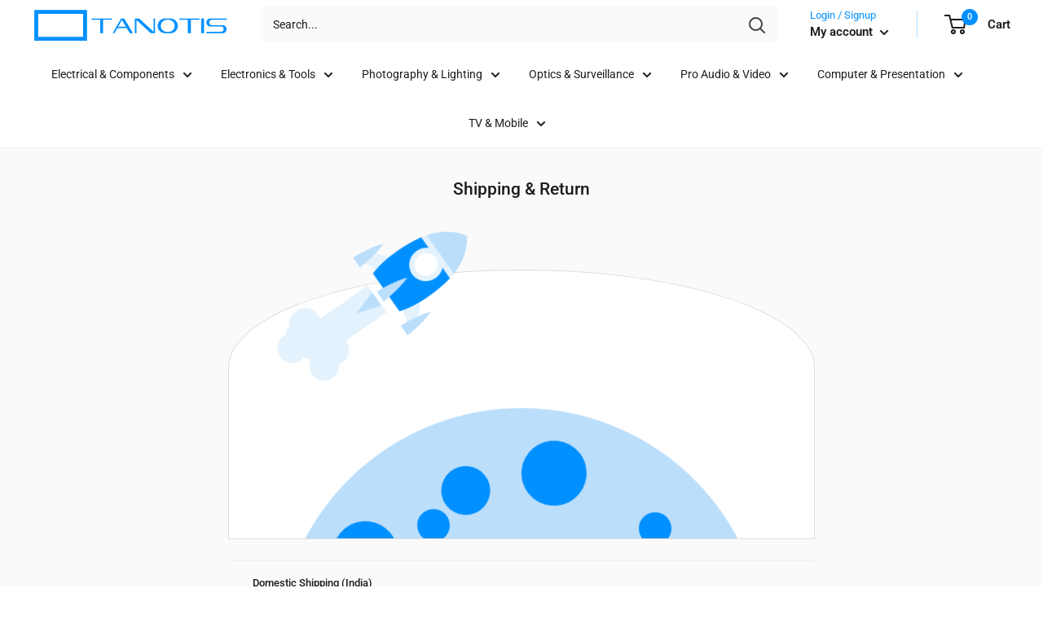

--- FILE ---
content_type: text/html; charset=utf-8
request_url: https://www.tanotis.com/pages/shipping-return
body_size: 44753
content:
<!doctype html>

<html class="no-js" lang="en">
  <head>
   
    <script defer src="https://jssdk.payu.in/widget/affordability-widget.min.js"></script> 
    <meta charset="utf-8"> 
    <meta http-equiv="X-UA-Compatible" content="IE=edge,chrome=1">
    <meta name="viewport" content="width=device-width, initial-scale=1.0, height=device-height, minimum-scale=1.0, maximum-scale=1.0">
    <meta name="theme-color" content="#0090ff"><title>Shipping &amp; Return &ndash; Tanotis
</title><meta name="description" content="Domestic Shipping (India) Ships to 16000+ Pincodes across India Shipping service Air Mode Priority Overnight Shipping Partners FedEx, Bluedart, Delhivery, Aramex, DTDC. Shipping time (Import + delivery)* 7-15 days Shipping time (in-stock + delivery)* 1-4 days * Please check the estimated delivery date in the product li"><link rel="canonical" href="https://www.tanotis.com/pages/shipping-return"><link rel="shortcut icon" href="//www.tanotis.com/cdn/shop/files/favicon_15991b9c-8bad-42de-94e2-9d98c8ef86a4_48x48.png?v=1614291268" type="image/png"><link rel="preload" as="style" href="//www.tanotis.com/cdn/shop/t/41/assets/theme.scss.css?v=9699956324028084781766051815">

    <meta property="og:type" content="website">
  <meta property="og:title" content="Shipping &amp; Return"><meta property="og:description" content="Domestic Shipping (India) Ships to 16000+ Pincodes across India Shipping service Air Mode Priority Overnight Shipping Partners FedEx, Bluedart, Delhivery, Aramex, DTDC. Shipping time (Import + delivery)* 7-15 days Shipping time (in-stock + delivery)* 1-4 days * Please check the estimated delivery date in the product li"><meta property="og:url" content="https://www.tanotis.com/pages/shipping-return">
<meta property="og:site_name" content="Tanotis"><meta name="twitter:card" content="summary"><meta name="twitter:title" content="Shipping &amp; Return">
  <meta name="twitter:description" content="Domestic Shipping (India) Ships to 16000+ Pincodes across India Shipping service Air Mode Priority Overnight Shipping Partners FedEx, Bluedart, Delhivery, Aramex, DTDC. Shipping time (Import + delivery)* 7-15 days Shipping time (in-stock + delivery)* 1-4 days * Please check the estimated delivery date in the product li">
<link rel="preconnect" href="//fonts.shopifycdn.com">
    <link rel="dns-prefetch" href="//productreviews.shopifycdn.com">
    <link rel="dns-prefetch" href="//maps.googleapis.com">
    <link rel="dns-prefetch" href="//maps.gstatic.com">
    <link href="https://fonts.googleapis.com/css?family=DM+Sans&display=swap" rel="stylesheet">

    <script>window.performance && window.performance.mark && window.performance.mark('shopify.content_for_header.start');</script><meta name="google-site-verification" content="rhW7nmqX91XHEZ1I-kScvMSAj4hq3XDBt842YhovNEg">
<meta id="shopify-digital-wallet" name="shopify-digital-wallet" content="/10341611/digital_wallets/dialog">
<script async="async" src="/checkouts/internal/preloads.js?locale=en-IN"></script>
<script id="shopify-features" type="application/json">{"accessToken":"d884428ea0a0de0226a61a9a4e7ea98e","betas":["rich-media-storefront-analytics"],"domain":"www.tanotis.com","predictiveSearch":true,"shopId":10341611,"locale":"en"}</script>
<script>var Shopify = Shopify || {};
Shopify.shop = "tanotis.myshopify.com";
Shopify.locale = "en";
Shopify.currency = {"active":"INR","rate":"1.0"};
Shopify.country = "IN";
Shopify.theme = {"name":"ST_implementations(29-04-2020)","id":81720901717,"schema_name":"Warehouse","schema_version":"1.7.3","theme_store_id":871,"role":"main"};
Shopify.theme.handle = "null";
Shopify.theme.style = {"id":null,"handle":null};
Shopify.cdnHost = "www.tanotis.com/cdn";
Shopify.routes = Shopify.routes || {};
Shopify.routes.root = "/";</script>
<script type="module">!function(o){(o.Shopify=o.Shopify||{}).modules=!0}(window);</script>
<script>!function(o){function n(){var o=[];function n(){o.push(Array.prototype.slice.apply(arguments))}return n.q=o,n}var t=o.Shopify=o.Shopify||{};t.loadFeatures=n(),t.autoloadFeatures=n()}(window);</script>
<script id="shop-js-analytics" type="application/json">{"pageType":"page"}</script>
<script defer="defer" async type="module" src="//www.tanotis.com/cdn/shopifycloud/shop-js/modules/v2/client.init-shop-cart-sync_BApSsMSl.en.esm.js"></script>
<script defer="defer" async type="module" src="//www.tanotis.com/cdn/shopifycloud/shop-js/modules/v2/chunk.common_CBoos6YZ.esm.js"></script>
<script type="module">
  await import("//www.tanotis.com/cdn/shopifycloud/shop-js/modules/v2/client.init-shop-cart-sync_BApSsMSl.en.esm.js");
await import("//www.tanotis.com/cdn/shopifycloud/shop-js/modules/v2/chunk.common_CBoos6YZ.esm.js");

  window.Shopify.SignInWithShop?.initShopCartSync?.({"fedCMEnabled":true,"windoidEnabled":true});

</script>
<script>(function() {
  var isLoaded = false;
  function asyncLoad() {
    if (isLoaded) return;
    isLoaded = true;
    var urls = ["https:\/\/shy.elfsight.com\/p\/platform.js?shop=tanotis.myshopify.com","https:\/\/cdn.shopify.com\/s\/files\/1\/1034\/1611\/t\/41\/assets\/sca-qv-scripts-noconfig.js?v=1589182865\u0026shop=tanotis.myshopify.com","https:\/\/cdn.recovermycart.com\/scripts\/keepcart\/CartJS.min.js?shop=tanotis.myshopify.com\u0026shop=tanotis.myshopify.com","https:\/\/cdn.recovermycart.com\/scripts\/CartJS_v2.min.js?shop=tanotis.myshopify.com\u0026shop=tanotis.myshopify.com","https:\/\/d3p29gcwgas9m8.cloudfront.net\/assets\/js\/index.js?shop=tanotis.myshopify.com","\/\/cdn.shopify.com\/proxy\/9fc0d406a8e5aaaefb372569b7e1ca2777e5a8ad5daf4d5a46125c55eb9b7229\/storage.googleapis.com\/adnabu-shopify\/online-store\/c09ea91d57564417942a6cc91706639941.min.js?shop=tanotis.myshopify.com\u0026sp-cache-control=cHVibGljLCBtYXgtYWdlPTkwMA","https:\/\/configs.carthike.com\/carthike.js?shop=tanotis.myshopify.com"];
    for (var i = 0; i < urls.length; i++) {
      var s = document.createElement('script');
      s.type = 'text/javascript';
      s.async = true;
      s.src = urls[i];
      var x = document.getElementsByTagName('script')[0];
      x.parentNode.insertBefore(s, x);
    }
  };
  if(window.attachEvent) {
    window.attachEvent('onload', asyncLoad);
  } else {
    window.addEventListener('load', asyncLoad, false);
  }
})();</script>
<script id="__st">var __st={"a":10341611,"offset":19800,"reqid":"2b330332-7d64-4160-a2ef-f75b32df00b3-1768849152","pageurl":"www.tanotis.com\/pages\/shipping-return","s":"pages-80515973","u":"5e265daa3daa","p":"page","rtyp":"page","rid":80515973};</script>
<script>window.ShopifyPaypalV4VisibilityTracking = true;</script>
<script id="captcha-bootstrap">!function(){'use strict';const t='contact',e='account',n='new_comment',o=[[t,t],['blogs',n],['comments',n],[t,'customer']],c=[[e,'customer_login'],[e,'guest_login'],[e,'recover_customer_password'],[e,'create_customer']],r=t=>t.map((([t,e])=>`form[action*='/${t}']:not([data-nocaptcha='true']) input[name='form_type'][value='${e}']`)).join(','),a=t=>()=>t?[...document.querySelectorAll(t)].map((t=>t.form)):[];function s(){const t=[...o],e=r(t);return a(e)}const i='password',u='form_key',d=['recaptcha-v3-token','g-recaptcha-response','h-captcha-response',i],f=()=>{try{return window.sessionStorage}catch{return}},m='__shopify_v',_=t=>t.elements[u];function p(t,e,n=!1){try{const o=window.sessionStorage,c=JSON.parse(o.getItem(e)),{data:r}=function(t){const{data:e,action:n}=t;return t[m]||n?{data:e,action:n}:{data:t,action:n}}(c);for(const[e,n]of Object.entries(r))t.elements[e]&&(t.elements[e].value=n);n&&o.removeItem(e)}catch(o){console.error('form repopulation failed',{error:o})}}const l='form_type',E='cptcha';function T(t){t.dataset[E]=!0}const w=window,h=w.document,L='Shopify',v='ce_forms',y='captcha';let A=!1;((t,e)=>{const n=(g='f06e6c50-85a8-45c8-87d0-21a2b65856fe',I='https://cdn.shopify.com/shopifycloud/storefront-forms-hcaptcha/ce_storefront_forms_captcha_hcaptcha.v1.5.2.iife.js',D={infoText:'Protected by hCaptcha',privacyText:'Privacy',termsText:'Terms'},(t,e,n)=>{const o=w[L][v],c=o.bindForm;if(c)return c(t,g,e,D).then(n);var r;o.q.push([[t,g,e,D],n]),r=I,A||(h.body.append(Object.assign(h.createElement('script'),{id:'captcha-provider',async:!0,src:r})),A=!0)});var g,I,D;w[L]=w[L]||{},w[L][v]=w[L][v]||{},w[L][v].q=[],w[L][y]=w[L][y]||{},w[L][y].protect=function(t,e){n(t,void 0,e),T(t)},Object.freeze(w[L][y]),function(t,e,n,w,h,L){const[v,y,A,g]=function(t,e,n){const i=e?o:[],u=t?c:[],d=[...i,...u],f=r(d),m=r(i),_=r(d.filter((([t,e])=>n.includes(e))));return[a(f),a(m),a(_),s()]}(w,h,L),I=t=>{const e=t.target;return e instanceof HTMLFormElement?e:e&&e.form},D=t=>v().includes(t);t.addEventListener('submit',(t=>{const e=I(t);if(!e)return;const n=D(e)&&!e.dataset.hcaptchaBound&&!e.dataset.recaptchaBound,o=_(e),c=g().includes(e)&&(!o||!o.value);(n||c)&&t.preventDefault(),c&&!n&&(function(t){try{if(!f())return;!function(t){const e=f();if(!e)return;const n=_(t);if(!n)return;const o=n.value;o&&e.removeItem(o)}(t);const e=Array.from(Array(32),(()=>Math.random().toString(36)[2])).join('');!function(t,e){_(t)||t.append(Object.assign(document.createElement('input'),{type:'hidden',name:u})),t.elements[u].value=e}(t,e),function(t,e){const n=f();if(!n)return;const o=[...t.querySelectorAll(`input[type='${i}']`)].map((({name:t})=>t)),c=[...d,...o],r={};for(const[a,s]of new FormData(t).entries())c.includes(a)||(r[a]=s);n.setItem(e,JSON.stringify({[m]:1,action:t.action,data:r}))}(t,e)}catch(e){console.error('failed to persist form',e)}}(e),e.submit())}));const S=(t,e)=>{t&&!t.dataset[E]&&(n(t,e.some((e=>e===t))),T(t))};for(const o of['focusin','change'])t.addEventListener(o,(t=>{const e=I(t);D(e)&&S(e,y())}));const B=e.get('form_key'),M=e.get(l),P=B&&M;t.addEventListener('DOMContentLoaded',(()=>{const t=y();if(P)for(const e of t)e.elements[l].value===M&&p(e,B);[...new Set([...A(),...v().filter((t=>'true'===t.dataset.shopifyCaptcha))])].forEach((e=>S(e,t)))}))}(h,new URLSearchParams(w.location.search),n,t,e,['guest_login'])})(!0,!0)}();</script>
<script integrity="sha256-4kQ18oKyAcykRKYeNunJcIwy7WH5gtpwJnB7kiuLZ1E=" data-source-attribution="shopify.loadfeatures" defer="defer" src="//www.tanotis.com/cdn/shopifycloud/storefront/assets/storefront/load_feature-a0a9edcb.js" crossorigin="anonymous"></script>
<script data-source-attribution="shopify.dynamic_checkout.dynamic.init">var Shopify=Shopify||{};Shopify.PaymentButton=Shopify.PaymentButton||{isStorefrontPortableWallets:!0,init:function(){window.Shopify.PaymentButton.init=function(){};var t=document.createElement("script");t.src="https://www.tanotis.com/cdn/shopifycloud/portable-wallets/latest/portable-wallets.en.js",t.type="module",document.head.appendChild(t)}};
</script>
<script data-source-attribution="shopify.dynamic_checkout.buyer_consent">
  function portableWalletsHideBuyerConsent(e){var t=document.getElementById("shopify-buyer-consent"),n=document.getElementById("shopify-subscription-policy-button");t&&n&&(t.classList.add("hidden"),t.setAttribute("aria-hidden","true"),n.removeEventListener("click",e))}function portableWalletsShowBuyerConsent(e){var t=document.getElementById("shopify-buyer-consent"),n=document.getElementById("shopify-subscription-policy-button");t&&n&&(t.classList.remove("hidden"),t.removeAttribute("aria-hidden"),n.addEventListener("click",e))}window.Shopify?.PaymentButton&&(window.Shopify.PaymentButton.hideBuyerConsent=portableWalletsHideBuyerConsent,window.Shopify.PaymentButton.showBuyerConsent=portableWalletsShowBuyerConsent);
</script>
<script data-source-attribution="shopify.dynamic_checkout.cart.bootstrap">document.addEventListener("DOMContentLoaded",(function(){function t(){return document.querySelector("shopify-accelerated-checkout-cart, shopify-accelerated-checkout")}if(t())Shopify.PaymentButton.init();else{new MutationObserver((function(e,n){t()&&(Shopify.PaymentButton.init(),n.disconnect())})).observe(document.body,{childList:!0,subtree:!0})}}));
</script>

<script>window.performance && window.performance.mark && window.performance.mark('shopify.content_for_header.end');</script>

    


  <script type="application/ld+json">
  {
    "@context": "http://schema.org",
    "@type": "BreadcrumbList",
  "itemListElement": [{
      "@type": "ListItem",
      "position": 1,
      "name": "Home",
      "item": "https://www.tanotis.com"
    },{
          "@type": "ListItem",
          "position": 2,
          "name": "Shipping \u0026 Return",
          "item": "https://www.tanotis.com/pages/shipping-return"
        }]
  }
  </script>


    <script>
      // This allows to expose several variables to the global scope, to be used in scripts
      window.theme = {
        template: "page",
        localeRootUrl: '',
        shopCurrency: "INR",
        cartCount: 0,
        customerId: null,
        moneyFormat: "₹ {{amount}}",
        moneyWithCurrencyFormat: "₹ {{amount}}",
        useNativeMultiCurrency: false,
        currencyConversionEnabled: false,
        currencyConversionMoneyFormat: "money_format",
        currencyConversionRoundAmounts: false,
        showDiscount: true,
        discountMode: "saving",
        searchMode: "product",
        cartType: "drawer"
      };

      window.languages = {
        collectionOnSaleLabel: "Save {{savings}}",
        productFormUnavailable: "Unavailable",
        productFormAddToCart: "Add to cart",
        productFormSoldOut: "Unavailable",
        shippingEstimatorNoResults: "No shipping could be found for your address.",
        shippingEstimatorOneResult: "There is one shipping rate for your address:",
        shippingEstimatorMultipleResults: "There are {{count}} shipping rates for your address:",
        shippingEstimatorErrors: "There are some errors:"
      };

      window.lazySizesConfig = {
        loadHidden: false,
        hFac: 0.8,
        expFactor: 3,
        customMedia: {
          '--phone': '(max-width: 640px)',
          '--tablet': '(min-width: 641px) and (max-width: 1023px)',
          '--lap': '(min-width: 1024px)'
        }
      };

      document.documentElement.className = document.documentElement.className.replace('no-js', 'js');
    </script>

    <script src="//www.tanotis.com/cdn/shop/t/41/assets/lazysizes.min.js?v=38423348123636194381588158733" async></script>

    
<script src="//polyfill-fastly.net/v3/polyfill.min.js?unknown=polyfill&features=fetch,Element.prototype.closest,Element.prototype.matches,Element.prototype.remove,Element.prototype.classList,Array.prototype.includes,Array.prototype.fill,String.prototype.includes,String.prototype.padStart,Object.assign,CustomEvent,Intl,URL,DOMTokenList,IntersectionObserver,IntersectionObserverEntry" defer></script>
    <script src="//www.tanotis.com/cdn/shop/t/41/assets/libs.min.js?v=141095812039519903031588158734" defer></script>
    <script src="//www.tanotis.com/cdn/shop/t/41/assets/theme.min.js?v=29327883868518776331588158745" defer></script>
    <script src="//www.tanotis.com/cdn/shop/t/41/assets/custom.js?v=90373254691674712701588158727" defer></script>
    <script src="//www.tanotis.com/cdn/shop/t/41/assets/ityped.js?v=133708782205396978111588158733" defer></script>
    <link href="https://unpkg.com/aos@2.3.1/dist/aos.css" rel="stylesheet">
	<script src="https://unpkg.com/aos@2.3.1/dist/aos.js"></script>  
    <script src="https://code.jquery.com/jquery-3.4.1.min.js"></script>
    <link rel="stylesheet" href="//www.tanotis.com/cdn/shop/t/41/assets/theme.scss.css?v=9699956324028084781766051815">
    
    <link href="//www.tanotis.com/cdn/shop/t/41/assets/st.css?v=169923802250119730191688994028" rel="stylesheet" type="text/css" media="all" />
    
	<!--Start: SC Request a Quote -->
	<script type="text/javascript" src="/apps/request-a-quote/scripts/js/main.js"></script>
	<!--End: SC Request a Quote -->	
    <script>
      (function () {
        window.onpageshow = function() {
          // We force re-freshing the cart content onpageshow, as most browsers will serve a cache copy when hitting the
          // back button, which cause staled data
          document.documentElement.dispatchEvent(new CustomEvent('cart:refresh', {
            bubbles: true
          }));
        };
      })();
    </script>
  
<!-- Start of Judge.me Core -->
<link rel="dns-prefetch" href="https://cdn.judge.me/">
<script data-cfasync='false' class='jdgm-settings-script'>window.jdgmSettings={"pagination":5,"disable_web_reviews":true,"badge_no_review_text":"No reviews","badge_n_reviews_text":"{{ n }} review/reviews","badge_star_color":"#0090ff","hide_badge_preview_if_no_reviews":true,"badge_hide_text":false,"enforce_center_preview_badge":false,"widget_title":"Customer Reviews","widget_open_form_text":"Write a review","widget_close_form_text":"Cancel review","widget_refresh_page_text":"Refresh page","widget_summary_text":"Based on {{ number_of_reviews }} review/reviews","widget_no_review_text":"Be the first to write a review","widget_name_field_text":"Display name","widget_verified_name_field_text":"Verified Name (public)","widget_name_placeholder_text":"Display name","widget_required_field_error_text":"This field is required.","widget_email_field_text":"Email address","widget_verified_email_field_text":"Verified Email (private, can not be edited)","widget_email_placeholder_text":"Your email address","widget_email_field_error_text":"Please enter a valid email address.","widget_rating_field_text":"Rating","widget_review_title_field_text":"Review Title","widget_review_title_placeholder_text":"Give your review a title","widget_review_body_field_text":"Product Review","widget_review_body_placeholder_text":"Write your comments about the product","widget_pictures_field_text":"Picture/Video (optional)","widget_submit_review_text":"Submit Review","widget_submit_verified_review_text":"Submit Verified Review","widget_submit_success_msg_with_auto_publish":"Thank you! Please refresh the page in a few moments to see your review. You can remove or edit your review by logging into \u003ca href='https://judge.me/login' target='_blank' rel='nofollow noopener'\u003eJudge.me\u003c/a\u003e","widget_submit_success_msg_no_auto_publish":"Thank you! Your review will be published as soon as it is approved by the shop admin. You can remove or edit your review by logging into \u003ca href='https://judge.me/login' target='_blank' rel='nofollow noopener'\u003eJudge.me\u003c/a\u003e","widget_show_default_reviews_out_of_total_text":"Showing {{ n_reviews_shown }} out of {{ n_reviews }} reviews.","widget_show_all_link_text":"Show all","widget_show_less_link_text":"Show less","widget_author_said_text":"{{ reviewer_name }} said:","widget_days_text":"{{ n }} days ago","widget_weeks_text":"{{ n }} week/weeks ago","widget_months_text":"{{ n }} month/months ago","widget_years_text":"{{ n }} year/years ago","widget_yesterday_text":"Yesterday","widget_today_text":"Today","widget_replied_text":"\u003e\u003e {{ shop_name }} replied:","widget_read_more_text":"Read more","widget_reviewer_name_as_initial":"","widget_rating_filter_color":"","widget_rating_filter_see_all_text":"See all reviews","widget_sorting_most_recent_text":"Most Recent","widget_sorting_highest_rating_text":"Highest Rating","widget_sorting_lowest_rating_text":"Lowest Rating","widget_sorting_with_pictures_text":"Only Pictures","widget_sorting_most_helpful_text":"Most Helpful","widget_open_question_form_text":"Ask a question","widget_reviews_subtab_text":"Reviews","widget_questions_subtab_text":"Questions","widget_question_label_text":"Question","widget_answer_label_text":"Answer","widget_question_placeholder_text":"Write your question here","widget_submit_question_text":"Submit Question","widget_question_submit_success_text":"Thank you for your question! We will notify you once it gets answered.","widget_star_color":"#0090ff","verified_badge_text":"Verified Buyer","verified_badge_bg_color":"","verified_badge_text_color":"","verified_badge_placement":"left-of-reviewer-name","widget_review_max_height":"","widget_hide_border":false,"widget_social_share":true,"widget_thumb":true,"widget_review_location_show":true,"widget_location_format":"country_iso_code","all_reviews_include_out_of_store_products":true,"all_reviews_out_of_store_text":"(out of store)","all_reviews_pagination":100,"all_reviews_product_name_prefix_text":"about","enable_review_pictures":true,"enable_question_anwser":false,"widget_theme":"leex","review_date_format":"dd/mm/yy","default_sort_method":"pictures-first","widget_product_reviews_subtab_text":"Product Reviews","widget_shop_reviews_subtab_text":"Shop Reviews","widget_other_products_reviews_text":"Reviews for other products","widget_store_reviews_subtab_text":"Store reviews","widget_no_store_reviews_text":"This store hasn't received any reviews yet","widget_web_restriction_product_reviews_text":"This product hasn't received any reviews yet","widget_no_items_text":"No items found","widget_show_more_text":"Show more","widget_write_a_store_review_text":"Write a Store Review","widget_other_languages_heading":"Reviews in Other Languages","widget_translate_review_text":"Translate review to {{ language }}","widget_translating_review_text":"Translating...","widget_show_original_translation_text":"Show original ({{ language }})","widget_translate_review_failed_text":"Review couldn't be translated.","widget_translate_review_retry_text":"Retry","widget_translate_review_try_again_later_text":"Try again later","show_product_url_for_grouped_product":false,"widget_sorting_pictures_first_text":"Pictures First","show_pictures_on_all_rev_page_mobile":false,"show_pictures_on_all_rev_page_desktop":false,"floating_tab_hide_mobile_install_preference":true,"floating_tab_button_name":"★ Tanotis.com Reviews","floating_tab_title":"Let customers speak for us","floating_tab_button_color":"#ffffff","floating_tab_button_background_color":"#0090ff","floating_tab_url":"","floating_tab_url_enabled":true,"floating_tab_tab_style":"text","all_reviews_text_badge_text":"Customers rate us {{ shop.metafields.judgeme.all_reviews_rating | round: 1 }}/5 based on {{ shop.metafields.judgeme.all_reviews_count }} reviews.","all_reviews_text_badge_text_branded_style":"{{ shop.metafields.judgeme.all_reviews_rating | round: 1 }} out of 5 stars based on {{ shop.metafields.judgeme.all_reviews_count }} reviews","is_all_reviews_text_badge_a_link":false,"show_stars_for_all_reviews_text_badge":false,"all_reviews_text_badge_url":"","all_reviews_text_style":"text","all_reviews_text_color_style":"judgeme_brand_color","all_reviews_text_color":"#108474","all_reviews_text_show_jm_brand":true,"featured_carousel_show_header":true,"featured_carousel_title":"Let customers speak for us","testimonials_carousel_title":"Customers are saying","videos_carousel_title":"Real customer stories","cards_carousel_title":"Customers are saying","featured_carousel_count_text":"from {{ n }} reviews","featured_carousel_add_link_to_all_reviews_page":false,"featured_carousel_url":"","featured_carousel_show_images":true,"featured_carousel_autoslide_interval":5,"featured_carousel_arrows_on_the_sides":false,"featured_carousel_height":250,"featured_carousel_width":80,"featured_carousel_image_size":0,"featured_carousel_image_height":250,"featured_carousel_arrow_color":"#eeeeee","verified_count_badge_style":"vintage","verified_count_badge_orientation":"horizontal","verified_count_badge_color_style":"judgeme_brand_color","verified_count_badge_color":"#108474","is_verified_count_badge_a_link":false,"verified_count_badge_url":"","verified_count_badge_show_jm_brand":true,"widget_rating_preset_default":5,"widget_first_sub_tab":"product-reviews","widget_show_histogram":true,"widget_histogram_use_custom_color":false,"widget_pagination_use_custom_color":false,"widget_star_use_custom_color":true,"widget_verified_badge_use_custom_color":false,"widget_write_review_use_custom_color":false,"picture_reminder_submit_button":"Upload Pictures","enable_review_videos":false,"mute_video_by_default":false,"widget_sorting_videos_first_text":"Videos First","widget_review_pending_text":"Pending","featured_carousel_items_for_large_screen":3,"social_share_options_order":"Facebook,Twitter","remove_microdata_snippet":false,"disable_json_ld":false,"enable_json_ld_products":false,"preview_badge_show_question_text":false,"preview_badge_no_question_text":"No questions","preview_badge_n_question_text":"{{ number_of_questions }} question/questions","qa_badge_show_icon":false,"qa_badge_position":"same-row","remove_judgeme_branding":false,"widget_add_search_bar":false,"widget_search_bar_placeholder":"Search","widget_sorting_verified_only_text":"Verified only","featured_carousel_theme":"focused","featured_carousel_show_rating":true,"featured_carousel_show_title":true,"featured_carousel_show_body":true,"featured_carousel_show_date":false,"featured_carousel_show_reviewer":true,"featured_carousel_show_product":false,"featured_carousel_header_background_color":"#108474","featured_carousel_header_text_color":"#ffffff","featured_carousel_name_product_separator":"reviewed","featured_carousel_full_star_background":"#108474","featured_carousel_empty_star_background":"#dadada","featured_carousel_vertical_theme_background":"#f9fafb","featured_carousel_verified_badge_enable":false,"featured_carousel_verified_badge_color":"#108474","featured_carousel_border_style":"round","featured_carousel_review_line_length_limit":3,"featured_carousel_more_reviews_button_text":"Read more reviews","featured_carousel_view_product_button_text":"View product","all_reviews_page_load_reviews_on":"scroll","all_reviews_page_load_more_text":"Load More Reviews","disable_fb_tab_reviews":false,"enable_ajax_cdn_cache":false,"widget_public_name_text":"displayed publicly like","default_reviewer_name":"John Smith","default_reviewer_name_has_non_latin":true,"widget_reviewer_anonymous":"Anonymous","medals_widget_title":"Judge.me Review Medals","medals_widget_background_color":"#f9fafb","medals_widget_position":"footer_all_pages","medals_widget_border_color":"#f9fafb","medals_widget_verified_text_position":"left","medals_widget_use_monochromatic_version":false,"medals_widget_elements_color":"#108474","show_reviewer_avatar":true,"widget_invalid_yt_video_url_error_text":"Not a YouTube video URL","widget_max_length_field_error_text":"Please enter no more than {0} characters.","widget_show_country_flag":false,"widget_show_collected_via_shop_app":true,"widget_verified_by_shop_badge_style":"light","widget_verified_by_shop_text":"Verified by Shop","widget_show_photo_gallery":false,"widget_load_with_code_splitting":true,"widget_ugc_install_preference":false,"widget_ugc_title":"Made by us, Shared by you","widget_ugc_subtitle":"Tag us to see your picture featured in our page","widget_ugc_arrows_color":"#ffffff","widget_ugc_primary_button_text":"Buy Now","widget_ugc_primary_button_background_color":"#108474","widget_ugc_primary_button_text_color":"#ffffff","widget_ugc_primary_button_border_width":"0","widget_ugc_primary_button_border_style":"none","widget_ugc_primary_button_border_color":"#108474","widget_ugc_primary_button_border_radius":"25","widget_ugc_secondary_button_text":"Load More","widget_ugc_secondary_button_background_color":"#ffffff","widget_ugc_secondary_button_text_color":"#108474","widget_ugc_secondary_button_border_width":"2","widget_ugc_secondary_button_border_style":"solid","widget_ugc_secondary_button_border_color":"#108474","widget_ugc_secondary_button_border_radius":"25","widget_ugc_reviews_button_text":"View Reviews","widget_ugc_reviews_button_background_color":"#ffffff","widget_ugc_reviews_button_text_color":"#108474","widget_ugc_reviews_button_border_width":"2","widget_ugc_reviews_button_border_style":"solid","widget_ugc_reviews_button_border_color":"#108474","widget_ugc_reviews_button_border_radius":"25","widget_ugc_reviews_button_link_to":"judgeme-reviews-page","widget_ugc_show_post_date":true,"widget_ugc_max_width":"800","widget_rating_metafield_value_type":true,"widget_primary_color":"#108474","widget_enable_secondary_color":false,"widget_secondary_color":"#edf5f5","widget_summary_average_rating_text":"{{ average_rating }} out of 5","widget_media_grid_title":"Customer photos \u0026 videos","widget_media_grid_see_more_text":"See more","widget_round_style":false,"widget_show_product_medals":true,"widget_verified_by_judgeme_text":"Verified by Judge.me","widget_show_store_medals":true,"widget_verified_by_judgeme_text_in_store_medals":"Verified by Judge.me","widget_media_field_exceed_quantity_message":"Sorry, we can only accept {{ max_media }} for one review.","widget_media_field_exceed_limit_message":"{{ file_name }} is too large, please select a {{ media_type }} less than {{ size_limit }}MB.","widget_review_submitted_text":"Review Submitted!","widget_question_submitted_text":"Question Submitted!","widget_close_form_text_question":"Cancel","widget_write_your_answer_here_text":"Write your answer here","widget_enabled_branded_link":true,"widget_show_collected_by_judgeme":false,"widget_reviewer_name_color":"","widget_write_review_text_color":"","widget_write_review_bg_color":"","widget_collected_by_judgeme_text":"collected by Judge.me","widget_pagination_type":"standard","widget_load_more_text":"Load More","widget_load_more_color":"#108474","widget_full_review_text":"Full Review","widget_read_more_reviews_text":"Read More Reviews","widget_read_questions_text":"Read Questions","widget_questions_and_answers_text":"Questions \u0026 Answers","widget_verified_by_text":"Verified by","widget_verified_text":"Verified","widget_number_of_reviews_text":"{{ number_of_reviews }} reviews","widget_back_button_text":"Back","widget_next_button_text":"Next","widget_custom_forms_filter_button":"Filters","custom_forms_style":"vertical","widget_show_review_information":false,"how_reviews_are_collected":"How reviews are collected?","widget_show_review_keywords":false,"widget_gdpr_statement":"How we use your data: We'll only contact you about the review you left, and only if necessary. By submitting your review, you agree to Judge.me's \u003ca href='https://judge.me/terms' target='_blank' rel='nofollow noopener'\u003eterms\u003c/a\u003e, \u003ca href='https://judge.me/privacy' target='_blank' rel='nofollow noopener'\u003eprivacy\u003c/a\u003e and \u003ca href='https://judge.me/content-policy' target='_blank' rel='nofollow noopener'\u003econtent\u003c/a\u003e policies.","widget_multilingual_sorting_enabled":false,"widget_translate_review_content_enabled":false,"widget_translate_review_content_method":"manual","popup_widget_review_selection":"automatically_with_pictures","popup_widget_round_border_style":true,"popup_widget_show_title":true,"popup_widget_show_body":true,"popup_widget_show_reviewer":false,"popup_widget_show_product":true,"popup_widget_show_pictures":true,"popup_widget_use_review_picture":true,"popup_widget_show_on_home_page":true,"popup_widget_show_on_product_page":true,"popup_widget_show_on_collection_page":true,"popup_widget_show_on_cart_page":true,"popup_widget_position":"bottom_left","popup_widget_first_review_delay":5,"popup_widget_duration":5,"popup_widget_interval":5,"popup_widget_review_count":5,"popup_widget_hide_on_mobile":true,"review_snippet_widget_round_border_style":true,"review_snippet_widget_card_color":"#FFFFFF","review_snippet_widget_slider_arrows_background_color":"#FFFFFF","review_snippet_widget_slider_arrows_color":"#000000","review_snippet_widget_star_color":"#108474","show_product_variant":false,"all_reviews_product_variant_label_text":"Variant: ","widget_show_verified_branding":false,"widget_ai_summary_title":"Customers say","widget_ai_summary_disclaimer":"AI-powered review summary based on recent customer reviews","widget_show_ai_summary":false,"widget_show_ai_summary_bg":false,"widget_show_review_title_input":true,"redirect_reviewers_invited_via_email":"review_widget","request_store_review_after_product_review":false,"request_review_other_products_in_order":false,"review_form_color_scheme":"default","review_form_corner_style":"square","review_form_star_color":{},"review_form_text_color":"#333333","review_form_background_color":"#ffffff","review_form_field_background_color":"#fafafa","review_form_button_color":{},"review_form_button_text_color":"#ffffff","review_form_modal_overlay_color":"#000000","review_content_screen_title_text":"How would you rate this product?","review_content_introduction_text":"We would love it if you would share a bit about your experience.","store_review_form_title_text":"How would you rate this store?","store_review_form_introduction_text":"We would love it if you would share a bit about your experience.","show_review_guidance_text":true,"one_star_review_guidance_text":"Poor","five_star_review_guidance_text":"Great","customer_information_screen_title_text":"About you","customer_information_introduction_text":"Please tell us more about you.","custom_questions_screen_title_text":"Your experience in more detail","custom_questions_introduction_text":"Here are a few questions to help us understand more about your experience.","review_submitted_screen_title_text":"Thanks for your review!","review_submitted_screen_thank_you_text":"We are processing it and it will appear on the store soon.","review_submitted_screen_email_verification_text":"Please confirm your email by clicking the link we just sent you. This helps us keep reviews authentic.","review_submitted_request_store_review_text":"Would you like to share your experience of shopping with us?","review_submitted_review_other_products_text":"Would you like to review these products?","store_review_screen_title_text":"Would you like to share your experience of shopping with us?","store_review_introduction_text":"We value your feedback and use it to improve. Please share any thoughts or suggestions you have.","reviewer_media_screen_title_picture_text":"Share a picture","reviewer_media_introduction_picture_text":"Upload a photo to support your review.","reviewer_media_screen_title_video_text":"Share a video","reviewer_media_introduction_video_text":"Upload a video to support your review.","reviewer_media_screen_title_picture_or_video_text":"Share a picture or video","reviewer_media_introduction_picture_or_video_text":"Upload a photo or video to support your review.","reviewer_media_youtube_url_text":"Paste your Youtube URL here","advanced_settings_next_step_button_text":"Next","advanced_settings_close_review_button_text":"Close","modal_write_review_flow":false,"write_review_flow_required_text":"Required","write_review_flow_privacy_message_text":"We respect your privacy.","write_review_flow_anonymous_text":"Post review as anonymous","write_review_flow_visibility_text":"This won't be visible to other customers.","write_review_flow_multiple_selection_help_text":"Select as many as you like","write_review_flow_single_selection_help_text":"Select one option","write_review_flow_required_field_error_text":"This field is required","write_review_flow_invalid_email_error_text":"Please enter a valid email address","write_review_flow_max_length_error_text":"Max. {{ max_length }} characters.","write_review_flow_media_upload_text":"\u003cb\u003eClick to upload\u003c/b\u003e or drag and drop","write_review_flow_gdpr_statement":"We'll only contact you about your review if necessary. By submitting your review, you agree to our \u003ca href='https://judge.me/terms' target='_blank' rel='nofollow noopener'\u003eterms and conditions\u003c/a\u003e and \u003ca href='https://judge.me/privacy' target='_blank' rel='nofollow noopener'\u003eprivacy policy\u003c/a\u003e.","rating_only_reviews_enabled":false,"show_negative_reviews_help_screen":false,"new_review_flow_help_screen_rating_threshold":3,"negative_review_resolution_screen_title_text":"Tell us more","negative_review_resolution_text":"Your experience matters to us. If there were issues with your purchase, we're here to help. Feel free to reach out to us, we'd love the opportunity to make things right.","negative_review_resolution_button_text":"Contact us","negative_review_resolution_proceed_with_review_text":"Leave a review","negative_review_resolution_subject":"Issue with purchase from {{ shop_name }}.{{ order_name }}","preview_badge_collection_page_install_status":false,"widget_review_custom_css":"","preview_badge_custom_css":"","preview_badge_stars_count":"5-stars","featured_carousel_custom_css":"","floating_tab_custom_css":"","all_reviews_widget_custom_css":"","medals_widget_custom_css":"","verified_badge_custom_css":"","all_reviews_text_custom_css":"","transparency_badges_collected_via_store_invite":false,"transparency_badges_from_another_provider":false,"transparency_badges_collected_from_store_visitor":false,"transparency_badges_collected_by_verified_review_provider":false,"transparency_badges_earned_reward":false,"transparency_badges_collected_via_store_invite_text":"Review collected via store invitation","transparency_badges_from_another_provider_text":"Review collected from another provider","transparency_badges_collected_from_store_visitor_text":"Review collected from a store visitor","transparency_badges_written_in_google_text":"Review written in Google","transparency_badges_written_in_etsy_text":"Review written in Etsy","transparency_badges_written_in_shop_app_text":"Review written in Shop App","transparency_badges_earned_reward_text":"Review earned a reward for future purchase","product_review_widget_per_page":10,"widget_store_review_label_text":"Review about the store","checkout_comment_extension_title_on_product_page":"Customer Comments","checkout_comment_extension_num_latest_comment_show":5,"checkout_comment_extension_format":"name_and_timestamp","checkout_comment_customer_name":"last_initial","checkout_comment_comment_notification":true,"preview_badge_collection_page_install_preference":true,"preview_badge_home_page_install_preference":false,"preview_badge_product_page_install_preference":true,"review_widget_install_preference":"above-related","review_carousel_install_preference":false,"floating_reviews_tab_install_preference":"none","verified_reviews_count_badge_install_preference":false,"all_reviews_text_install_preference":false,"review_widget_best_location":false,"judgeme_medals_install_preference":false,"review_widget_revamp_enabled":false,"review_widget_qna_enabled":false,"review_widget_header_theme":"minimal","review_widget_widget_title_enabled":true,"review_widget_header_text_size":"medium","review_widget_header_text_weight":"regular","review_widget_average_rating_style":"compact","review_widget_bar_chart_enabled":true,"review_widget_bar_chart_type":"numbers","review_widget_bar_chart_style":"standard","review_widget_expanded_media_gallery_enabled":false,"review_widget_reviews_section_theme":"standard","review_widget_image_style":"thumbnails","review_widget_review_image_ratio":"square","review_widget_stars_size":"medium","review_widget_verified_badge":"standard_text","review_widget_review_title_text_size":"medium","review_widget_review_text_size":"medium","review_widget_review_text_length":"medium","review_widget_number_of_columns_desktop":3,"review_widget_carousel_transition_speed":5,"review_widget_custom_questions_answers_display":"always","review_widget_button_text_color":"#FFFFFF","review_widget_text_color":"#000000","review_widget_lighter_text_color":"#7B7B7B","review_widget_corner_styling":"soft","review_widget_review_word_singular":"review","review_widget_review_word_plural":"reviews","review_widget_voting_label":"Helpful?","review_widget_shop_reply_label":"Reply from {{ shop_name }}:","review_widget_filters_title":"Filters","qna_widget_question_word_singular":"Question","qna_widget_question_word_plural":"Questions","qna_widget_answer_reply_label":"Answer from {{ answerer_name }}:","qna_content_screen_title_text":"Ask a question about this product","qna_widget_question_required_field_error_text":"Please enter your question.","qna_widget_flow_gdpr_statement":"We'll only contact you about your question if necessary. By submitting your question, you agree to our \u003ca href='https://judge.me/terms' target='_blank' rel='nofollow noopener'\u003eterms and conditions\u003c/a\u003e and \u003ca href='https://judge.me/privacy' target='_blank' rel='nofollow noopener'\u003eprivacy policy\u003c/a\u003e.","qna_widget_question_submitted_text":"Thanks for your question!","qna_widget_close_form_text_question":"Close","qna_widget_question_submit_success_text":"We’ll notify you by email when your question is answered.","all_reviews_widget_v2025_enabled":false,"all_reviews_widget_v2025_header_theme":"default","all_reviews_widget_v2025_widget_title_enabled":true,"all_reviews_widget_v2025_header_text_size":"medium","all_reviews_widget_v2025_header_text_weight":"regular","all_reviews_widget_v2025_average_rating_style":"compact","all_reviews_widget_v2025_bar_chart_enabled":true,"all_reviews_widget_v2025_bar_chart_type":"numbers","all_reviews_widget_v2025_bar_chart_style":"standard","all_reviews_widget_v2025_expanded_media_gallery_enabled":false,"all_reviews_widget_v2025_show_store_medals":true,"all_reviews_widget_v2025_show_photo_gallery":true,"all_reviews_widget_v2025_show_review_keywords":false,"all_reviews_widget_v2025_show_ai_summary":false,"all_reviews_widget_v2025_show_ai_summary_bg":false,"all_reviews_widget_v2025_add_search_bar":false,"all_reviews_widget_v2025_default_sort_method":"most-recent","all_reviews_widget_v2025_reviews_per_page":10,"all_reviews_widget_v2025_reviews_section_theme":"default","all_reviews_widget_v2025_image_style":"thumbnails","all_reviews_widget_v2025_review_image_ratio":"square","all_reviews_widget_v2025_stars_size":"medium","all_reviews_widget_v2025_verified_badge":"bold_badge","all_reviews_widget_v2025_review_title_text_size":"medium","all_reviews_widget_v2025_review_text_size":"medium","all_reviews_widget_v2025_review_text_length":"medium","all_reviews_widget_v2025_number_of_columns_desktop":3,"all_reviews_widget_v2025_carousel_transition_speed":5,"all_reviews_widget_v2025_custom_questions_answers_display":"always","all_reviews_widget_v2025_show_product_variant":false,"all_reviews_widget_v2025_show_reviewer_avatar":true,"all_reviews_widget_v2025_reviewer_name_as_initial":"","all_reviews_widget_v2025_review_location_show":false,"all_reviews_widget_v2025_location_format":"","all_reviews_widget_v2025_show_country_flag":false,"all_reviews_widget_v2025_verified_by_shop_badge_style":"light","all_reviews_widget_v2025_social_share":false,"all_reviews_widget_v2025_social_share_options_order":"Facebook,Twitter,LinkedIn,Pinterest","all_reviews_widget_v2025_pagination_type":"standard","all_reviews_widget_v2025_button_text_color":"#FFFFFF","all_reviews_widget_v2025_text_color":"#000000","all_reviews_widget_v2025_lighter_text_color":"#7B7B7B","all_reviews_widget_v2025_corner_styling":"soft","all_reviews_widget_v2025_title":"Customer reviews","all_reviews_widget_v2025_ai_summary_title":"Customers say about this store","all_reviews_widget_v2025_no_review_text":"Be the first to write a review","platform":"shopify","branding_url":"https://app.judge.me/reviews/stores/www.tanotis.com","branding_text":"Powered by Judge.me","locale":"en","reply_name":"Tanotis","widget_version":"2.1","footer":true,"autopublish":true,"review_dates":true,"enable_custom_form":false,"shop_use_review_site":true,"shop_locale":"en","enable_multi_locales_translations":false,"show_review_title_input":true,"review_verification_email_status":"always","can_be_branded":true,"reply_name_text":"Tanotis"};</script> <style class='jdgm-settings-style'>.jdgm-xx{left:0}:not(.jdgm-prev-badge__stars)>.jdgm-star{color:#0090ff}.jdgm-histogram .jdgm-star.jdgm-star{color:#0090ff}.jdgm-preview-badge .jdgm-star.jdgm-star{color:#0090ff}.jdgm-widget .jdgm-write-rev-link{display:none}.jdgm-widget .jdgm-rev-widg[data-number-of-reviews='0']{display:none}.jdgm-prev-badge[data-average-rating='0.00']{display:none !important}.jdgm-author-all-initials{display:none !important}.jdgm-author-last-initial{display:none !important}.jdgm-rev-widg__title{visibility:hidden}.jdgm-rev-widg__summary-text{visibility:hidden}.jdgm-prev-badge__text{visibility:hidden}.jdgm-rev__replier:before{content:'Tanotis'}.jdgm-rev__prod-link-prefix:before{content:'about'}.jdgm-rev__variant-label:before{content:'Variant: '}.jdgm-rev__out-of-store-text:before{content:'(out of store)'}@media only screen and (min-width: 768px){.jdgm-rev__pics .jdgm-rev_all-rev-page-picture-separator,.jdgm-rev__pics .jdgm-rev__product-picture{display:none}}@media only screen and (max-width: 768px){.jdgm-rev__pics .jdgm-rev_all-rev-page-picture-separator,.jdgm-rev__pics .jdgm-rev__product-picture{display:none}}@media all and (max-width: 768px){.jdgm-widget .jdgm-revs-tab-btn,.jdgm-widget .jdgm-revs-tab-btn[data-style="stars"]{display:none}}.jdgm-preview-badge[data-template="index"]{display:none !important}.jdgm-verified-count-badget[data-from-snippet="true"]{display:none !important}.jdgm-carousel-wrapper[data-from-snippet="true"]{display:none !important}.jdgm-all-reviews-text[data-from-snippet="true"]{display:none !important}.jdgm-medals-section[data-from-snippet="true"]{display:none !important}.jdgm-ugc-media-wrapper[data-from-snippet="true"]{display:none !important}.jdgm-revs-tab-btn,.jdgm-revs-tab-btn:hover{background-color:#0090ff}.jdgm-revs-tab-btn,.jdgm-revs-tab-btn:hover{color:#ffffff}.jdgm-rev__transparency-badge[data-badge-type="review_collected_via_store_invitation"]{display:none !important}.jdgm-rev__transparency-badge[data-badge-type="review_collected_from_another_provider"]{display:none !important}.jdgm-rev__transparency-badge[data-badge-type="review_collected_from_store_visitor"]{display:none !important}.jdgm-rev__transparency-badge[data-badge-type="review_written_in_etsy"]{display:none !important}.jdgm-rev__transparency-badge[data-badge-type="review_written_in_google_business"]{display:none !important}.jdgm-rev__transparency-badge[data-badge-type="review_written_in_shop_app"]{display:none !important}.jdgm-rev__transparency-badge[data-badge-type="review_earned_for_future_purchase"]{display:none !important}
</style> <style class='jdgm-settings-style'></style> <script data-cfasync="false" type="text/javascript" async src="https://cdnwidget.judge.me/shopify_v2/leex.js" id="judgeme_widget_leex_js"></script>
<link id="judgeme_widget_leex_css" rel="stylesheet" type="text/css" media="nope!" onload="this.media='all'" href="https://cdnwidget.judge.me/shopify_v2/leex.css">

  
  
  
  <style class='jdgm-miracle-styles'>
  @-webkit-keyframes jdgm-spin{0%{-webkit-transform:rotate(0deg);-ms-transform:rotate(0deg);transform:rotate(0deg)}100%{-webkit-transform:rotate(359deg);-ms-transform:rotate(359deg);transform:rotate(359deg)}}@keyframes jdgm-spin{0%{-webkit-transform:rotate(0deg);-ms-transform:rotate(0deg);transform:rotate(0deg)}100%{-webkit-transform:rotate(359deg);-ms-transform:rotate(359deg);transform:rotate(359deg)}}@font-face{font-family:'JudgemeStar';src:url("[data-uri]") format("woff");font-weight:normal;font-style:normal}.jdgm-star{font-family:'JudgemeStar';display:inline !important;text-decoration:none !important;padding:0 4px 0 0 !important;margin:0 !important;font-weight:bold;opacity:1;-webkit-font-smoothing:antialiased;-moz-osx-font-smoothing:grayscale}.jdgm-star:hover{opacity:1}.jdgm-star:last-of-type{padding:0 !important}.jdgm-star.jdgm--on:before{content:"\e000"}.jdgm-star.jdgm--off:before{content:"\e001"}.jdgm-star.jdgm--half:before{content:"\e002"}.jdgm-widget *{margin:0;line-height:1.4;-webkit-box-sizing:border-box;-moz-box-sizing:border-box;box-sizing:border-box;-webkit-overflow-scrolling:touch}.jdgm-hidden{display:none !important;visibility:hidden !important}.jdgm-temp-hidden{display:none}.jdgm-spinner{width:40px;height:40px;margin:auto;border-radius:50%;border-top:2px solid #eee;border-right:2px solid #eee;border-bottom:2px solid #eee;border-left:2px solid #ccc;-webkit-animation:jdgm-spin 0.8s infinite linear;animation:jdgm-spin 0.8s infinite linear}.jdgm-prev-badge{display:block !important}

</style>


  
  
   


<script data-cfasync='false' class='jdgm-script'>
!function(e){window.jdgm=window.jdgm||{},jdgm.CDN_HOST="https://cdn.judge.me/",
jdgm.docReady=function(d){(e.attachEvent?"complete"===e.readyState:"loading"!==e.readyState)?
setTimeout(d,0):e.addEventListener("DOMContentLoaded",d)},jdgm.loadCSS=function(d,t,o,s){
!o&&jdgm.loadCSS.requestedUrls.indexOf(d)>=0||(jdgm.loadCSS.requestedUrls.push(d),
(s=e.createElement("link")).rel="stylesheet",s.class="jdgm-stylesheet",s.media="nope!",
s.href=d,s.onload=function(){this.media="all",t&&setTimeout(t)},e.body.appendChild(s))},
jdgm.loadCSS.requestedUrls=[],jdgm.docReady(function(){(window.jdgmLoadCSS||e.querySelectorAll(
".jdgm-widget, .jdgm-all-reviews-page").length>0)&&(jdgmSettings.widget_load_with_code_splitting?
parseFloat(jdgmSettings.widget_version)>=3?jdgm.loadCSS(jdgm.CDN_HOST+"widget_v3/base.css"):
jdgm.loadCSS(jdgm.CDN_HOST+"widget/base.css"):jdgm.loadCSS(jdgm.CDN_HOST+"shopify_v2.css"))})}(document);
</script>
<script async data-cfasync="false" type="text/javascript" src="https://cdn.judge.me/loader.js"></script>

<noscript><link rel="stylesheet" type="text/css" media="all" href="https://cdn.judge.me/shopify_v2.css"></noscript>
<!-- End of Judge.me Core -->


    


 <link rel="stylesheet" href="//www.tanotis.com/cdn/shop/t/41/assets/sca-quick-view.css?v=137430769807432326481589182868">
<link rel="stylesheet" href="//www.tanotis.com/cdn/shop/t/41/assets/sca-jquery.fancybox.css?v=152214158924873746481589182867">
<script src="//www.tanotis.com/cdn/shopifycloud/storefront/assets/themes_support/option_selection-b017cd28.js" type="text/javascript"></script>
<script src="//www.tanotis.com/cdn/shop/t/41/assets/sca-qv-scripts-noconfig.js?v=158338195008041158731589182865" type="text/javascript"></script>
 <meta property="og:image" content="https://cdn.shopify.com/s/files/1/1034/1611/files/Tanotis-Logo-Registered-Large.png?height=628&pad_color=fff&v=1614293177&width=1200" />
<meta property="og:image:secure_url" content="https://cdn.shopify.com/s/files/1/1034/1611/files/Tanotis-Logo-Registered-Large.png?height=628&pad_color=fff&v=1614293177&width=1200" />
<meta property="og:image:width" content="1200" />
<meta property="og:image:height" content="628" />
<link href="https://monorail-edge.shopifysvc.com" rel="dns-prefetch">
<script>(function(){if ("sendBeacon" in navigator && "performance" in window) {try {var session_token_from_headers = performance.getEntriesByType('navigation')[0].serverTiming.find(x => x.name == '_s').description;} catch {var session_token_from_headers = undefined;}var session_cookie_matches = document.cookie.match(/_shopify_s=([^;]*)/);var session_token_from_cookie = session_cookie_matches && session_cookie_matches.length === 2 ? session_cookie_matches[1] : "";var session_token = session_token_from_headers || session_token_from_cookie || "";function handle_abandonment_event(e) {var entries = performance.getEntries().filter(function(entry) {return /monorail-edge.shopifysvc.com/.test(entry.name);});if (!window.abandonment_tracked && entries.length === 0) {window.abandonment_tracked = true;var currentMs = Date.now();var navigation_start = performance.timing.navigationStart;var payload = {shop_id: 10341611,url: window.location.href,navigation_start,duration: currentMs - navigation_start,session_token,page_type: "page"};window.navigator.sendBeacon("https://monorail-edge.shopifysvc.com/v1/produce", JSON.stringify({schema_id: "online_store_buyer_site_abandonment/1.1",payload: payload,metadata: {event_created_at_ms: currentMs,event_sent_at_ms: currentMs}}));}}window.addEventListener('pagehide', handle_abandonment_event);}}());</script>
<script id="web-pixels-manager-setup">(function e(e,d,r,n,o){if(void 0===o&&(o={}),!Boolean(null===(a=null===(i=window.Shopify)||void 0===i?void 0:i.analytics)||void 0===a?void 0:a.replayQueue)){var i,a;window.Shopify=window.Shopify||{};var t=window.Shopify;t.analytics=t.analytics||{};var s=t.analytics;s.replayQueue=[],s.publish=function(e,d,r){return s.replayQueue.push([e,d,r]),!0};try{self.performance.mark("wpm:start")}catch(e){}var l=function(){var e={modern:/Edge?\/(1{2}[4-9]|1[2-9]\d|[2-9]\d{2}|\d{4,})\.\d+(\.\d+|)|Firefox\/(1{2}[4-9]|1[2-9]\d|[2-9]\d{2}|\d{4,})\.\d+(\.\d+|)|Chrom(ium|e)\/(9{2}|\d{3,})\.\d+(\.\d+|)|(Maci|X1{2}).+ Version\/(15\.\d+|(1[6-9]|[2-9]\d|\d{3,})\.\d+)([,.]\d+|)( \(\w+\)|)( Mobile\/\w+|) Safari\/|Chrome.+OPR\/(9{2}|\d{3,})\.\d+\.\d+|(CPU[ +]OS|iPhone[ +]OS|CPU[ +]iPhone|CPU IPhone OS|CPU iPad OS)[ +]+(15[._]\d+|(1[6-9]|[2-9]\d|\d{3,})[._]\d+)([._]\d+|)|Android:?[ /-](13[3-9]|1[4-9]\d|[2-9]\d{2}|\d{4,})(\.\d+|)(\.\d+|)|Android.+Firefox\/(13[5-9]|1[4-9]\d|[2-9]\d{2}|\d{4,})\.\d+(\.\d+|)|Android.+Chrom(ium|e)\/(13[3-9]|1[4-9]\d|[2-9]\d{2}|\d{4,})\.\d+(\.\d+|)|SamsungBrowser\/([2-9]\d|\d{3,})\.\d+/,legacy:/Edge?\/(1[6-9]|[2-9]\d|\d{3,})\.\d+(\.\d+|)|Firefox\/(5[4-9]|[6-9]\d|\d{3,})\.\d+(\.\d+|)|Chrom(ium|e)\/(5[1-9]|[6-9]\d|\d{3,})\.\d+(\.\d+|)([\d.]+$|.*Safari\/(?![\d.]+ Edge\/[\d.]+$))|(Maci|X1{2}).+ Version\/(10\.\d+|(1[1-9]|[2-9]\d|\d{3,})\.\d+)([,.]\d+|)( \(\w+\)|)( Mobile\/\w+|) Safari\/|Chrome.+OPR\/(3[89]|[4-9]\d|\d{3,})\.\d+\.\d+|(CPU[ +]OS|iPhone[ +]OS|CPU[ +]iPhone|CPU IPhone OS|CPU iPad OS)[ +]+(10[._]\d+|(1[1-9]|[2-9]\d|\d{3,})[._]\d+)([._]\d+|)|Android:?[ /-](13[3-9]|1[4-9]\d|[2-9]\d{2}|\d{4,})(\.\d+|)(\.\d+|)|Mobile Safari.+OPR\/([89]\d|\d{3,})\.\d+\.\d+|Android.+Firefox\/(13[5-9]|1[4-9]\d|[2-9]\d{2}|\d{4,})\.\d+(\.\d+|)|Android.+Chrom(ium|e)\/(13[3-9]|1[4-9]\d|[2-9]\d{2}|\d{4,})\.\d+(\.\d+|)|Android.+(UC? ?Browser|UCWEB|U3)[ /]?(15\.([5-9]|\d{2,})|(1[6-9]|[2-9]\d|\d{3,})\.\d+)\.\d+|SamsungBrowser\/(5\.\d+|([6-9]|\d{2,})\.\d+)|Android.+MQ{2}Browser\/(14(\.(9|\d{2,})|)|(1[5-9]|[2-9]\d|\d{3,})(\.\d+|))(\.\d+|)|K[Aa][Ii]OS\/(3\.\d+|([4-9]|\d{2,})\.\d+)(\.\d+|)/},d=e.modern,r=e.legacy,n=navigator.userAgent;return n.match(d)?"modern":n.match(r)?"legacy":"unknown"}(),u="modern"===l?"modern":"legacy",c=(null!=n?n:{modern:"",legacy:""})[u],f=function(e){return[e.baseUrl,"/wpm","/b",e.hashVersion,"modern"===e.buildTarget?"m":"l",".js"].join("")}({baseUrl:d,hashVersion:r,buildTarget:u}),m=function(e){var d=e.version,r=e.bundleTarget,n=e.surface,o=e.pageUrl,i=e.monorailEndpoint;return{emit:function(e){var a=e.status,t=e.errorMsg,s=(new Date).getTime(),l=JSON.stringify({metadata:{event_sent_at_ms:s},events:[{schema_id:"web_pixels_manager_load/3.1",payload:{version:d,bundle_target:r,page_url:o,status:a,surface:n,error_msg:t},metadata:{event_created_at_ms:s}}]});if(!i)return console&&console.warn&&console.warn("[Web Pixels Manager] No Monorail endpoint provided, skipping logging."),!1;try{return self.navigator.sendBeacon.bind(self.navigator)(i,l)}catch(e){}var u=new XMLHttpRequest;try{return u.open("POST",i,!0),u.setRequestHeader("Content-Type","text/plain"),u.send(l),!0}catch(e){return console&&console.warn&&console.warn("[Web Pixels Manager] Got an unhandled error while logging to Monorail."),!1}}}}({version:r,bundleTarget:l,surface:e.surface,pageUrl:self.location.href,monorailEndpoint:e.monorailEndpoint});try{o.browserTarget=l,function(e){var d=e.src,r=e.async,n=void 0===r||r,o=e.onload,i=e.onerror,a=e.sri,t=e.scriptDataAttributes,s=void 0===t?{}:t,l=document.createElement("script"),u=document.querySelector("head"),c=document.querySelector("body");if(l.async=n,l.src=d,a&&(l.integrity=a,l.crossOrigin="anonymous"),s)for(var f in s)if(Object.prototype.hasOwnProperty.call(s,f))try{l.dataset[f]=s[f]}catch(e){}if(o&&l.addEventListener("load",o),i&&l.addEventListener("error",i),u)u.appendChild(l);else{if(!c)throw new Error("Did not find a head or body element to append the script");c.appendChild(l)}}({src:f,async:!0,onload:function(){if(!function(){var e,d;return Boolean(null===(d=null===(e=window.Shopify)||void 0===e?void 0:e.analytics)||void 0===d?void 0:d.initialized)}()){var d=window.webPixelsManager.init(e)||void 0;if(d){var r=window.Shopify.analytics;r.replayQueue.forEach((function(e){var r=e[0],n=e[1],o=e[2];d.publishCustomEvent(r,n,o)})),r.replayQueue=[],r.publish=d.publishCustomEvent,r.visitor=d.visitor,r.initialized=!0}}},onerror:function(){return m.emit({status:"failed",errorMsg:"".concat(f," has failed to load")})},sri:function(e){var d=/^sha384-[A-Za-z0-9+/=]+$/;return"string"==typeof e&&d.test(e)}(c)?c:"",scriptDataAttributes:o}),m.emit({status:"loading"})}catch(e){m.emit({status:"failed",errorMsg:(null==e?void 0:e.message)||"Unknown error"})}}})({shopId: 10341611,storefrontBaseUrl: "https://www.tanotis.com",extensionsBaseUrl: "https://extensions.shopifycdn.com/cdn/shopifycloud/web-pixels-manager",monorailEndpoint: "https://monorail-edge.shopifysvc.com/unstable/produce_batch",surface: "storefront-renderer",enabledBetaFlags: ["2dca8a86"],webPixelsConfigList: [{"id":"427032661","configuration":"{\"webPixelName\":\"Judge.me\"}","eventPayloadVersion":"v1","runtimeContext":"STRICT","scriptVersion":"34ad157958823915625854214640f0bf","type":"APP","apiClientId":683015,"privacyPurposes":["ANALYTICS"],"dataSharingAdjustments":{"protectedCustomerApprovalScopes":["read_customer_email","read_customer_name","read_customer_personal_data","read_customer_phone"]}},{"id":"184909909","configuration":"{\"config\":\"{\\\"pixel_id\\\":\\\"G-T65STBVSHS\\\",\\\"target_country\\\":\\\"IN\\\",\\\"gtag_events\\\":[{\\\"type\\\":\\\"begin_checkout\\\",\\\"action_label\\\":[\\\"G-T65STBVSHS\\\",\\\"AW-863495152\\\/dMRnCJqF7cwZEPDH35sD\\\"]},{\\\"type\\\":\\\"search\\\",\\\"action_label\\\":[\\\"G-T65STBVSHS\\\",\\\"AW-863495152\\\/zIUiCJSF7cwZEPDH35sD\\\"]},{\\\"type\\\":\\\"view_item\\\",\\\"action_label\\\":[\\\"G-T65STBVSHS\\\",\\\"AW-863495152\\\/lTnkCJGF7cwZEPDH35sD\\\"]},{\\\"type\\\":\\\"purchase\\\",\\\"action_label\\\":[\\\"G-T65STBVSHS\\\",\\\"AW-863495152\\\/YcYtCIuF7cwZEPDH35sD\\\"]},{\\\"type\\\":\\\"page_view\\\",\\\"action_label\\\":[\\\"G-T65STBVSHS\\\",\\\"AW-863495152\\\/RRwRCI6F7cwZEPDH35sD\\\"]},{\\\"type\\\":\\\"add_payment_info\\\",\\\"action_label\\\":[\\\"G-T65STBVSHS\\\",\\\"AW-863495152\\\/2HAHCJ2F7cwZEPDH35sD\\\"]},{\\\"type\\\":\\\"add_to_cart\\\",\\\"action_label\\\":[\\\"G-T65STBVSHS\\\",\\\"AW-863495152\\\/vZc0CJeF7cwZEPDH35sD\\\"]}],\\\"enable_monitoring_mode\\\":false}\"}","eventPayloadVersion":"v1","runtimeContext":"OPEN","scriptVersion":"b2a88bafab3e21179ed38636efcd8a93","type":"APP","apiClientId":1780363,"privacyPurposes":[],"dataSharingAdjustments":{"protectedCustomerApprovalScopes":["read_customer_address","read_customer_email","read_customer_name","read_customer_personal_data","read_customer_phone"]}},{"id":"17334357","eventPayloadVersion":"1","runtimeContext":"LAX","scriptVersion":"1","type":"CUSTOM","privacyPurposes":["ANALYTICS","MARKETING","SALE_OF_DATA"],"name":"Google Custom Pradeep Pixel"},{"id":"29425749","eventPayloadVersion":"v1","runtimeContext":"LAX","scriptVersion":"1","type":"CUSTOM","privacyPurposes":["MARKETING"],"name":"Meta pixel (migrated)"},{"id":"shopify-app-pixel","configuration":"{}","eventPayloadVersion":"v1","runtimeContext":"STRICT","scriptVersion":"0450","apiClientId":"shopify-pixel","type":"APP","privacyPurposes":["ANALYTICS","MARKETING"]},{"id":"shopify-custom-pixel","eventPayloadVersion":"v1","runtimeContext":"LAX","scriptVersion":"0450","apiClientId":"shopify-pixel","type":"CUSTOM","privacyPurposes":["ANALYTICS","MARKETING"]}],isMerchantRequest: false,initData: {"shop":{"name":"Tanotis","paymentSettings":{"currencyCode":"INR"},"myshopifyDomain":"tanotis.myshopify.com","countryCode":"IN","storefrontUrl":"https:\/\/www.tanotis.com"},"customer":null,"cart":null,"checkout":null,"productVariants":[],"purchasingCompany":null},},"https://www.tanotis.com/cdn","fcfee988w5aeb613cpc8e4bc33m6693e112",{"modern":"","legacy":""},{"shopId":"10341611","storefrontBaseUrl":"https:\/\/www.tanotis.com","extensionBaseUrl":"https:\/\/extensions.shopifycdn.com\/cdn\/shopifycloud\/web-pixels-manager","surface":"storefront-renderer","enabledBetaFlags":"[\"2dca8a86\"]","isMerchantRequest":"false","hashVersion":"fcfee988w5aeb613cpc8e4bc33m6693e112","publish":"custom","events":"[[\"page_viewed\",{}]]"});</script><script>
  window.ShopifyAnalytics = window.ShopifyAnalytics || {};
  window.ShopifyAnalytics.meta = window.ShopifyAnalytics.meta || {};
  window.ShopifyAnalytics.meta.currency = 'INR';
  var meta = {"page":{"pageType":"page","resourceType":"page","resourceId":80515973,"requestId":"2b330332-7d64-4160-a2ef-f75b32df00b3-1768849152"}};
  for (var attr in meta) {
    window.ShopifyAnalytics.meta[attr] = meta[attr];
  }
</script>
<script class="analytics">
  (function () {
    var customDocumentWrite = function(content) {
      var jquery = null;

      if (window.jQuery) {
        jquery = window.jQuery;
      } else if (window.Checkout && window.Checkout.$) {
        jquery = window.Checkout.$;
      }

      if (jquery) {
        jquery('body').append(content);
      }
    };

    var hasLoggedConversion = function(token) {
      if (token) {
        return document.cookie.indexOf('loggedConversion=' + token) !== -1;
      }
      return false;
    }

    var setCookieIfConversion = function(token) {
      if (token) {
        var twoMonthsFromNow = new Date(Date.now());
        twoMonthsFromNow.setMonth(twoMonthsFromNow.getMonth() + 2);

        document.cookie = 'loggedConversion=' + token + '; expires=' + twoMonthsFromNow;
      }
    }

    var trekkie = window.ShopifyAnalytics.lib = window.trekkie = window.trekkie || [];
    if (trekkie.integrations) {
      return;
    }
    trekkie.methods = [
      'identify',
      'page',
      'ready',
      'track',
      'trackForm',
      'trackLink'
    ];
    trekkie.factory = function(method) {
      return function() {
        var args = Array.prototype.slice.call(arguments);
        args.unshift(method);
        trekkie.push(args);
        return trekkie;
      };
    };
    for (var i = 0; i < trekkie.methods.length; i++) {
      var key = trekkie.methods[i];
      trekkie[key] = trekkie.factory(key);
    }
    trekkie.load = function(config) {
      trekkie.config = config || {};
      trekkie.config.initialDocumentCookie = document.cookie;
      var first = document.getElementsByTagName('script')[0];
      var script = document.createElement('script');
      script.type = 'text/javascript';
      script.onerror = function(e) {
        var scriptFallback = document.createElement('script');
        scriptFallback.type = 'text/javascript';
        scriptFallback.onerror = function(error) {
                var Monorail = {
      produce: function produce(monorailDomain, schemaId, payload) {
        var currentMs = new Date().getTime();
        var event = {
          schema_id: schemaId,
          payload: payload,
          metadata: {
            event_created_at_ms: currentMs,
            event_sent_at_ms: currentMs
          }
        };
        return Monorail.sendRequest("https://" + monorailDomain + "/v1/produce", JSON.stringify(event));
      },
      sendRequest: function sendRequest(endpointUrl, payload) {
        // Try the sendBeacon API
        if (window && window.navigator && typeof window.navigator.sendBeacon === 'function' && typeof window.Blob === 'function' && !Monorail.isIos12()) {
          var blobData = new window.Blob([payload], {
            type: 'text/plain'
          });

          if (window.navigator.sendBeacon(endpointUrl, blobData)) {
            return true;
          } // sendBeacon was not successful

        } // XHR beacon

        var xhr = new XMLHttpRequest();

        try {
          xhr.open('POST', endpointUrl);
          xhr.setRequestHeader('Content-Type', 'text/plain');
          xhr.send(payload);
        } catch (e) {
          console.log(e);
        }

        return false;
      },
      isIos12: function isIos12() {
        return window.navigator.userAgent.lastIndexOf('iPhone; CPU iPhone OS 12_') !== -1 || window.navigator.userAgent.lastIndexOf('iPad; CPU OS 12_') !== -1;
      }
    };
    Monorail.produce('monorail-edge.shopifysvc.com',
      'trekkie_storefront_load_errors/1.1',
      {shop_id: 10341611,
      theme_id: 81720901717,
      app_name: "storefront",
      context_url: window.location.href,
      source_url: "//www.tanotis.com/cdn/s/trekkie.storefront.cd680fe47e6c39ca5d5df5f0a32d569bc48c0f27.min.js"});

        };
        scriptFallback.async = true;
        scriptFallback.src = '//www.tanotis.com/cdn/s/trekkie.storefront.cd680fe47e6c39ca5d5df5f0a32d569bc48c0f27.min.js';
        first.parentNode.insertBefore(scriptFallback, first);
      };
      script.async = true;
      script.src = '//www.tanotis.com/cdn/s/trekkie.storefront.cd680fe47e6c39ca5d5df5f0a32d569bc48c0f27.min.js';
      first.parentNode.insertBefore(script, first);
    };
    trekkie.load(
      {"Trekkie":{"appName":"storefront","development":false,"defaultAttributes":{"shopId":10341611,"isMerchantRequest":null,"themeId":81720901717,"themeCityHash":"13891951167614856713","contentLanguage":"en","currency":"INR"},"isServerSideCookieWritingEnabled":true,"monorailRegion":"shop_domain","enabledBetaFlags":["65f19447"]},"Session Attribution":{},"S2S":{"facebookCapiEnabled":false,"source":"trekkie-storefront-renderer","apiClientId":580111}}
    );

    var loaded = false;
    trekkie.ready(function() {
      if (loaded) return;
      loaded = true;

      window.ShopifyAnalytics.lib = window.trekkie;

      var originalDocumentWrite = document.write;
      document.write = customDocumentWrite;
      try { window.ShopifyAnalytics.merchantGoogleAnalytics.call(this); } catch(error) {};
      document.write = originalDocumentWrite;

      window.ShopifyAnalytics.lib.page(null,{"pageType":"page","resourceType":"page","resourceId":80515973,"requestId":"2b330332-7d64-4160-a2ef-f75b32df00b3-1768849152","shopifyEmitted":true});

      var match = window.location.pathname.match(/checkouts\/(.+)\/(thank_you|post_purchase)/)
      var token = match? match[1]: undefined;
      if (!hasLoggedConversion(token)) {
        setCookieIfConversion(token);
        
      }
    });


        var eventsListenerScript = document.createElement('script');
        eventsListenerScript.async = true;
        eventsListenerScript.src = "//www.tanotis.com/cdn/shopifycloud/storefront/assets/shop_events_listener-3da45d37.js";
        document.getElementsByTagName('head')[0].appendChild(eventsListenerScript);

})();</script>
  <script>
  if (!window.ga || (window.ga && typeof window.ga !== 'function')) {
    window.ga = function ga() {
      (window.ga.q = window.ga.q || []).push(arguments);
      if (window.Shopify && window.Shopify.analytics && typeof window.Shopify.analytics.publish === 'function') {
        window.Shopify.analytics.publish("ga_stub_called", {}, {sendTo: "google_osp_migration"});
      }
      console.error("Shopify's Google Analytics stub called with:", Array.from(arguments), "\nSee https://help.shopify.com/manual/promoting-marketing/pixels/pixel-migration#google for more information.");
    };
    if (window.Shopify && window.Shopify.analytics && typeof window.Shopify.analytics.publish === 'function') {
      window.Shopify.analytics.publish("ga_stub_initialized", {}, {sendTo: "google_osp_migration"});
    }
  }
</script>
<script
  defer
  src="https://www.tanotis.com/cdn/shopifycloud/perf-kit/shopify-perf-kit-3.0.4.min.js"
  data-application="storefront-renderer"
  data-shop-id="10341611"
  data-render-region="gcp-us-central1"
  data-page-type="page"
  data-theme-instance-id="81720901717"
  data-theme-name="Warehouse"
  data-theme-version="1.7.3"
  data-monorail-region="shop_domain"
  data-resource-timing-sampling-rate="10"
  data-shs="true"
  data-shs-beacon="true"
  data-shs-export-with-fetch="true"
  data-shs-logs-sample-rate="1"
  data-shs-beacon-endpoint="https://www.tanotis.com/api/collect"
></script>
</head>

  <body class="warehouse--v1  template-page" data-instant-intensity="viewport">
    <span class="loading-bar"></span>

    <div id="shopify-section-announcement-bar" class="shopify-section"></div>
<div id="shopify-section-popups" class="shopify-section"><div data-section-id="popups" data-section-type="popups"></div>

</div>
<div id="shopify-section-header" class="shopify-section"><section data-section-id="header" data-section-type="header" data-section-settings='{
  "navigationLayout": "inline",
  "desktopOpenTrigger": "click",
  "useStickyHeader": true
}'>
  <header class="header header--inline " role="banner">
    <div class="container">
      <div class="header__inner"><nav class="header__mobile-nav hidden-lap-and-up">
            <button class="header__mobile-nav-toggle icon-state touch-area" data-action="toggle-menu" aria-expanded="false" aria-haspopup="true" aria-controls="mobile-menu" aria-label="Open menu">
              <span class="icon-state__primary"><svg class="icon icon--hamburger-mobile" viewBox="0 0 20 16" role="presentation">
      <path d="M0 14h20v2H0v-2zM0 0h20v2H0V0zm0 7h20v2H0V7z" fill="currentColor" fill-rule="evenodd"></path>
    </svg></span>
              <span class="icon-state__secondary"><svg class="icon icon--close" viewBox="0 0 19 19" role="presentation">
      <path d="M9.1923882 8.39339828l7.7781745-7.7781746 1.4142136 1.41421357-7.7781746 7.77817459 7.7781746 7.77817456L16.9705627 19l-7.7781745-7.7781746L1.41421356 19 0 17.5857864l7.7781746-7.77817456L0 2.02943725 1.41421356.61522369 9.1923882 8.39339828z" fill="currentColor" fill-rule="evenodd"></path>
    </svg></span>
            </button><div id="mobile-menu" class="mobile-menu" aria-hidden="true"><svg class="icon icon--nav-triangle-borderless" viewBox="0 0 20 9" role="presentation">
      <path d="M.47108938 9c.2694725-.26871321.57077721-.56867841.90388257-.89986354C3.12384116 6.36134886 5.74788116 3.76338565 9.2467995.30653888c.4145057-.4095171 1.0844277-.40860098 1.4977971.00205122L19.4935156 9H.47108938z" fill="#ffffff"></path>
    </svg><div class="mobile-menu__inner">
    <div class="mobile-menu__panel">
      <div class="mobile-menu__section">
        <ul class="mobile-menu__nav" data-type="menu"><li class="mobile-menu__nav-item"><button class="mobile-menu__nav-link" data-type="menuitem" aria-haspopup="true" aria-expanded="false" aria-controls="mobile-panel-0" data-action="open-panel">Electrical & Components<svg class="icon icon--arrow-right" viewBox="0 0 8 12" role="presentation">
      <path stroke="currentColor" stroke-width="2" d="M2 2l4 4-4 4" fill="none" stroke-linecap="square"></path>
    </svg></button></li><li class="mobile-menu__nav-item"><button class="mobile-menu__nav-link" data-type="menuitem" aria-haspopup="true" aria-expanded="false" aria-controls="mobile-panel-1" data-action="open-panel">Electronics & Tools<svg class="icon icon--arrow-right" viewBox="0 0 8 12" role="presentation">
      <path stroke="currentColor" stroke-width="2" d="M2 2l4 4-4 4" fill="none" stroke-linecap="square"></path>
    </svg></button></li><li class="mobile-menu__nav-item"><button class="mobile-menu__nav-link" data-type="menuitem" aria-haspopup="true" aria-expanded="false" aria-controls="mobile-panel-2" data-action="open-panel">Photography & Lighting<svg class="icon icon--arrow-right" viewBox="0 0 8 12" role="presentation">
      <path stroke="currentColor" stroke-width="2" d="M2 2l4 4-4 4" fill="none" stroke-linecap="square"></path>
    </svg></button></li><li class="mobile-menu__nav-item"><button class="mobile-menu__nav-link" data-type="menuitem" aria-haspopup="true" aria-expanded="false" aria-controls="mobile-panel-3" data-action="open-panel">Optics & Surveillance<svg class="icon icon--arrow-right" viewBox="0 0 8 12" role="presentation">
      <path stroke="currentColor" stroke-width="2" d="M2 2l4 4-4 4" fill="none" stroke-linecap="square"></path>
    </svg></button></li><li class="mobile-menu__nav-item"><button class="mobile-menu__nav-link" data-type="menuitem" aria-haspopup="true" aria-expanded="false" aria-controls="mobile-panel-4" data-action="open-panel">Pro Audio & Video<svg class="icon icon--arrow-right" viewBox="0 0 8 12" role="presentation">
      <path stroke="currentColor" stroke-width="2" d="M2 2l4 4-4 4" fill="none" stroke-linecap="square"></path>
    </svg></button></li><li class="mobile-menu__nav-item"><button class="mobile-menu__nav-link" data-type="menuitem" aria-haspopup="true" aria-expanded="false" aria-controls="mobile-panel-5" data-action="open-panel">Computer & Presentation<svg class="icon icon--arrow-right" viewBox="0 0 8 12" role="presentation">
      <path stroke="currentColor" stroke-width="2" d="M2 2l4 4-4 4" fill="none" stroke-linecap="square"></path>
    </svg></button></li><li class="mobile-menu__nav-item"><button class="mobile-menu__nav-link" data-type="menuitem" aria-haspopup="true" aria-expanded="false" aria-controls="mobile-panel-6" data-action="open-panel">TV & Mobile<svg class="icon icon--arrow-right" viewBox="0 0 8 12" role="presentation">
      <path stroke="currentColor" stroke-width="2" d="M2 2l4 4-4 4" fill="none" stroke-linecap="square"></path>
    </svg></button></li></ul>
      </div><div class="mobile-menu__section mobile-menu__section--loose">
          <p class="mobile-menu__section-title heading h5">Follow Us</p><ul class="social-media__item-list social-media__item-list--stack list--unstyled">
    <li class="social-media__item social-media__item--facebook">
      <a href="https://www.facebook.com/tanotis" target="_blank" rel="noopener" aria-label="Follow us on Facebook"><svg class="icon icon--facebook" viewBox="0 0 30 30">
      <path d="M15 30C6.71572875 30 0 23.2842712 0 15 0 6.71572875 6.71572875 0 15 0c8.2842712 0 15 6.71572875 15 15 0 8.2842712-6.7157288 15-15 15zm3.2142857-17.1429611h-2.1428678v-2.1425646c0-.5852979.8203285-1.07160109 1.0714928-1.07160109h1.071375v-2.1428925h-2.1428678c-2.3564786 0-3.2142536 1.98610393-3.2142536 3.21449359v2.1425646h-1.0714822l.0032143 2.1528011 1.0682679-.0099086v7.499969h3.2142536v-7.499969h2.1428678v-2.1428925z" fill="currentColor" fill-rule="evenodd"></path>
    </svg>Facebook</a>
    </li>

    
<li class="social-media__item social-media__item--twitter">
      <a href="https://twitter.com/Tanotis" target="_blank" rel="noopener" aria-label="Follow us on Twitter"><svg class="icon icon--twitter" role="presentation" viewBox="0 0 30 30">
      <path d="M15 30C6.71572875 30 0 23.2842712 0 15 0 6.71572875 6.71572875 0 15 0c8.2842712 0 15 6.71572875 15 15 0 8.2842712-6.7157288 15-15 15zm3.4314771-20.35648929c-.134011.01468929-.2681239.02905715-.4022367.043425-.2602865.05139643-.5083383.11526429-.7319208.20275715-.9352275.36657324-1.5727317 1.05116784-1.86618 2.00016964-.1167278.3774214-.1643635 1.0083696-.0160821 1.3982464-.5276368-.0006268-1.0383364-.0756643-1.4800457-.1737-1.7415129-.3873214-2.8258768-.9100285-4.02996109-1.7609946-.35342035-.2497018-.70016357-.5329286-.981255-.8477679-.09067071-.1012178-.23357785-.1903178-.29762142-.3113357-.00537429-.0025553-.01072822-.0047893-.0161025-.0073446-.13989429.2340643-.27121822.4879125-.35394965.7752857-.32626393 1.1332446.18958607 2.0844643.73998215 2.7026518.16682678.187441.43731214.3036696.60328392.4783178h.01608215c-.12466715.041834-.34181679-.0159589-.45040179-.0360803-.25715143-.0482143-.476235-.0919607-.69177643-.1740215-.11255464-.0482142-.22521107-.09675-.3378675-.1449642-.00525214 1.251691.69448393 2.0653071 1.55247643 2.5503267.27968679.158384.67097143.3713625 1.07780893.391484-.2176789.1657285-1.14873321.0897268-1.47198429.0581143.40392643.9397285 1.02481929 1.5652607 2.09147249 1.9056375.2750861.0874928.6108975.1650857.981255.1593482-.1965482.2107446-.6162514.3825321-.8928439.528766-.57057.3017572-1.2328489.4971697-1.97873466.6450108-.2991075.0590785-.61700464.0469446-.94113107.0941946-.35834678.0520554-.73320321-.02745-1.0537875-.0364018.09657429.053325.19312822.1063286.28958036.1596536.2939775.1615821.60135.3033482.93309.4345875.59738036.2359768 1.23392786.4144661 1.93859037.5725286 1.4209286.3186642 3.4251707.175291 4.6653278-.1740215 3.4539354-.9723053 5.6357529-3.2426035 6.459179-6.586425.1416246-.5754053.162226-1.2283875.1527803-1.9126768.1716718-.1232517.3432215-.2465035.5148729-.3697553.4251996-.3074947.8236703-.7363286 1.118055-1.1591036v-.00765c-.5604729.1583679-1.1506672.4499036-1.8661597.4566054v-.0070232c.1397925-.0495.250515-.1545429.3619908-.2321358.5021089-.3493285.8288003-.8100964 1.0697678-1.39826246-.1366982.06769286-.2734778.13506429-.4101761.20275716-.4218407.1938214-1.1381067.4719375-1.689256.5144143-.6491893-.5345357-1.3289754-.95506074-2.6061215-.93461789z" fill="currentColor" fill-rule="evenodd"></path>
    </svg>Twitter</a>
    </li>

    
<li class="social-media__item social-media__item--instagram">
      <a href="https://www.instagram.com/tanotis" target="_blank" rel="noopener" aria-label="Follow us on Instagram"><svg class="icon icon--instagram" role="presentation" viewBox="0 0 30 30">
      <path d="M15 30C6.71572875 30 0 23.2842712 0 15 0 6.71572875 6.71572875 0 15 0c8.2842712 0 15 6.71572875 15 15 0 8.2842712-6.7157288 15-15 15zm.0000159-23.03571429c-2.1823849 0-2.4560363.00925037-3.3131306.0483571-.8553081.03901103-1.4394529.17486384-1.9505835.37352345-.52841925.20532625-.9765517.48009406-1.42331254.926823-.44672894.44676084-.72149675.89489329-.926823 1.42331254-.19865961.5111306-.33451242 1.0952754-.37352345 1.9505835-.03910673.8570943-.0483571 1.1307457-.0483571 3.3131306 0 2.1823531.00925037 2.4560045.0483571 3.3130988.03901103.8553081.17486384 1.4394529.37352345 1.9505835.20532625.5284193.48009406.9765517.926823 1.4233125.44676084.446729.89489329.7214968 1.42331254.9268549.5111306.1986278 1.0952754.3344806 1.9505835.3734916.8570943.0391067 1.1307457.0483571 3.3131306.0483571 2.1823531 0 2.4560045-.0092504 3.3130988-.0483571.8553081-.039011 1.4394529-.1748638 1.9505835-.3734916.5284193-.2053581.9765517-.4801259 1.4233125-.9268549.446729-.4467608.7214968-.8948932.9268549-1.4233125.1986278-.5111306.3344806-1.0952754.3734916-1.9505835.0391067-.8570943.0483571-1.1307457.0483571-3.3130988 0-2.1823849-.0092504-2.4560363-.0483571-3.3131306-.039011-.8553081-.1748638-1.4394529-.3734916-1.9505835-.2053581-.52841925-.4801259-.9765517-.9268549-1.42331254-.4467608-.44672894-.8948932-.72149675-1.4233125-.926823-.5111306-.19865961-1.0952754-.33451242-1.9505835-.37352345-.8570943-.03910673-1.1307457-.0483571-3.3130988-.0483571zm0 1.44787387c2.1456068 0 2.3997686.00819774 3.2471022.04685789.7834742.03572556 1.2089592.1666342 1.4921162.27668167.3750864.14577303.6427729.31990322.9239522.60111439.2812111.28117926.4553413.54886575.6011144.92395217.1100474.283157.2409561.708642.2766816 1.4921162.0386602.8473336.0468579 1.1014954.0468579 3.247134 0 2.1456068-.0081977 2.3997686-.0468579 3.2471022-.0357255.7834742-.1666342 1.2089592-.2766816 1.4921162-.1457731.3750864-.3199033.6427729-.6011144.9239522-.2811793.2812111-.5488658.4553413-.9239522.6011144-.283157.1100474-.708642.2409561-1.4921162.2766816-.847206.0386602-1.1013359.0468579-3.2471022.0468579-2.1457981 0-2.3998961-.0081977-3.247134-.0468579-.7834742-.0357255-1.2089592-.1666342-1.4921162-.2766816-.37508642-.1457731-.64277291-.3199033-.92395217-.6011144-.28117927-.2811793-.45534136-.5488658-.60111439-.9239522-.11004747-.283157-.24095611-.708642-.27668167-1.4921162-.03866015-.8473336-.04685789-1.1014954-.04685789-3.2471022 0-2.1456386.00819774-2.3998004.04685789-3.247134.03572556-.7834742.1666342-1.2089592.27668167-1.4921162.14577303-.37508642.31990322-.64277291.60111439-.92395217.28117926-.28121117.54886575-.45534136.92395217-.60111439.283157-.11004747.708642-.24095611 1.4921162-.27668167.8473336-.03866015 1.1014954-.04685789 3.247134-.04685789zm0 9.26641182c-1.479357 0-2.6785873-1.1992303-2.6785873-2.6785555 0-1.479357 1.1992303-2.6785873 2.6785873-2.6785873 1.4793252 0 2.6785555 1.1992303 2.6785555 2.6785873 0 1.4793252-1.1992303 2.6785555-2.6785555 2.6785555zm0-6.8050167c-2.2790034 0-4.1264612 1.8474578-4.1264612 4.1264612 0 2.2789716 1.8474578 4.1264294 4.1264612 4.1264294 2.2789716 0 4.1264294-1.8474578 4.1264294-4.1264294 0-2.2790034-1.8474578-4.1264612-4.1264294-4.1264612zm5.2537621-.1630297c0-.532566-.431737-.96430298-.964303-.96430298-.532534 0-.964271.43173698-.964271.96430298 0 .5325659.431737.964271.964271.964271.532566 0 .964303-.4317051.964303-.964271z" fill="currentColor" fill-rule="evenodd"></path>
    </svg>Instagram</a>
    </li>

    
<li class="social-media__item social-media__item--linkedin">
      <a href="https://www.linkedin.com/company/tanotis" target="_blank" rel="noopener" aria-label="Follow us on LinkedIn"><svg class="icon icon--linkedin" role="presentation" viewBox="0 0 30 30">
      <path d="M15 30C6.71572875 30 0 23.2842712 0 15 0 6.71572875 6.71572875 0 15 0c8.2842712 0 15 6.71572875 15 15 0 8.2842712-6.7157288 15-15 15zM10.2456033 7.5c-.92709386 0-1.67417473.75112475-1.67417473 1.67662742 0 .92604418.74708087 1.67716898 1.67417473 1.67716898.9233098 0 1.6730935-.7511248 1.6730935-1.67716898C11.9186968 8.25112475 11.1689131 7.5 10.2456033 7.5zM8.80063428 21.4285714h2.88885682v-9.3037658H8.80063428v9.3037658zm4.69979822-9.3037658v9.3037658h2.8829104v-4.6015191c0-1.2141468.2292058-2.3898439 1.7309356-2.3898439 1.4811878 0 1.5001081 1.3879832 1.5001081 2.4667435v4.5246195H22.5V16.326122c0-2.5057349-.5400389-4.4320151-3.4618711-4.4320151-1.4044256 0-2.3466556.7711619-2.7315482 1.502791h-.0394623v-1.2720923h-2.7666859z" fill="currentColor" fill-rule="evenodd"></path>
    </svg>LinkedIn</a>
    </li>

    

  </ul></div></div><div id="mobile-panel-0" class="mobile-menu__panel is-nested">
          <div class="mobile-menu__section is-sticky">
            <button class="mobile-menu__back-button" data-action="close-panel"><svg class="icon icon--arrow-left" viewBox="0 0 8 12" role="presentation">
      <path stroke="currentColor" stroke-width="2" d="M6 10L2 6l4-4" fill="none" stroke-linecap="square"></path>
    </svg> Back</button>
          </div>

          <div class="mobile-menu__section"><div class="mobile-menu__nav-list"><div class="mobile-menu__nav-list-item">
                    <button class="mobile-menu__nav-list-toggle text--strong" aria-controls="mobile-list-0" aria-expanded="false" data-action="toggle-collapsible" data-close-siblings="false">Electricals<svg class="icon icon--arrow-bottom" viewBox="0 0 12 8" role="presentation">
      <path stroke="currentColor" stroke-width="2" d="M10 2L6 6 2 2" fill="none" stroke-linecap="square"></path>
    </svg>
                    </button>

                    <div id="mobile-list-0" class="mobile-menu__nav-collapsible">
                      <div class="mobile-menu__nav-collapsible-content">
                        <ul class="mobile-menu__nav" data-type="menu"><li class="mobile-menu__nav-item">
                              <a href="/pages/cooling-thermal-management" class="mobile-menu__nav-link" data-type="menuitem">Cooling & Thermal Management</a>
                            </li><li class="mobile-menu__nav-item">
                              <a href="/pages/electrical" class="mobile-menu__nav-link" data-type="menuitem">Electrical</a>
                            </li><li class="mobile-menu__nav-item">
                              <a href="/pages/lighting-products" class="mobile-menu__nav-link" data-type="menuitem">Lighting Products</a>
                            </li><li class="mobile-menu__nav-item">
                              <a href="/pages/power-line-protection" class="mobile-menu__nav-link" data-type="menuitem">Power & Line Protection</a>
                            </li><li class="mobile-menu__nav-item">
                              <a href="/pages/security-audio-visual" class="mobile-menu__nav-link" data-type="menuitem">Security & Audio Visual</a>
                            </li><li class="mobile-menu__nav-item">
                              <a href="/pages/cable-wire-cable-assemblies" class="mobile-menu__nav-link" data-type="menuitem">Cable, Wire & Cable Assemblies</a>
                            </li><li class="mobile-menu__nav-item">
                              <a href="/pages/office-computer-networking-products" class="mobile-menu__nav-link" data-type="menuitem">Office, Computer & Networking Products</a>
                            </li><li class="mobile-menu__nav-item">
                              <a href="/pages/batteries-chargers" class="mobile-menu__nav-link" data-type="menuitem">Batteries & Chargers</a>
                            </li><li class="mobile-menu__nav-item">
                              <a href="/pages/automation-process-control" class="mobile-menu__nav-link" data-type="menuitem">Automation & Process Control</a>
                            </li><li class="mobile-menu__nav-item">
                              <a href="/pages/circuit-protection" class="mobile-menu__nav-link" data-type="menuitem">Circuit Protection</a>
                            </li><li class="mobile-menu__nav-item">
                              <a href="/pages/connectors" class="mobile-menu__nav-link" data-type="menuitem">Connectors</a>
                            </li></ul>
                      </div>
                    </div>
                  </div><div class="mobile-menu__nav-list-item">
                    <button class="mobile-menu__nav-list-toggle text--strong" aria-controls="mobile-list-1" aria-expanded="false" data-action="toggle-collapsible" data-close-siblings="false">Components<svg class="icon icon--arrow-bottom" viewBox="0 0 12 8" role="presentation">
      <path stroke="currentColor" stroke-width="2" d="M10 2L6 6 2 2" fill="none" stroke-linecap="square"></path>
    </svg>
                    </button>

                    <div id="mobile-list-1" class="mobile-menu__nav-collapsible">
                      <div class="mobile-menu__nav-collapsible-content">
                        <ul class="mobile-menu__nav" data-type="menu"><li class="mobile-menu__nav-item">
                              <a href="/pages/semiconductors-discretes" class="mobile-menu__nav-link" data-type="menuitem">Semiconductors - Discretes</a>
                            </li><li class="mobile-menu__nav-item">
                              <a href="/pages/semiconductors-ics" class="mobile-menu__nav-link" data-type="menuitem">Semiconductors - ICs</a>
                            </li><li class="mobile-menu__nav-item">
                              <a href="/pages/crystals-oscillators" class="mobile-menu__nav-link" data-type="menuitem">Crystals & Oscillators</a>
                            </li><li class="mobile-menu__nav-item">
                              <a href="/pages/passive-components" class="mobile-menu__nav-link" data-type="menuitem">Passive Components</a>
                            </li><li class="mobile-menu__nav-item">
                              <a href="/pages/transformers" class="mobile-menu__nav-link" data-type="menuitem">Transformers</a>
                            </li><li class="mobile-menu__nav-item">
                              <a href="/pages/switches-relays" class="mobile-menu__nav-link" data-type="menuitem">Switches & Relays</a>
                            </li><li class="mobile-menu__nav-item">
                              <a href="/pages/sensors-transducers" class="mobile-menu__nav-link" data-type="menuitem">Sensors & Transducers</a>
                            </li></ul>
                      </div>
                    </div>
                  </div></div>

                  <div class="mobile-menu__promo-item">
                    <a href="https://www.tanotis.com/pages/electricals-components" class="mobile-menu__promo">
                      <div class="mobile-menu__image-wrapper">
                        <div class="aspect-ratio" style="padding-bottom: 66.66666666666667%">
                          <img class="lazyload image--blur-up" src="//www.tanotis.com/cdn/shop/files/electrical6_234d9ed4-1d41-41b0-a871-8e9305654a62_80x.jpg?v=1614293183" data-src="//www.tanotis.com/cdn/shop/files/electrical6_234d9ed4-1d41-41b0-a871-8e9305654a62_550x.jpg?v=1614293183" alt="">
                        </div>
                      </div>

                      <span class="mobile-menu__image-heading heading"></span>
                      <p class="mobile-menu__image-text"></p>
                    </a>
                  </div></div>
        </div><div id="mobile-panel-1" class="mobile-menu__panel is-nested">
          <div class="mobile-menu__section is-sticky">
            <button class="mobile-menu__back-button" data-action="close-panel"><svg class="icon icon--arrow-left" viewBox="0 0 8 12" role="presentation">
      <path stroke="currentColor" stroke-width="2" d="M6 10L2 6l4-4" fill="none" stroke-linecap="square"></path>
    </svg> Back</button>
          </div>

          <div class="mobile-menu__section"><div class="mobile-menu__nav-list"><div class="mobile-menu__nav-list-item">
                    <button class="mobile-menu__nav-list-toggle text--strong" aria-controls="mobile-list-2" aria-expanded="false" data-action="toggle-collapsible" data-close-siblings="false">Electronics, DIY Kit & Hobbies<svg class="icon icon--arrow-bottom" viewBox="0 0 12 8" role="presentation">
      <path stroke="currentColor" stroke-width="2" d="M10 2L6 6 2 2" fill="none" stroke-linecap="square"></path>
    </svg>
                    </button>

                    <div id="mobile-list-2" class="mobile-menu__nav-collapsible">
                      <div class="mobile-menu__nav-collapsible-content">
                        <ul class="mobile-menu__nav" data-type="menu"><li class="mobile-menu__nav-item">
                              <a href="/collections/smart-robot-accessories" class="mobile-menu__nav-link" data-type="menuitem">Smart Robot & Accessories</a>
                            </li><li class="mobile-menu__nav-item">
                              <a href="/collections/raspberry-pi-banana-pi" class="mobile-menu__nav-link" data-type="menuitem">Raspberry Pi & Banana Pi</a>
                            </li><li class="mobile-menu__nav-item">
                              <a href="/collections/model-educational-toys" class="mobile-menu__nav-link" data-type="menuitem">Model & Educational Toys</a>
                            </li><li class="mobile-menu__nav-item">
                              <a href="/collections/arduino-compatible-kits-diy-kits" class="mobile-menu__nav-link" data-type="menuitem">Arduino Compatible Kits & DIY Kits</a>
                            </li><li class="mobile-menu__nav-item">
                              <a href="/collections/3d-printer-supplies" class="mobile-menu__nav-link" data-type="menuitem">3D Printer & Supplies</a>
                            </li></ul>
                      </div>
                    </div>
                  </div><div class="mobile-menu__nav-list-item">
                    <button class="mobile-menu__nav-list-toggle text--strong" aria-controls="mobile-list-3" aria-expanded="false" data-action="toggle-collapsible" data-close-siblings="false">Modules & Boards<svg class="icon icon--arrow-bottom" viewBox="0 0 12 8" role="presentation">
      <path stroke="currentColor" stroke-width="2" d="M10 2L6 6 2 2" fill="none" stroke-linecap="square"></path>
    </svg>
                    </button>

                    <div id="mobile-list-3" class="mobile-menu__nav-collapsible">
                      <div class="mobile-menu__nav-collapsible-content">
                        <ul class="mobile-menu__nav" data-type="menu"><li class="mobile-menu__nav-item">
                              <a href="/pages/optoelectronics-displays" class="mobile-menu__nav-link" data-type="menuitem">Optoelectronics & Displays</a>
                            </li><li class="mobile-menu__nav-item">
                              <a href="/pages/semiconductors-modules" class="mobile-menu__nav-link" data-type="menuitem">Semiconductors - Modules</a>
                            </li><li class="mobile-menu__nav-item">
                              <a href="/pages/development-boards-evaluation-kits" class="mobile-menu__nav-link" data-type="menuitem">Development Boards & Evaluation Kits</a>
                            </li><li class="mobile-menu__nav-item">
                              <a href="/collections/sparkfun-india" class="mobile-menu__nav-link" data-type="menuitem">SparkFun</a>
                            </li></ul>
                      </div>
                    </div>
                  </div><div class="mobile-menu__nav-list-item">
                    <button class="mobile-menu__nav-list-toggle text--strong" aria-controls="mobile-list-4" aria-expanded="false" data-action="toggle-collapsible" data-close-siblings="false">Tools & Hardware<svg class="icon icon--arrow-bottom" viewBox="0 0 12 8" role="presentation">
      <path stroke="currentColor" stroke-width="2" d="M10 2L6 6 2 2" fill="none" stroke-linecap="square"></path>
    </svg>
                    </button>

                    <div id="mobile-list-4" class="mobile-menu__nav-collapsible">
                      <div class="mobile-menu__nav-collapsible-content">
                        <ul class="mobile-menu__nav" data-type="menu"><li class="mobile-menu__nav-item">
                              <a href="/pages/static-control-site-safety-clean-room-products" class="mobile-menu__nav-link" data-type="menuitem">Static Control, Site Safety & Clean Room Products</a>
                            </li><li class="mobile-menu__nav-item">
                              <a href="/pages/software-debugger-tools" class="mobile-menu__nav-link" data-type="menuitem">Software & Debugger Tools</a>
                            </li><li class="mobile-menu__nav-item">
                              <a href="/pages/fasteners-mechanical" class="mobile-menu__nav-link" data-type="menuitem">Fasteners & Mechanical</a>
                            </li><li class="mobile-menu__nav-item">
                              <a href="/pages/enclosures-racks-cabinets" class="mobile-menu__nav-link" data-type="menuitem">Enclosures, Racks & Cabinets</a>
                            </li><li class="mobile-menu__nav-item">
                              <a href="/pages/chemicals-adhesives" class="mobile-menu__nav-link" data-type="menuitem">Chemicals & Adhesives</a>
                            </li><li class="mobile-menu__nav-item">
                              <a href="/pages/tools-production-supplies" class="mobile-menu__nav-link" data-type="menuitem">Tools & Production Supplies</a>
                            </li><li class="mobile-menu__nav-item">
                              <a href="/pages/test-measurement" class="mobile-menu__nav-link" data-type="menuitem">Test & Measurement</a>
                            </li></ul>
                      </div>
                    </div>
                  </div></div>

                  <div class="mobile-menu__promo-item">
                    <a href="https://www.tanotis.com/pages/electronic-tool" class="mobile-menu__promo">
                      <div class="mobile-menu__image-wrapper">
                        <div class="aspect-ratio" style="padding-bottom: 66.66666666666667%">
                          <img class="lazyload image--blur-up" src="//www.tanotis.com/cdn/shop/files/electronic1_80x.jpg?v=1614292948" data-src="//www.tanotis.com/cdn/shop/files/electronic1_550x.jpg?v=1614292948" alt="">
                        </div>
                      </div>

                      <span class="mobile-menu__image-heading heading"></span>
                      <p class="mobile-menu__image-text"></p>
                    </a>
                  </div></div>
        </div><div id="mobile-panel-2" class="mobile-menu__panel is-nested">
          <div class="mobile-menu__section is-sticky">
            <button class="mobile-menu__back-button" data-action="close-panel"><svg class="icon icon--arrow-left" viewBox="0 0 8 12" role="presentation">
      <path stroke="currentColor" stroke-width="2" d="M6 10L2 6l4-4" fill="none" stroke-linecap="square"></path>
    </svg> Back</button>
          </div>

          <div class="mobile-menu__section"><div class="mobile-menu__nav-list"><div class="mobile-menu__nav-list-item">
                    <button class="mobile-menu__nav-list-toggle text--strong" aria-controls="mobile-list-5" aria-expanded="false" data-action="toggle-collapsible" data-close-siblings="false">Photography<svg class="icon icon--arrow-bottom" viewBox="0 0 12 8" role="presentation">
      <path stroke="currentColor" stroke-width="2" d="M10 2L6 6 2 2" fill="none" stroke-linecap="square"></path>
    </svg>
                    </button>

                    <div id="mobile-list-5" class="mobile-menu__nav-collapsible">
                      <div class="mobile-menu__nav-collapsible-content">
                        <ul class="mobile-menu__nav" data-type="menu"><li class="mobile-menu__nav-item">
                              <a href="/collections/books-tutorials" class="mobile-menu__nav-link" data-type="menuitem">Books & Tutorials</a>
                            </li><li class="mobile-menu__nav-item">
                              <a href="/collections/camera-batteries-power-supplies" class="mobile-menu__nav-link" data-type="menuitem">Camera Batteries & Power Supplies</a>
                            </li><li class="mobile-menu__nav-item">
                              <a href="/collections/bags-cases" class="mobile-menu__nav-link" data-type="menuitem">Bags & Cases</a>
                            </li><li class="mobile-menu__nav-item">
                              <a href="/collections/darkroom-equipment" class="mobile-menu__nav-link" data-type="menuitem">Darkroom Equipment</a>
                            </li><li class="mobile-menu__nav-item">
                              <a href="/collections/digital-cameras" class="mobile-menu__nav-link" data-type="menuitem">Digital Cameras</a>
                            </li><li class="mobile-menu__nav-item">
                              <a href="/collections/film" class="mobile-menu__nav-link" data-type="menuitem">Film</a>
                            </li><li class="mobile-menu__nav-item">
                              <a href="/collections/film-cameras" class="mobile-menu__nav-link" data-type="menuitem">Film Cameras</a>
                            </li><li class="mobile-menu__nav-item">
                              <a href="/collections/filters" class="mobile-menu__nav-link" data-type="menuitem">Filters</a>
                            </li><li class="mobile-menu__nav-item">
                              <a href="/collections/flashes-on-camera-lighting" class="mobile-menu__nav-link" data-type="menuitem">Flashes & On Camera Lighting</a>
                            </li><li class="mobile-menu__nav-item">
                              <a href="/collections/lens-accessories" class="mobile-menu__nav-link" data-type="menuitem">Lens Accessories</a>
                            </li><li class="mobile-menu__nav-item">
                              <a href="/collections/lenses" class="mobile-menu__nav-link" data-type="menuitem">Lenses</a>
                            </li><li class="mobile-menu__nav-item">
                              <a href="/collections/medium-large-format-accessories" class="mobile-menu__nav-link" data-type="menuitem">Medium & Large Format Accessories</a>
                            </li><li class="mobile-menu__nav-item">
                              <a href="/collections/memory-cards-accessories" class="mobile-menu__nav-link" data-type="menuitem">Memory Cards & Accessories</a>
                            </li><li class="mobile-menu__nav-item">
                              <a href="/collections/photo-accessories" class="mobile-menu__nav-link" data-type="menuitem">Photo Accessories</a>
                            </li><li class="mobile-menu__nav-item">
                              <a href="/collections/tripods-support" class="mobile-menu__nav-link" data-type="menuitem">Tripods & Support</a>
                            </li><li class="mobile-menu__nav-item">
                              <a href="/collections/underwater-photography" class="mobile-menu__nav-link" data-type="menuitem">Underwater Photography</a>
                            </li></ul>
                      </div>
                    </div>
                  </div><div class="mobile-menu__nav-list-item">
                    <button class="mobile-menu__nav-list-toggle text--strong" aria-controls="mobile-list-6" aria-expanded="false" data-action="toggle-collapsible" data-close-siblings="false">Lighting & Studio<svg class="icon icon--arrow-bottom" viewBox="0 0 12 8" role="presentation">
      <path stroke="currentColor" stroke-width="2" d="M10 2L6 6 2 2" fill="none" stroke-linecap="square"></path>
    </svg>
                    </button>

                    <div id="mobile-list-6" class="mobile-menu__nav-collapsible">
                      <div class="mobile-menu__nav-collapsible-content">
                        <ul class="mobile-menu__nav" data-type="menu"><li class="mobile-menu__nav-item">
                              <a href="/collections/backgrounds" class="mobile-menu__nav-link" data-type="menuitem">Backgrounds</a>
                            </li><li class="mobile-menu__nav-item">
                              <a href="/collections/bulbs-lamps" class="mobile-menu__nav-link" data-type="menuitem">Bulbs & Lamps</a>
                            </li><li class="mobile-menu__nav-item">
                              <a href="/collections/continuous-lighting" class="mobile-menu__nav-link" data-type="menuitem">Continuous Lighting</a>
                            </li><li class="mobile-menu__nav-item">
                              <a href="/collections/light-modifiers" class="mobile-menu__nav-link" data-type="menuitem">Light Modifiers</a>
                            </li><li class="mobile-menu__nav-item">
                              <a href="/collections/light-stands-mounting" class="mobile-menu__nav-link" data-type="menuitem">Light Stands & Mounting</a>
                            </li><li class="mobile-menu__nav-item">
                              <a href="/collections/lighting-accessories" class="mobile-menu__nav-link" data-type="menuitem">Lighting Accessories</a>
                            </li><li class="mobile-menu__nav-item">
                              <a href="/collections/lighting-cases" class="mobile-menu__nav-link" data-type="menuitem">Lighting Cases</a>
                            </li><li class="mobile-menu__nav-item">
                              <a href="/collections/power-cables" class="mobile-menu__nav-link" data-type="menuitem">Power & Cables</a>
                            </li><li class="mobile-menu__nav-item">
                              <a href="/collections/radio-optical-slaves" class="mobile-menu__nav-link" data-type="menuitem">Radio & Optical Slaves</a>
                            </li><li class="mobile-menu__nav-item">
                              <a href="/collections/rail-systems" class="mobile-menu__nav-link" data-type="menuitem">Rail Systems</a>
                            </li><li class="mobile-menu__nav-item">
                              <a href="/collections/stage-equipment" class="mobile-menu__nav-link" data-type="menuitem">Stage Equipment</a>
                            </li><li class="mobile-menu__nav-item">
                              <a href="/collections/strobe-lighting" class="mobile-menu__nav-link" data-type="menuitem">Strobe Lighting</a>
                            </li><li class="mobile-menu__nav-item">
                              <a href="/collections/studio-posing-equipment" class="mobile-menu__nav-link" data-type="menuitem">Studio & Posing Equipment</a>
                            </li><li class="mobile-menu__nav-item">
                              <a href="/collections/tabletop-shooting" class="mobile-menu__nav-link" data-type="menuitem">Tabletop Shooting</a>
                            </li></ul>
                      </div>
                    </div>
                  </div></div>

                  <div class="mobile-menu__promo-item">
                    <a href="https://www.tanotis.com/pages/photography-light" class="mobile-menu__promo">
                      <div class="mobile-menu__image-wrapper">
                        <div class="aspect-ratio" style="padding-bottom: 66.66666666666667%">
                          <img class="lazyload image--blur-up" src="//www.tanotis.com/cdn/shop/files/Photography_f886c4b4-b8d4-4df7-9240-47583e63d6cb_80x.jpg?v=1614292946" data-src="//www.tanotis.com/cdn/shop/files/Photography_f886c4b4-b8d4-4df7-9240-47583e63d6cb_550x.jpg?v=1614292946" alt="">
                        </div>
                      </div>

                      <span class="mobile-menu__image-heading heading"></span>
                      <p class="mobile-menu__image-text"></p>
                    </a>
                  </div></div>
        </div><div id="mobile-panel-3" class="mobile-menu__panel is-nested">
          <div class="mobile-menu__section is-sticky">
            <button class="mobile-menu__back-button" data-action="close-panel"><svg class="icon icon--arrow-left" viewBox="0 0 8 12" role="presentation">
      <path stroke="currentColor" stroke-width="2" d="M6 10L2 6l4-4" fill="none" stroke-linecap="square"></path>
    </svg> Back</button>
          </div>

          <div class="mobile-menu__section"><div class="mobile-menu__nav-list"><div class="mobile-menu__nav-list-item">
                    <button class="mobile-menu__nav-list-toggle text--strong" aria-controls="mobile-list-7" aria-expanded="false" data-action="toggle-collapsible" data-close-siblings="false">Optics<svg class="icon icon--arrow-bottom" viewBox="0 0 12 8" role="presentation">
      <path stroke="currentColor" stroke-width="2" d="M10 2L6 6 2 2" fill="none" stroke-linecap="square"></path>
    </svg>
                    </button>

                    <div id="mobile-list-7" class="mobile-menu__nav-collapsible">
                      <div class="mobile-menu__nav-collapsible-content">
                        <ul class="mobile-menu__nav" data-type="menu"><li class="mobile-menu__nav-item">
                              <a href="/collections/binoculars" class="mobile-menu__nav-link" data-type="menuitem">Binoculars</a>
                            </li><li class="mobile-menu__nav-item">
                              <a href="/collections/firearm-field-accessories" class="mobile-menu__nav-link" data-type="menuitem">Firearm & Field Accessories</a>
                            </li><li class="mobile-menu__nav-item">
                              <a href="/collections/microscopes" class="mobile-menu__nav-link" data-type="menuitem">Microscopes</a>
                            </li><li class="mobile-menu__nav-item">
                              <a href="/collections/monoculars-rangefinders" class="mobile-menu__nav-link" data-type="menuitem">Monoculars & Rangefinders</a>
                            </li><li class="mobile-menu__nav-item">
                              <a href="/collections/night-thermal-vision" class="mobile-menu__nav-link" data-type="menuitem">Night & Thermal Vision</a>
                            </li><li class="mobile-menu__nav-item">
                              <a href="/collections/outdoor-gear" class="mobile-menu__nav-link" data-type="menuitem">Outdoor Gear</a>
                            </li><li class="mobile-menu__nav-item">
                              <a href="/collections/riflescopes-sights" class="mobile-menu__nav-link" data-type="menuitem">Riflescopes & Sights</a>
                            </li><li class="mobile-menu__nav-item">
                              <a href="/collections/spotting-scopes" class="mobile-menu__nav-link" data-type="menuitem">Spotting Scopes</a>
                            </li><li class="mobile-menu__nav-item">
                              <a href="/collections/telescopes" class="mobile-menu__nav-link" data-type="menuitem">Telescopes</a>
                            </li></ul>
                      </div>
                    </div>
                  </div><div class="mobile-menu__nav-list-item">
                    <button class="mobile-menu__nav-list-toggle text--strong" aria-controls="mobile-list-8" aria-expanded="false" data-action="toggle-collapsible" data-close-siblings="false">Surviellance<svg class="icon icon--arrow-bottom" viewBox="0 0 12 8" role="presentation">
      <path stroke="currentColor" stroke-width="2" d="M10 2L6 6 2 2" fill="none" stroke-linecap="square"></path>
    </svg>
                    </button>

                    <div id="mobile-list-8" class="mobile-menu__nav-collapsible">
                      <div class="mobile-menu__nav-collapsible-content">
                        <ul class="mobile-menu__nav" data-type="menu"><li class="mobile-menu__nav-item">
                              <a href="/collections/surveillance" class="mobile-menu__nav-link" data-type="menuitem">Surveillance</a>
                            </li><li class="mobile-menu__nav-item">
                              <a href="/collections/alarm-systems" class="mobile-menu__nav-link" data-type="menuitem">Alarm Systems</a>
                            </li><li class="mobile-menu__nav-item">
                              <a href="/collections/hidden-cameras" class="mobile-menu__nav-link" data-type="menuitem">Hidden Cameras</a>
                            </li><li class="mobile-menu__nav-item">
                              <a href="/collections/home-automation" class="mobile-menu__nav-link" data-type="menuitem">Home Automation</a>
                            </li><li class="mobile-menu__nav-item">
                              <a href="/collections/intercoms" class="mobile-menu__nav-link" data-type="menuitem">Intercoms</a>
                            </li><li class="mobile-menu__nav-item">
                              <a href="/collections/surveillance-video" class="mobile-menu__nav-link" data-type="menuitem">Surveillance Video</a>
                            </li><li class="mobile-menu__nav-item">
                              <a href="/collections/vehicle-cameras-gps-tracking" class="mobile-menu__nav-link" data-type="menuitem">Vehicle Cameras & GPS Tracking</a>
                            </li></ul>
                      </div>
                    </div>
                  </div></div>

                  <div class="mobile-menu__promo-item">
                    <a href="https://www.tanotis.com/pages/optic-surveillance" class="mobile-menu__promo">
                      <div class="mobile-menu__image-wrapper">
                        <div class="aspect-ratio" style="padding-bottom: 66.66666666666667%">
                          <img class="lazyload image--blur-up" src="//www.tanotis.com/cdn/shop/files/optics3_80x.jpg?v=1614292948" data-src="//www.tanotis.com/cdn/shop/files/optics3_550x.jpg?v=1614292948" alt="">
                        </div>
                      </div>

                      <span class="mobile-menu__image-heading heading"></span>
                      <p class="mobile-menu__image-text"></p>
                    </a>
                  </div></div>
        </div><div id="mobile-panel-4" class="mobile-menu__panel is-nested">
          <div class="mobile-menu__section is-sticky">
            <button class="mobile-menu__back-button" data-action="close-panel"><svg class="icon icon--arrow-left" viewBox="0 0 8 12" role="presentation">
      <path stroke="currentColor" stroke-width="2" d="M6 10L2 6l4-4" fill="none" stroke-linecap="square"></path>
    </svg> Back</button>
          </div>

          <div class="mobile-menu__section"><div class="mobile-menu__nav-list"><div class="mobile-menu__nav-list-item">
                    <button class="mobile-menu__nav-list-toggle text--strong" aria-controls="mobile-list-9" aria-expanded="false" data-action="toggle-collapsible" data-close-siblings="false">Pro Audio<svg class="icon icon--arrow-bottom" viewBox="0 0 12 8" role="presentation">
      <path stroke="currentColor" stroke-width="2" d="M10 2L6 6 2 2" fill="none" stroke-linecap="square"></path>
    </svg>
                    </button>

                    <div id="mobile-list-9" class="mobile-menu__nav-collapsible">
                      <div class="mobile-menu__nav-collapsible-content">
                        <ul class="mobile-menu__nav" data-type="menu"><li class="mobile-menu__nav-item">
                              <a href="/collections/acoustic-treatment" class="mobile-menu__nav-link" data-type="menuitem">Acoustic Treatment</a>
                            </li><li class="mobile-menu__nav-item">
                              <a href="/collections/audio-books-tutorials" class="mobile-menu__nav-link" data-type="menuitem">Audio Books & Tutorials</a>
                            </li><li class="mobile-menu__nav-item">
                              <a href="/collections/audio-media" class="mobile-menu__nav-link" data-type="menuitem">Audio Media</a>
                            </li><li class="mobile-menu__nav-item">
                              <a href="/collections/cases-accessories" class="mobile-menu__nav-link" data-type="menuitem">Cases & Accessories</a>
                            </li><li class="mobile-menu__nav-item">
                              <a href="/collections/computer-audio" class="mobile-menu__nav-link" data-type="menuitem">Computer Audio</a>
                            </li><li class="mobile-menu__nav-item">
                              <a href="/collections/dj-equipment" class="mobile-menu__nav-link" data-type="menuitem">DJ Equipment</a>
                            </li><li class="mobile-menu__nav-item">
                              <a href="/collections/in-line-problem-solvers" class="mobile-menu__nav-link" data-type="menuitem">In-Line Problem Solvers</a>
                            </li><li class="mobile-menu__nav-item">
                              <a href="/collections/installation-sound" class="mobile-menu__nav-link" data-type="menuitem">Installation Sound</a>
                            </li><li class="mobile-menu__nav-item">
                              <a href="/collections/ios-ipad" class="mobile-menu__nav-link" data-type="menuitem">IOS/IPad</a>
                            </li><li class="mobile-menu__nav-item">
                              <a href="/collections/live-sound" class="mobile-menu__nav-link" data-type="menuitem">Live Sound</a>
                            </li><li class="mobile-menu__nav-item">
                              <a href="/collections/location-sound" class="mobile-menu__nav-link" data-type="menuitem">Location Sound</a>
                            </li><li class="mobile-menu__nav-item">
                              <a href="/collections/microphones" class="mobile-menu__nav-link" data-type="menuitem">Microphones</a>
                            </li><li class="mobile-menu__nav-item">
                              <a href="/collections/musical-instruments" class="mobile-menu__nav-link" data-type="menuitem">Musical Instruments</a>
                            </li><li class="mobile-menu__nav-item">
                              <a href="/collections/recording" class="mobile-menu__nav-link" data-type="menuitem">Recording</a>
                            </li><li class="mobile-menu__nav-item">
                              <a href="/collections/stands-mounts" class="mobile-menu__nav-link" data-type="menuitem">Stands & Mounts</a>
                            </li></ul>
                      </div>
                    </div>
                  </div><div class="mobile-menu__nav-list-item">
                    <button class="mobile-menu__nav-list-toggle text--strong" aria-controls="mobile-list-10" aria-expanded="false" data-action="toggle-collapsible" data-close-siblings="false">Pro Video<svg class="icon icon--arrow-bottom" viewBox="0 0 12 8" role="presentation">
      <path stroke="currentColor" stroke-width="2" d="M10 2L6 6 2 2" fill="none" stroke-linecap="square"></path>
    </svg>
                    </button>

                    <div id="mobile-list-10" class="mobile-menu__nav-collapsible">
                      <div class="mobile-menu__nav-collapsible-content">
                        <ul class="mobile-menu__nav" data-type="menu"><li class="mobile-menu__nav-item">
                              <a href="/collections/camcorder-camera-peripherals" class="mobile-menu__nav-link" data-type="menuitem">Camcorder & Camera Peripheral</a>
                            </li><li class="mobile-menu__nav-item">
                              <a href="/collections/digital-cine-cameras" class="mobile-menu__nav-link" data-type="menuitem">Digital Cine Cameras</a>
                            </li><li class="mobile-menu__nav-item">
                              <a href="/collections/industrial-multi-purpose-cameras" class="mobile-menu__nav-link" data-type="menuitem">Industrial & Multi-Purpose Cameras</a>
                            </li><li class="mobile-menu__nav-item">
                              <a href="/collections/lenses-lens-accessories" class="mobile-menu__nav-link" data-type="menuitem">Lenses & Lens Accessories</a>
                            </li><li class="mobile-menu__nav-item">
                              <a href="/collections/lighting" class="mobile-menu__nav-link" data-type="menuitem">Lighting</a>
                            </li><li class="mobile-menu__nav-item">
                              <a href="/collections/monitors" class="mobile-menu__nav-link" data-type="menuitem">Monitors</a>
                            </li><li class="mobile-menu__nav-item">
                              <a href="/collections/post-production" class="mobile-menu__nav-link" data-type="menuitem">Post Production</a>
                            </li><li class="mobile-menu__nav-item">
                              <a href="/collections/pov-cameras" class="mobile-menu__nav-link" data-type="menuitem">POV Cameras</a>
                            </li><li class="mobile-menu__nav-item">
                              <a href="/collections/professional-camcorders" class="mobile-menu__nav-link" data-type="menuitem">Professional Camcorders</a>
                            </li><li class="mobile-menu__nav-item">
                              <a href="/collections/ptz-cameras" class="mobile-menu__nav-link" data-type="menuitem">PTZ Cameras</a>
                            </li><li class="mobile-menu__nav-item">
                              <a href="/collections/recorders-duplication" class="mobile-menu__nav-link" data-type="menuitem">Recorders & Duplication</a>
                            </li><li class="mobile-menu__nav-item">
                              <a href="/collections/signal-processing-distribution" class="mobile-menu__nav-link" data-type="menuitem">Signal Processing & Distribution</a>
                            </li><li class="mobile-menu__nav-item">
                              <a href="/collections/studio-efp-cameras" class="mobile-menu__nav-link" data-type="menuitem">Studio & EFP Cameras</a>
                            </li><li class="mobile-menu__nav-item">
                              <a href="/collections/studio-efp-equipment" class="mobile-menu__nav-link" data-type="menuitem">Studio & EFP Equipment</a>
                            </li><li class="mobile-menu__nav-item">
                              <a href="/collections/tapes-digital-media" class="mobile-menu__nav-link" data-type="menuitem">Tapes & Digital Media</a>
                            </li><li class="mobile-menu__nav-item">
                              <a href="/collections/tripods" class="mobile-menu__nav-link" data-type="menuitem">Tripods</a>
                            </li></ul>
                      </div>
                    </div>
                  </div><div class="mobile-menu__nav-list-item">
                    <button class="mobile-menu__nav-list-toggle text--strong" aria-controls="mobile-list-11" aria-expanded="false" data-action="toggle-collapsible" data-close-siblings="false">Pro Audio & Video Accessories<svg class="icon icon--arrow-bottom" viewBox="0 0 12 8" role="presentation">
      <path stroke="currentColor" stroke-width="2" d="M10 2L6 6 2 2" fill="none" stroke-linecap="square"></path>
    </svg>
                    </button>

                    <div id="mobile-list-11" class="mobile-menu__nav-collapsible">
                      <div class="mobile-menu__nav-collapsible-content">
                        <ul class="mobile-menu__nav" data-type="menu"><li class="mobile-menu__nav-item">
                              <a href="https://www.tanotis.com/collections/racks-furniture" class="mobile-menu__nav-link" data-type="menuitem">Racks & Furniture (Video)</a>
                            </li><li class="mobile-menu__nav-item">
                              <a href="https://www.tanotis.com/collections/furniture-racks" class="mobile-menu__nav-link" data-type="menuitem">Furniture & Racks (Audio)</a>
                            </li><li class="mobile-menu__nav-item">
                              <a href="/collections/cables-adapters" class="mobile-menu__nav-link" data-type="menuitem">Cables & Adapters</a>
                            </li><li class="mobile-menu__nav-item">
                              <a href="/collections/cables" class="mobile-menu__nav-link" data-type="menuitem">Cables</a>
                            </li><li class="mobile-menu__nav-item">
                              <a href="/collections/tutorials" class="mobile-menu__nav-link" data-type="menuitem">Tutorials</a>
                            </li><li class="mobile-menu__nav-item">
                              <a href="/collections/power-equipment" class="mobile-menu__nav-link" data-type="menuitem">Power Equipment</a>
                            </li></ul>
                      </div>
                    </div>
                  </div></div>

                  <div class="mobile-menu__promo-item">
                    <a href="https://www.tanotis.com/pages/pro-video-audio" class="mobile-menu__promo">
                      <div class="mobile-menu__image-wrapper">
                        <div class="aspect-ratio" style="padding-bottom: 66.66666666666667%">
                          <img class="lazyload image--blur-up" src="//www.tanotis.com/cdn/shop/files/proaudio_138cd524-363e-4bad-8c2c-8edc696fae58_80x.jpg?v=1614292945" data-src="//www.tanotis.com/cdn/shop/files/proaudio_138cd524-363e-4bad-8c2c-8edc696fae58_550x.jpg?v=1614292945" alt="">
                        </div>
                      </div>

                      <span class="mobile-menu__image-heading heading"></span>
                      <p class="mobile-menu__image-text"></p>
                    </a>
                  </div></div>
        </div><div id="mobile-panel-5" class="mobile-menu__panel is-nested">
          <div class="mobile-menu__section is-sticky">
            <button class="mobile-menu__back-button" data-action="close-panel"><svg class="icon icon--arrow-left" viewBox="0 0 8 12" role="presentation">
      <path stroke="currentColor" stroke-width="2" d="M6 10L2 6l4-4" fill="none" stroke-linecap="square"></path>
    </svg> Back</button>
          </div>

          <div class="mobile-menu__section"><div class="mobile-menu__nav-list"><div class="mobile-menu__nav-list-item">
                    <button class="mobile-menu__nav-list-toggle text--strong" aria-controls="mobile-list-12" aria-expanded="false" data-action="toggle-collapsible" data-close-siblings="false">Audio Visual Presentation<svg class="icon icon--arrow-bottom" viewBox="0 0 12 8" role="presentation">
      <path stroke="currentColor" stroke-width="2" d="M10 2L6 6 2 2" fill="none" stroke-linecap="square"></path>
    </svg>
                    </button>

                    <div id="mobile-list-12" class="mobile-menu__nav-collapsible">
                      <div class="mobile-menu__nav-collapsible-content">
                        <ul class="mobile-menu__nav" data-type="menu"><li class="mobile-menu__nav-item">
                              <a href="/collections/assistive-listening" class="mobile-menu__nav-link" data-type="menuitem">Assistive Listening</a>
                            </li><li class="mobile-menu__nav-item">
                              <a href="/collections/audio-conferencing" class="mobile-menu__nav-link" data-type="menuitem">Audio Conferencing</a>
                            </li><li class="mobile-menu__nav-item">
                              <a href="/collections/cables-accessories" class="mobile-menu__nav-link" data-type="menuitem">Cables & Accessories</a>
                            </li><li class="mobile-menu__nav-item">
                              <a href="/collections/commercial-monitors-displays" class="mobile-menu__nav-link" data-type="menuitem">Commercial Monitors & Displays</a>
                            </li><li class="mobile-menu__nav-item">
                              <a href="/collections/lecterns" class="mobile-menu__nav-link" data-type="menuitem">Lecterns</a>
                            </li><li class="mobile-menu__nav-item">
                              <a href="/collections/mounts-carts" class="mobile-menu__nav-link" data-type="menuitem">Mounts & Carts</a>
                            </li><li class="mobile-menu__nav-item">
                              <a href="/collections/multimedia-projector-accessories" class="mobile-menu__nav-link" data-type="menuitem">Multimedia Projector Accessories</a>
                            </li><li class="mobile-menu__nav-item">
                              <a href="/collections/projection-screens" class="mobile-menu__nav-link" data-type="menuitem">Projection Screens</a>
                            </li><li class="mobile-menu__nav-item">
                              <a href="/collections/projector-presentation-lamps" class="mobile-menu__nav-link" data-type="menuitem">Projector & Presentation Lamps</a>
                            </li><li class="mobile-menu__nav-item">
                              <a href="/collections/projectors" class="mobile-menu__nav-link" data-type="menuitem">Projectors</a>
                            </li><li class="mobile-menu__nav-item">
                              <a href="/collections/video-conferencing" class="mobile-menu__nav-link" data-type="menuitem">Video Conferencing</a>
                            </li><li class="mobile-menu__nav-item">
                              <a href="/collections/video-presenters" class="mobile-menu__nav-link" data-type="menuitem">Video Presenters</a>
                            </li><li class="mobile-menu__nav-item">
                              <a href="/collections/voice-recorders" class="mobile-menu__nav-link" data-type="menuitem">Voice Recorders</a>
                            </li><li class="mobile-menu__nav-item">
                              <a href="/collections/whiteboards" class="mobile-menu__nav-link" data-type="menuitem">Whiteboards</a>
                            </li><li class="mobile-menu__nav-item">
                              <a href="/collections/presentation-archiving" class="mobile-menu__nav-link" data-type="menuitem">Presentation & Archiving</a>
                            </li></ul>
                      </div>
                    </div>
                  </div><div class="mobile-menu__nav-list-item">
                    <button class="mobile-menu__nav-list-toggle text--strong" aria-controls="mobile-list-13" aria-expanded="false" data-action="toggle-collapsible" data-close-siblings="false">Computer Solutions<svg class="icon icon--arrow-bottom" viewBox="0 0 12 8" role="presentation">
      <path stroke="currentColor" stroke-width="2" d="M10 2L6 6 2 2" fill="none" stroke-linecap="square"></path>
    </svg>
                    </button>

                    <div id="mobile-list-13" class="mobile-menu__nav-collapsible">
                      <div class="mobile-menu__nav-collapsible-content">
                        <ul class="mobile-menu__nav" data-type="menu"><li class="mobile-menu__nav-item">
                              <a href="/collections/computer-cables-adapters" class="mobile-menu__nav-link" data-type="menuitem">Computer Cables & Adapters</a>
                            </li><li class="mobile-menu__nav-item">
                              <a href="/collections/computer-components" class="mobile-menu__nav-link" data-type="menuitem">Computer Components</a>
                            </li><li class="mobile-menu__nav-item">
                              <a href="/collections/computer-peripherals" class="mobile-menu__nav-link" data-type="menuitem">Computer Peripherals</a>
                            </li><li class="mobile-menu__nav-item">
                              <a href="/collections/drives-storage" class="mobile-menu__nav-link" data-type="menuitem">Drives & Storage</a>
                            </li><li class="mobile-menu__nav-item">
                              <a href="/collections/monitor-display-accessories" class="mobile-menu__nav-link" data-type="menuitem">Monitor & Display Accessories</a>
                            </li><li class="mobile-menu__nav-item">
                              <a href="/collections/networking" class="mobile-menu__nav-link" data-type="menuitem">Networking</a>
                            </li><li class="mobile-menu__nav-item">
                              <a href="/collections/notebook-accessories" class="mobile-menu__nav-link" data-type="menuitem">Notebook Accessories</a>
                            </li><li class="mobile-menu__nav-item">
                              <a href="/collections/power-accessories" class="mobile-menu__nav-link" data-type="menuitem">Power Accessories</a>
                            </li><li class="mobile-menu__nav-item">
                              <a href="/collections/software-tutorials" class="mobile-menu__nav-link" data-type="menuitem">Software & Tutorials</a>
                            </li><li class="mobile-menu__nav-item">
                              <a href="/collections/tablet-computer-cases" class="mobile-menu__nav-link" data-type="menuitem">Tablet & Computer Cases</a>
                            </li><li class="mobile-menu__nav-item">
                              <a href="/collections/tablet-accessories" class="mobile-menu__nav-link" data-type="menuitem">Tablet Accessories</a>
                            </li><li class="mobile-menu__nav-item">
                              <a href="/collections/tools-cleaning" class="mobile-menu__nav-link" data-type="menuitem">Tools & Cleaning</a>
                            </li></ul>
                      </div>
                    </div>
                  </div><div class="mobile-menu__nav-list-item">
                    <button class="mobile-menu__nav-list-toggle text--strong" aria-controls="mobile-list-14" aria-expanded="false" data-action="toggle-collapsible" data-close-siblings="false">Computer Products<svg class="icon icon--arrow-bottom" viewBox="0 0 12 8" role="presentation">
      <path stroke="currentColor" stroke-width="2" d="M10 2L6 6 2 2" fill="none" stroke-linecap="square"></path>
    </svg>
                    </button>

                    <div id="mobile-list-14" class="mobile-menu__nav-collapsible">
                      <div class="mobile-menu__nav-collapsible-content">
                        <ul class="mobile-menu__nav" data-type="menu"><li class="mobile-menu__nav-item">
                              <a href="/collections/desktops-workstations" class="mobile-menu__nav-link" data-type="menuitem">Desktops & Workstations</a>
                            </li><li class="mobile-menu__nav-item">
                              <a href="/collections/featured-laptops" class="mobile-menu__nav-link" data-type="menuitem">Featured Laptops</a>
                            </li><li class="mobile-menu__nav-item">
                              <a href="/collections/ipads-tablets" class="mobile-menu__nav-link" data-type="menuitem">IPads & Tablets</a>
                            </li><li class="mobile-menu__nav-item">
                              <a href="/collections/monitors-displays" class="mobile-menu__nav-link" data-type="menuitem">Monitors & Displays</a>
                            </li><li class="mobile-menu__nav-item">
                              <a href="/collections/printers" class="mobile-menu__nav-link" data-type="menuitem">Printers</a>
                            </li><li class="mobile-menu__nav-item">
                              <a href="/collections/scanners" class="mobile-menu__nav-link" data-type="menuitem">Scanners</a>
                            </li></ul>
                      </div>
                    </div>
                  </div></div>

                  <div class="mobile-menu__promo-item">
                    <a href="https://www.tanotis.com/pages/computers-presentation" class="mobile-menu__promo">
                      <div class="mobile-menu__image-wrapper">
                        <div class="aspect-ratio" style="padding-bottom: 66.66666666666667%">
                          <img class="lazyload image--blur-up" src="//www.tanotis.com/cdn/shop/files/computer_f3a910f2-3fc1-4b3c-b2c3-0112b936aa8d_80x.jpg?v=1614292945" data-src="//www.tanotis.com/cdn/shop/files/computer_f3a910f2-3fc1-4b3c-b2c3-0112b936aa8d_550x.jpg?v=1614292945" alt="">
                        </div>
                      </div>

                      <span class="mobile-menu__image-heading heading"></span>
                      <p class="mobile-menu__image-text"></p>
                    </a>
                  </div></div>
        </div><div id="mobile-panel-6" class="mobile-menu__panel is-nested">
          <div class="mobile-menu__section is-sticky">
            <button class="mobile-menu__back-button" data-action="close-panel"><svg class="icon icon--arrow-left" viewBox="0 0 8 12" role="presentation">
      <path stroke="currentColor" stroke-width="2" d="M6 10L2 6l4-4" fill="none" stroke-linecap="square"></path>
    </svg> Back</button>
          </div>

          <div class="mobile-menu__section"><div class="mobile-menu__nav-list"><div class="mobile-menu__nav-list-item">
                    <button class="mobile-menu__nav-list-toggle text--strong" aria-controls="mobile-list-15" aria-expanded="false" data-action="toggle-collapsible" data-close-siblings="false">TV & Entertainment<svg class="icon icon--arrow-bottom" viewBox="0 0 12 8" role="presentation">
      <path stroke="currentColor" stroke-width="2" d="M10 2L6 6 2 2" fill="none" stroke-linecap="square"></path>
    </svg>
                    </button>

                    <div id="mobile-list-15" class="mobile-menu__nav-collapsible">
                      <div class="mobile-menu__nav-collapsible-content">
                        <ul class="mobile-menu__nav" data-type="menu"><li class="mobile-menu__nav-item">
                              <a href="/collections/blu-ray-dvd-players" class="mobile-menu__nav-link" data-type="menuitem">Blu-Ray & DVD Players</a>
                            </li><li class="mobile-menu__nav-item">
                              <a href="/collections/furniture" class="mobile-menu__nav-link" data-type="menuitem">Furniture</a>
                            </li><li class="mobile-menu__nav-item">
                              <a href="/collections/gaming" class="mobile-menu__nav-link" data-type="menuitem">Gaming</a>
                            </li><li class="mobile-menu__nav-item">
                              <a href="/collections/general-accessories" class="mobile-menu__nav-link" data-type="menuitem">General Accessories</a>
                            </li><li class="mobile-menu__nav-item">
                              <a href="/collections/home-audio-components" class="mobile-menu__nav-link" data-type="menuitem">Home Audio Components</a>
                            </li><li class="mobile-menu__nav-item">
                              <a href="/collections/installation" class="mobile-menu__nav-link" data-type="menuitem">Installation</a>
                            </li><li class="mobile-menu__nav-item">
                              <a href="/collections/portable-audio" class="mobile-menu__nav-link" data-type="menuitem">Portable Audio</a>
                            </li><li class="mobile-menu__nav-item">
                              <a href="/collections/receivers-amplifiers" class="mobile-menu__nav-link" data-type="menuitem">Receivers & Amplifiers</a>
                            </li><li class="mobile-menu__nav-item">
                              <a href="/collections/speakers" class="mobile-menu__nav-link" data-type="menuitem">Speakers</a>
                            </li><li class="mobile-menu__nav-item">
                              <a href="/collections/streaming-media-players" class="mobile-menu__nav-link" data-type="menuitem">Streaming & Media Players</a>
                            </li><li class="mobile-menu__nav-item">
                              <a href="/collections/switchers" class="mobile-menu__nav-link" data-type="menuitem">Switchers</a>
                            </li><li class="mobile-menu__nav-item">
                              <a href="/collections/tabletop-audio" class="mobile-menu__nav-link" data-type="menuitem">Tabletop Audio</a>
                            </li><li class="mobile-menu__nav-item">
                              <a href="/collections/televisions" class="mobile-menu__nav-link" data-type="menuitem">Televisions</a>
                            </li><li class="mobile-menu__nav-item">
                              <a href="/collections/tvs-entertainment" class="mobile-menu__nav-link" data-type="menuitem">TVs & Entertainment</a>
                            </li></ul>
                      </div>
                    </div>
                  </div><div class="mobile-menu__nav-list-item">
                    <button class="mobile-menu__nav-list-toggle text--strong" aria-controls="mobile-list-16" aria-expanded="false" data-action="toggle-collapsible" data-close-siblings="false">Mobile<svg class="icon icon--arrow-bottom" viewBox="0 0 12 8" role="presentation">
      <path stroke="currentColor" stroke-width="2" d="M10 2L6 6 2 2" fill="none" stroke-linecap="square"></path>
    </svg>
                    </button>

                    <div id="mobile-list-16" class="mobile-menu__nav-collapsible">
                      <div class="mobile-menu__nav-collapsible-content">
                        <ul class="mobile-menu__nav" data-type="menu"><li class="mobile-menu__nav-item">
                              <a href="/collections/cell-phone-accessories" class="mobile-menu__nav-link" data-type="menuitem">Cell Phone Accessories</a>
                            </li><li class="mobile-menu__nav-item">
                              <a href="/collections/headphones" class="mobile-menu__nav-link" data-type="menuitem">Headphones</a>
                            </li><li class="mobile-menu__nav-item">
                              <a href="/collections/health-wellness" class="mobile-menu__nav-link" data-type="menuitem">Health & Wellness</a>
                            </li><li class="mobile-menu__nav-item">
                              <a href="/collections/mobile-photo-video-accessories" class="mobile-menu__nav-link" data-type="menuitem">Mobile Photo & Video Accessories</a>
                            </li><li class="mobile-menu__nav-item">
                              <a href="/collections/mobile-speakers" class="mobile-menu__nav-link" data-type="menuitem">Mobile Speakers</a>
                            </li><li class="mobile-menu__nav-item">
                              <a href="/collections/unlocked-cell-phones" class="mobile-menu__nav-link" data-type="menuitem">Unlocked Cell Phones</a>
                            </li><li class="mobile-menu__nav-item">
                              <a href="/collections/wearable-technology" class="mobile-menu__nav-link" data-type="menuitem">Wearable Technology</a>
                            </li></ul>
                      </div>
                    </div>
                  </div><div class="mobile-menu__nav-list-item">
                    <button class="mobile-menu__nav-list-toggle text--strong" aria-controls="mobile-list-17" aria-expanded="false" data-action="toggle-collapsible" data-close-siblings="false">Ceiling & Wall Mounts<svg class="icon icon--arrow-bottom" viewBox="0 0 12 8" role="presentation">
      <path stroke="currentColor" stroke-width="2" d="M10 2L6 6 2 2" fill="none" stroke-linecap="square"></path>
    </svg>
                    </button>

                    <div id="mobile-list-17" class="mobile-menu__nav-collapsible">
                      <div class="mobile-menu__nav-collapsible-content">
                        <ul class="mobile-menu__nav" data-type="menu"><li class="mobile-menu__nav-item">
                              <a href="/collections/tv-wall-mount" class="mobile-menu__nav-link" data-type="menuitem">TV Wall Mount</a>
                            </li><li class="mobile-menu__nav-item">
                              <a href="/collections/speaker-mounts" class="mobile-menu__nav-link" data-type="menuitem">Speaker Mounts</a>
                            </li><li class="mobile-menu__nav-item">
                              <a href="/collections/set-top-box-wall-mounts" class="mobile-menu__nav-link" data-type="menuitem">Set Top Box Mounts</a>
                            </li></ul>
                      </div>
                    </div>
                  </div></div>

                  <div class="mobile-menu__promo-item">
                    <a href="https://www.tanotis.com/pages/mobile-tv-entertainment" class="mobile-menu__promo">
                      <div class="mobile-menu__image-wrapper">
                        <div class="aspect-ratio" style="padding-bottom: 66.66666666666667%">
                          <img class="lazyload image--blur-up" src="//www.tanotis.com/cdn/shop/files/tv-entertainment_80x.jpg?v=1614292945" data-src="//www.tanotis.com/cdn/shop/files/tv-entertainment_550x.jpg?v=1614292945" alt="">
                        </div>
                      </div>

                      <span class="mobile-menu__image-heading heading"></span>
                      <p class="mobile-menu__image-text"></p>
                    </a>
                  </div></div>
        </div><div id="mobile-panel-0-0" class="mobile-menu__panel is-nested">
                <div class="mobile-menu__section is-sticky">
                  <button class="mobile-menu__back-button" data-action="close-panel"><svg class="icon icon--arrow-left" viewBox="0 0 8 12" role="presentation">
      <path stroke="currentColor" stroke-width="2" d="M6 10L2 6l4-4" fill="none" stroke-linecap="square"></path>
    </svg> Back</button>
                </div>

                <div class="mobile-menu__section">
                  <ul class="mobile-menu__nav" data-type="menu">
                    <li class="mobile-menu__nav-item">
                      <a href="/" class="mobile-menu__nav-link text--strong">Electricals</a>
                    </li><li class="mobile-menu__nav-item">
                        <a href="/pages/cooling-thermal-management" class="mobile-menu__nav-link" data-type="menuitem">Cooling & Thermal Management</a>
                      </li><li class="mobile-menu__nav-item">
                        <a href="/pages/electrical" class="mobile-menu__nav-link" data-type="menuitem">Electrical</a>
                      </li><li class="mobile-menu__nav-item">
                        <a href="/pages/lighting-products" class="mobile-menu__nav-link" data-type="menuitem">Lighting Products</a>
                      </li><li class="mobile-menu__nav-item">
                        <a href="/pages/power-line-protection" class="mobile-menu__nav-link" data-type="menuitem">Power & Line Protection</a>
                      </li><li class="mobile-menu__nav-item">
                        <a href="/pages/security-audio-visual" class="mobile-menu__nav-link" data-type="menuitem">Security & Audio Visual</a>
                      </li><li class="mobile-menu__nav-item">
                        <a href="/pages/cable-wire-cable-assemblies" class="mobile-menu__nav-link" data-type="menuitem">Cable, Wire & Cable Assemblies</a>
                      </li><li class="mobile-menu__nav-item">
                        <a href="/pages/office-computer-networking-products" class="mobile-menu__nav-link" data-type="menuitem">Office, Computer & Networking Products</a>
                      </li><li class="mobile-menu__nav-item">
                        <a href="/pages/batteries-chargers" class="mobile-menu__nav-link" data-type="menuitem">Batteries & Chargers</a>
                      </li><li class="mobile-menu__nav-item">
                        <a href="/pages/automation-process-control" class="mobile-menu__nav-link" data-type="menuitem">Automation & Process Control</a>
                      </li><li class="mobile-menu__nav-item">
                        <a href="/pages/circuit-protection" class="mobile-menu__nav-link" data-type="menuitem">Circuit Protection</a>
                      </li><li class="mobile-menu__nav-item">
                        <a href="/pages/connectors" class="mobile-menu__nav-link" data-type="menuitem">Connectors</a>
                      </li></ul>
                </div>
              </div><div id="mobile-panel-0-1" class="mobile-menu__panel is-nested">
                <div class="mobile-menu__section is-sticky">
                  <button class="mobile-menu__back-button" data-action="close-panel"><svg class="icon icon--arrow-left" viewBox="0 0 8 12" role="presentation">
      <path stroke="currentColor" stroke-width="2" d="M6 10L2 6l4-4" fill="none" stroke-linecap="square"></path>
    </svg> Back</button>
                </div>

                <div class="mobile-menu__section">
                  <ul class="mobile-menu__nav" data-type="menu">
                    <li class="mobile-menu__nav-item">
                      <a href="/" class="mobile-menu__nav-link text--strong">Components</a>
                    </li><li class="mobile-menu__nav-item">
                        <a href="/pages/semiconductors-discretes" class="mobile-menu__nav-link" data-type="menuitem">Semiconductors - Discretes</a>
                      </li><li class="mobile-menu__nav-item">
                        <a href="/pages/semiconductors-ics" class="mobile-menu__nav-link" data-type="menuitem">Semiconductors - ICs</a>
                      </li><li class="mobile-menu__nav-item">
                        <a href="/pages/crystals-oscillators" class="mobile-menu__nav-link" data-type="menuitem">Crystals & Oscillators</a>
                      </li><li class="mobile-menu__nav-item">
                        <a href="/pages/passive-components" class="mobile-menu__nav-link" data-type="menuitem">Passive Components</a>
                      </li><li class="mobile-menu__nav-item">
                        <a href="/pages/transformers" class="mobile-menu__nav-link" data-type="menuitem">Transformers</a>
                      </li><li class="mobile-menu__nav-item">
                        <a href="/pages/switches-relays" class="mobile-menu__nav-link" data-type="menuitem">Switches & Relays</a>
                      </li><li class="mobile-menu__nav-item">
                        <a href="/pages/sensors-transducers" class="mobile-menu__nav-link" data-type="menuitem">Sensors & Transducers</a>
                      </li></ul>
                </div>
              </div><div id="mobile-panel-1-0" class="mobile-menu__panel is-nested">
                <div class="mobile-menu__section is-sticky">
                  <button class="mobile-menu__back-button" data-action="close-panel"><svg class="icon icon--arrow-left" viewBox="0 0 8 12" role="presentation">
      <path stroke="currentColor" stroke-width="2" d="M6 10L2 6l4-4" fill="none" stroke-linecap="square"></path>
    </svg> Back</button>
                </div>

                <div class="mobile-menu__section">
                  <ul class="mobile-menu__nav" data-type="menu">
                    <li class="mobile-menu__nav-item">
                      <a href="/" class="mobile-menu__nav-link text--strong">Electronics, DIY Kit & Hobbies</a>
                    </li><li class="mobile-menu__nav-item">
                        <a href="/collections/smart-robot-accessories" class="mobile-menu__nav-link" data-type="menuitem">Smart Robot & Accessories</a>
                      </li><li class="mobile-menu__nav-item">
                        <a href="/collections/raspberry-pi-banana-pi" class="mobile-menu__nav-link" data-type="menuitem">Raspberry Pi & Banana Pi</a>
                      </li><li class="mobile-menu__nav-item">
                        <a href="/collections/model-educational-toys" class="mobile-menu__nav-link" data-type="menuitem">Model & Educational Toys</a>
                      </li><li class="mobile-menu__nav-item">
                        <a href="/collections/arduino-compatible-kits-diy-kits" class="mobile-menu__nav-link" data-type="menuitem">Arduino Compatible Kits & DIY Kits</a>
                      </li><li class="mobile-menu__nav-item">
                        <a href="/collections/3d-printer-supplies" class="mobile-menu__nav-link" data-type="menuitem">3D Printer & Supplies</a>
                      </li></ul>
                </div>
              </div><div id="mobile-panel-1-1" class="mobile-menu__panel is-nested">
                <div class="mobile-menu__section is-sticky">
                  <button class="mobile-menu__back-button" data-action="close-panel"><svg class="icon icon--arrow-left" viewBox="0 0 8 12" role="presentation">
      <path stroke="currentColor" stroke-width="2" d="M6 10L2 6l4-4" fill="none" stroke-linecap="square"></path>
    </svg> Back</button>
                </div>

                <div class="mobile-menu__section">
                  <ul class="mobile-menu__nav" data-type="menu">
                    <li class="mobile-menu__nav-item">
                      <a href="/" class="mobile-menu__nav-link text--strong">Modules & Boards</a>
                    </li><li class="mobile-menu__nav-item">
                        <a href="/pages/optoelectronics-displays" class="mobile-menu__nav-link" data-type="menuitem">Optoelectronics & Displays</a>
                      </li><li class="mobile-menu__nav-item">
                        <a href="/pages/semiconductors-modules" class="mobile-menu__nav-link" data-type="menuitem">Semiconductors - Modules</a>
                      </li><li class="mobile-menu__nav-item">
                        <a href="/pages/development-boards-evaluation-kits" class="mobile-menu__nav-link" data-type="menuitem">Development Boards & Evaluation Kits</a>
                      </li><li class="mobile-menu__nav-item">
                        <a href="/collections/sparkfun-india" class="mobile-menu__nav-link" data-type="menuitem">SparkFun</a>
                      </li></ul>
                </div>
              </div><div id="mobile-panel-1-2" class="mobile-menu__panel is-nested">
                <div class="mobile-menu__section is-sticky">
                  <button class="mobile-menu__back-button" data-action="close-panel"><svg class="icon icon--arrow-left" viewBox="0 0 8 12" role="presentation">
      <path stroke="currentColor" stroke-width="2" d="M6 10L2 6l4-4" fill="none" stroke-linecap="square"></path>
    </svg> Back</button>
                </div>

                <div class="mobile-menu__section">
                  <ul class="mobile-menu__nav" data-type="menu">
                    <li class="mobile-menu__nav-item">
                      <a href="/" class="mobile-menu__nav-link text--strong">Tools & Hardware</a>
                    </li><li class="mobile-menu__nav-item">
                        <a href="/pages/static-control-site-safety-clean-room-products" class="mobile-menu__nav-link" data-type="menuitem">Static Control, Site Safety & Clean Room Products</a>
                      </li><li class="mobile-menu__nav-item">
                        <a href="/pages/software-debugger-tools" class="mobile-menu__nav-link" data-type="menuitem">Software & Debugger Tools</a>
                      </li><li class="mobile-menu__nav-item">
                        <a href="/pages/fasteners-mechanical" class="mobile-menu__nav-link" data-type="menuitem">Fasteners & Mechanical</a>
                      </li><li class="mobile-menu__nav-item">
                        <a href="/pages/enclosures-racks-cabinets" class="mobile-menu__nav-link" data-type="menuitem">Enclosures, Racks & Cabinets</a>
                      </li><li class="mobile-menu__nav-item">
                        <a href="/pages/chemicals-adhesives" class="mobile-menu__nav-link" data-type="menuitem">Chemicals & Adhesives</a>
                      </li><li class="mobile-menu__nav-item">
                        <a href="/pages/tools-production-supplies" class="mobile-menu__nav-link" data-type="menuitem">Tools & Production Supplies</a>
                      </li><li class="mobile-menu__nav-item">
                        <a href="/pages/test-measurement" class="mobile-menu__nav-link" data-type="menuitem">Test & Measurement</a>
                      </li></ul>
                </div>
              </div><div id="mobile-panel-2-0" class="mobile-menu__panel is-nested">
                <div class="mobile-menu__section is-sticky">
                  <button class="mobile-menu__back-button" data-action="close-panel"><svg class="icon icon--arrow-left" viewBox="0 0 8 12" role="presentation">
      <path stroke="currentColor" stroke-width="2" d="M6 10L2 6l4-4" fill="none" stroke-linecap="square"></path>
    </svg> Back</button>
                </div>

                <div class="mobile-menu__section">
                  <ul class="mobile-menu__nav" data-type="menu">
                    <li class="mobile-menu__nav-item">
                      <a href="/" class="mobile-menu__nav-link text--strong">Photography</a>
                    </li><li class="mobile-menu__nav-item">
                        <a href="/collections/books-tutorials" class="mobile-menu__nav-link" data-type="menuitem">Books & Tutorials</a>
                      </li><li class="mobile-menu__nav-item">
                        <a href="/collections/camera-batteries-power-supplies" class="mobile-menu__nav-link" data-type="menuitem">Camera Batteries & Power Supplies</a>
                      </li><li class="mobile-menu__nav-item">
                        <a href="/collections/bags-cases" class="mobile-menu__nav-link" data-type="menuitem">Bags & Cases</a>
                      </li><li class="mobile-menu__nav-item">
                        <a href="/collections/darkroom-equipment" class="mobile-menu__nav-link" data-type="menuitem">Darkroom Equipment</a>
                      </li><li class="mobile-menu__nav-item">
                        <a href="/collections/digital-cameras" class="mobile-menu__nav-link" data-type="menuitem">Digital Cameras</a>
                      </li><li class="mobile-menu__nav-item">
                        <a href="/collections/film" class="mobile-menu__nav-link" data-type="menuitem">Film</a>
                      </li><li class="mobile-menu__nav-item">
                        <a href="/collections/film-cameras" class="mobile-menu__nav-link" data-type="menuitem">Film Cameras</a>
                      </li><li class="mobile-menu__nav-item">
                        <a href="/collections/filters" class="mobile-menu__nav-link" data-type="menuitem">Filters</a>
                      </li><li class="mobile-menu__nav-item">
                        <a href="/collections/flashes-on-camera-lighting" class="mobile-menu__nav-link" data-type="menuitem">Flashes & On Camera Lighting</a>
                      </li><li class="mobile-menu__nav-item">
                        <a href="/collections/lens-accessories" class="mobile-menu__nav-link" data-type="menuitem">Lens Accessories</a>
                      </li><li class="mobile-menu__nav-item">
                        <a href="/collections/lenses" class="mobile-menu__nav-link" data-type="menuitem">Lenses</a>
                      </li><li class="mobile-menu__nav-item">
                        <a href="/collections/medium-large-format-accessories" class="mobile-menu__nav-link" data-type="menuitem">Medium & Large Format Accessories</a>
                      </li><li class="mobile-menu__nav-item">
                        <a href="/collections/memory-cards-accessories" class="mobile-menu__nav-link" data-type="menuitem">Memory Cards & Accessories</a>
                      </li><li class="mobile-menu__nav-item">
                        <a href="/collections/photo-accessories" class="mobile-menu__nav-link" data-type="menuitem">Photo Accessories</a>
                      </li><li class="mobile-menu__nav-item">
                        <a href="/collections/tripods-support" class="mobile-menu__nav-link" data-type="menuitem">Tripods & Support</a>
                      </li><li class="mobile-menu__nav-item">
                        <a href="/collections/underwater-photography" class="mobile-menu__nav-link" data-type="menuitem">Underwater Photography</a>
                      </li></ul>
                </div>
              </div><div id="mobile-panel-2-1" class="mobile-menu__panel is-nested">
                <div class="mobile-menu__section is-sticky">
                  <button class="mobile-menu__back-button" data-action="close-panel"><svg class="icon icon--arrow-left" viewBox="0 0 8 12" role="presentation">
      <path stroke="currentColor" stroke-width="2" d="M6 10L2 6l4-4" fill="none" stroke-linecap="square"></path>
    </svg> Back</button>
                </div>

                <div class="mobile-menu__section">
                  <ul class="mobile-menu__nav" data-type="menu">
                    <li class="mobile-menu__nav-item">
                      <a href="/" class="mobile-menu__nav-link text--strong">Lighting & Studio</a>
                    </li><li class="mobile-menu__nav-item">
                        <a href="/collections/backgrounds" class="mobile-menu__nav-link" data-type="menuitem">Backgrounds</a>
                      </li><li class="mobile-menu__nav-item">
                        <a href="/collections/bulbs-lamps" class="mobile-menu__nav-link" data-type="menuitem">Bulbs & Lamps</a>
                      </li><li class="mobile-menu__nav-item">
                        <a href="/collections/continuous-lighting" class="mobile-menu__nav-link" data-type="menuitem">Continuous Lighting</a>
                      </li><li class="mobile-menu__nav-item">
                        <a href="/collections/light-modifiers" class="mobile-menu__nav-link" data-type="menuitem">Light Modifiers</a>
                      </li><li class="mobile-menu__nav-item">
                        <a href="/collections/light-stands-mounting" class="mobile-menu__nav-link" data-type="menuitem">Light Stands & Mounting</a>
                      </li><li class="mobile-menu__nav-item">
                        <a href="/collections/lighting-accessories" class="mobile-menu__nav-link" data-type="menuitem">Lighting Accessories</a>
                      </li><li class="mobile-menu__nav-item">
                        <a href="/collections/lighting-cases" class="mobile-menu__nav-link" data-type="menuitem">Lighting Cases</a>
                      </li><li class="mobile-menu__nav-item">
                        <a href="/collections/power-cables" class="mobile-menu__nav-link" data-type="menuitem">Power & Cables</a>
                      </li><li class="mobile-menu__nav-item">
                        <a href="/collections/radio-optical-slaves" class="mobile-menu__nav-link" data-type="menuitem">Radio & Optical Slaves</a>
                      </li><li class="mobile-menu__nav-item">
                        <a href="/collections/rail-systems" class="mobile-menu__nav-link" data-type="menuitem">Rail Systems</a>
                      </li><li class="mobile-menu__nav-item">
                        <a href="/collections/stage-equipment" class="mobile-menu__nav-link" data-type="menuitem">Stage Equipment</a>
                      </li><li class="mobile-menu__nav-item">
                        <a href="/collections/strobe-lighting" class="mobile-menu__nav-link" data-type="menuitem">Strobe Lighting</a>
                      </li><li class="mobile-menu__nav-item">
                        <a href="/collections/studio-posing-equipment" class="mobile-menu__nav-link" data-type="menuitem">Studio & Posing Equipment</a>
                      </li><li class="mobile-menu__nav-item">
                        <a href="/collections/tabletop-shooting" class="mobile-menu__nav-link" data-type="menuitem">Tabletop Shooting</a>
                      </li></ul>
                </div>
              </div><div id="mobile-panel-3-0" class="mobile-menu__panel is-nested">
                <div class="mobile-menu__section is-sticky">
                  <button class="mobile-menu__back-button" data-action="close-panel"><svg class="icon icon--arrow-left" viewBox="0 0 8 12" role="presentation">
      <path stroke="currentColor" stroke-width="2" d="M6 10L2 6l4-4" fill="none" stroke-linecap="square"></path>
    </svg> Back</button>
                </div>

                <div class="mobile-menu__section">
                  <ul class="mobile-menu__nav" data-type="menu">
                    <li class="mobile-menu__nav-item">
                      <a href="/" class="mobile-menu__nav-link text--strong">Optics</a>
                    </li><li class="mobile-menu__nav-item">
                        <a href="/collections/binoculars" class="mobile-menu__nav-link" data-type="menuitem">Binoculars</a>
                      </li><li class="mobile-menu__nav-item">
                        <a href="/collections/firearm-field-accessories" class="mobile-menu__nav-link" data-type="menuitem">Firearm & Field Accessories</a>
                      </li><li class="mobile-menu__nav-item">
                        <a href="/collections/microscopes" class="mobile-menu__nav-link" data-type="menuitem">Microscopes</a>
                      </li><li class="mobile-menu__nav-item">
                        <a href="/collections/monoculars-rangefinders" class="mobile-menu__nav-link" data-type="menuitem">Monoculars & Rangefinders</a>
                      </li><li class="mobile-menu__nav-item">
                        <a href="/collections/night-thermal-vision" class="mobile-menu__nav-link" data-type="menuitem">Night & Thermal Vision</a>
                      </li><li class="mobile-menu__nav-item">
                        <a href="/collections/outdoor-gear" class="mobile-menu__nav-link" data-type="menuitem">Outdoor Gear</a>
                      </li><li class="mobile-menu__nav-item">
                        <a href="/collections/riflescopes-sights" class="mobile-menu__nav-link" data-type="menuitem">Riflescopes & Sights</a>
                      </li><li class="mobile-menu__nav-item">
                        <a href="/collections/spotting-scopes" class="mobile-menu__nav-link" data-type="menuitem">Spotting Scopes</a>
                      </li><li class="mobile-menu__nav-item">
                        <a href="/collections/telescopes" class="mobile-menu__nav-link" data-type="menuitem">Telescopes</a>
                      </li></ul>
                </div>
              </div><div id="mobile-panel-3-1" class="mobile-menu__panel is-nested">
                <div class="mobile-menu__section is-sticky">
                  <button class="mobile-menu__back-button" data-action="close-panel"><svg class="icon icon--arrow-left" viewBox="0 0 8 12" role="presentation">
      <path stroke="currentColor" stroke-width="2" d="M6 10L2 6l4-4" fill="none" stroke-linecap="square"></path>
    </svg> Back</button>
                </div>

                <div class="mobile-menu__section">
                  <ul class="mobile-menu__nav" data-type="menu">
                    <li class="mobile-menu__nav-item">
                      <a href="/" class="mobile-menu__nav-link text--strong">Surviellance</a>
                    </li><li class="mobile-menu__nav-item">
                        <a href="/collections/surveillance" class="mobile-menu__nav-link" data-type="menuitem">Surveillance</a>
                      </li><li class="mobile-menu__nav-item">
                        <a href="/collections/alarm-systems" class="mobile-menu__nav-link" data-type="menuitem">Alarm Systems</a>
                      </li><li class="mobile-menu__nav-item">
                        <a href="/collections/hidden-cameras" class="mobile-menu__nav-link" data-type="menuitem">Hidden Cameras</a>
                      </li><li class="mobile-menu__nav-item">
                        <a href="/collections/home-automation" class="mobile-menu__nav-link" data-type="menuitem">Home Automation</a>
                      </li><li class="mobile-menu__nav-item">
                        <a href="/collections/intercoms" class="mobile-menu__nav-link" data-type="menuitem">Intercoms</a>
                      </li><li class="mobile-menu__nav-item">
                        <a href="/collections/surveillance-video" class="mobile-menu__nav-link" data-type="menuitem">Surveillance Video</a>
                      </li><li class="mobile-menu__nav-item">
                        <a href="/collections/vehicle-cameras-gps-tracking" class="mobile-menu__nav-link" data-type="menuitem">Vehicle Cameras & GPS Tracking</a>
                      </li></ul>
                </div>
              </div><div id="mobile-panel-4-0" class="mobile-menu__panel is-nested">
                <div class="mobile-menu__section is-sticky">
                  <button class="mobile-menu__back-button" data-action="close-panel"><svg class="icon icon--arrow-left" viewBox="0 0 8 12" role="presentation">
      <path stroke="currentColor" stroke-width="2" d="M6 10L2 6l4-4" fill="none" stroke-linecap="square"></path>
    </svg> Back</button>
                </div>

                <div class="mobile-menu__section">
                  <ul class="mobile-menu__nav" data-type="menu">
                    <li class="mobile-menu__nav-item">
                      <a href="/" class="mobile-menu__nav-link text--strong">Pro Audio</a>
                    </li><li class="mobile-menu__nav-item">
                        <a href="/collections/acoustic-treatment" class="mobile-menu__nav-link" data-type="menuitem">Acoustic Treatment</a>
                      </li><li class="mobile-menu__nav-item">
                        <a href="/collections/audio-books-tutorials" class="mobile-menu__nav-link" data-type="menuitem">Audio Books & Tutorials</a>
                      </li><li class="mobile-menu__nav-item">
                        <a href="/collections/audio-media" class="mobile-menu__nav-link" data-type="menuitem">Audio Media</a>
                      </li><li class="mobile-menu__nav-item">
                        <a href="/collections/cases-accessories" class="mobile-menu__nav-link" data-type="menuitem">Cases & Accessories</a>
                      </li><li class="mobile-menu__nav-item">
                        <a href="/collections/computer-audio" class="mobile-menu__nav-link" data-type="menuitem">Computer Audio</a>
                      </li><li class="mobile-menu__nav-item">
                        <a href="/collections/dj-equipment" class="mobile-menu__nav-link" data-type="menuitem">DJ Equipment</a>
                      </li><li class="mobile-menu__nav-item">
                        <a href="/collections/in-line-problem-solvers" class="mobile-menu__nav-link" data-type="menuitem">In-Line Problem Solvers</a>
                      </li><li class="mobile-menu__nav-item">
                        <a href="/collections/installation-sound" class="mobile-menu__nav-link" data-type="menuitem">Installation Sound</a>
                      </li><li class="mobile-menu__nav-item">
                        <a href="/collections/ios-ipad" class="mobile-menu__nav-link" data-type="menuitem">IOS/IPad</a>
                      </li><li class="mobile-menu__nav-item">
                        <a href="/collections/live-sound" class="mobile-menu__nav-link" data-type="menuitem">Live Sound</a>
                      </li><li class="mobile-menu__nav-item">
                        <a href="/collections/location-sound" class="mobile-menu__nav-link" data-type="menuitem">Location Sound</a>
                      </li><li class="mobile-menu__nav-item">
                        <a href="/collections/microphones" class="mobile-menu__nav-link" data-type="menuitem">Microphones</a>
                      </li><li class="mobile-menu__nav-item">
                        <a href="/collections/musical-instruments" class="mobile-menu__nav-link" data-type="menuitem">Musical Instruments</a>
                      </li><li class="mobile-menu__nav-item">
                        <a href="/collections/recording" class="mobile-menu__nav-link" data-type="menuitem">Recording</a>
                      </li><li class="mobile-menu__nav-item">
                        <a href="/collections/stands-mounts" class="mobile-menu__nav-link" data-type="menuitem">Stands & Mounts</a>
                      </li></ul>
                </div>
              </div><div id="mobile-panel-4-1" class="mobile-menu__panel is-nested">
                <div class="mobile-menu__section is-sticky">
                  <button class="mobile-menu__back-button" data-action="close-panel"><svg class="icon icon--arrow-left" viewBox="0 0 8 12" role="presentation">
      <path stroke="currentColor" stroke-width="2" d="M6 10L2 6l4-4" fill="none" stroke-linecap="square"></path>
    </svg> Back</button>
                </div>

                <div class="mobile-menu__section">
                  <ul class="mobile-menu__nav" data-type="menu">
                    <li class="mobile-menu__nav-item">
                      <a href="/" class="mobile-menu__nav-link text--strong">Pro Video</a>
                    </li><li class="mobile-menu__nav-item">
                        <a href="/collections/camcorder-camera-peripherals" class="mobile-menu__nav-link" data-type="menuitem">Camcorder & Camera Peripheral</a>
                      </li><li class="mobile-menu__nav-item">
                        <a href="/collections/digital-cine-cameras" class="mobile-menu__nav-link" data-type="menuitem">Digital Cine Cameras</a>
                      </li><li class="mobile-menu__nav-item">
                        <a href="/collections/industrial-multi-purpose-cameras" class="mobile-menu__nav-link" data-type="menuitem">Industrial & Multi-Purpose Cameras</a>
                      </li><li class="mobile-menu__nav-item">
                        <a href="/collections/lenses-lens-accessories" class="mobile-menu__nav-link" data-type="menuitem">Lenses & Lens Accessories</a>
                      </li><li class="mobile-menu__nav-item">
                        <a href="/collections/lighting" class="mobile-menu__nav-link" data-type="menuitem">Lighting</a>
                      </li><li class="mobile-menu__nav-item">
                        <a href="/collections/monitors" class="mobile-menu__nav-link" data-type="menuitem">Monitors</a>
                      </li><li class="mobile-menu__nav-item">
                        <a href="/collections/post-production" class="mobile-menu__nav-link" data-type="menuitem">Post Production</a>
                      </li><li class="mobile-menu__nav-item">
                        <a href="/collections/pov-cameras" class="mobile-menu__nav-link" data-type="menuitem">POV Cameras</a>
                      </li><li class="mobile-menu__nav-item">
                        <a href="/collections/professional-camcorders" class="mobile-menu__nav-link" data-type="menuitem">Professional Camcorders</a>
                      </li><li class="mobile-menu__nav-item">
                        <a href="/collections/ptz-cameras" class="mobile-menu__nav-link" data-type="menuitem">PTZ Cameras</a>
                      </li><li class="mobile-menu__nav-item">
                        <a href="/collections/recorders-duplication" class="mobile-menu__nav-link" data-type="menuitem">Recorders & Duplication</a>
                      </li><li class="mobile-menu__nav-item">
                        <a href="/collections/signal-processing-distribution" class="mobile-menu__nav-link" data-type="menuitem">Signal Processing & Distribution</a>
                      </li><li class="mobile-menu__nav-item">
                        <a href="/collections/studio-efp-cameras" class="mobile-menu__nav-link" data-type="menuitem">Studio & EFP Cameras</a>
                      </li><li class="mobile-menu__nav-item">
                        <a href="/collections/studio-efp-equipment" class="mobile-menu__nav-link" data-type="menuitem">Studio & EFP Equipment</a>
                      </li><li class="mobile-menu__nav-item">
                        <a href="/collections/tapes-digital-media" class="mobile-menu__nav-link" data-type="menuitem">Tapes & Digital Media</a>
                      </li><li class="mobile-menu__nav-item">
                        <a href="/collections/tripods" class="mobile-menu__nav-link" data-type="menuitem">Tripods</a>
                      </li></ul>
                </div>
              </div><div id="mobile-panel-4-2" class="mobile-menu__panel is-nested">
                <div class="mobile-menu__section is-sticky">
                  <button class="mobile-menu__back-button" data-action="close-panel"><svg class="icon icon--arrow-left" viewBox="0 0 8 12" role="presentation">
      <path stroke="currentColor" stroke-width="2" d="M6 10L2 6l4-4" fill="none" stroke-linecap="square"></path>
    </svg> Back</button>
                </div>

                <div class="mobile-menu__section">
                  <ul class="mobile-menu__nav" data-type="menu">
                    <li class="mobile-menu__nav-item">
                      <a href="/" class="mobile-menu__nav-link text--strong">Pro Audio & Video Accessories</a>
                    </li><li class="mobile-menu__nav-item">
                        <a href="https://www.tanotis.com/collections/racks-furniture" class="mobile-menu__nav-link" data-type="menuitem">Racks & Furniture (Video)</a>
                      </li><li class="mobile-menu__nav-item">
                        <a href="https://www.tanotis.com/collections/furniture-racks" class="mobile-menu__nav-link" data-type="menuitem">Furniture & Racks (Audio)</a>
                      </li><li class="mobile-menu__nav-item">
                        <a href="/collections/cables-adapters" class="mobile-menu__nav-link" data-type="menuitem">Cables & Adapters</a>
                      </li><li class="mobile-menu__nav-item">
                        <a href="/collections/cables" class="mobile-menu__nav-link" data-type="menuitem">Cables</a>
                      </li><li class="mobile-menu__nav-item">
                        <a href="/collections/tutorials" class="mobile-menu__nav-link" data-type="menuitem">Tutorials</a>
                      </li><li class="mobile-menu__nav-item">
                        <a href="/collections/power-equipment" class="mobile-menu__nav-link" data-type="menuitem">Power Equipment</a>
                      </li></ul>
                </div>
              </div><div id="mobile-panel-5-0" class="mobile-menu__panel is-nested">
                <div class="mobile-menu__section is-sticky">
                  <button class="mobile-menu__back-button" data-action="close-panel"><svg class="icon icon--arrow-left" viewBox="0 0 8 12" role="presentation">
      <path stroke="currentColor" stroke-width="2" d="M6 10L2 6l4-4" fill="none" stroke-linecap="square"></path>
    </svg> Back</button>
                </div>

                <div class="mobile-menu__section">
                  <ul class="mobile-menu__nav" data-type="menu">
                    <li class="mobile-menu__nav-item">
                      <a href="/" class="mobile-menu__nav-link text--strong">Audio Visual Presentation</a>
                    </li><li class="mobile-menu__nav-item">
                        <a href="/collections/assistive-listening" class="mobile-menu__nav-link" data-type="menuitem">Assistive Listening</a>
                      </li><li class="mobile-menu__nav-item">
                        <a href="/collections/audio-conferencing" class="mobile-menu__nav-link" data-type="menuitem">Audio Conferencing</a>
                      </li><li class="mobile-menu__nav-item">
                        <a href="/collections/cables-accessories" class="mobile-menu__nav-link" data-type="menuitem">Cables & Accessories</a>
                      </li><li class="mobile-menu__nav-item">
                        <a href="/collections/commercial-monitors-displays" class="mobile-menu__nav-link" data-type="menuitem">Commercial Monitors & Displays</a>
                      </li><li class="mobile-menu__nav-item">
                        <a href="/collections/lecterns" class="mobile-menu__nav-link" data-type="menuitem">Lecterns</a>
                      </li><li class="mobile-menu__nav-item">
                        <a href="/collections/mounts-carts" class="mobile-menu__nav-link" data-type="menuitem">Mounts & Carts</a>
                      </li><li class="mobile-menu__nav-item">
                        <a href="/collections/multimedia-projector-accessories" class="mobile-menu__nav-link" data-type="menuitem">Multimedia Projector Accessories</a>
                      </li><li class="mobile-menu__nav-item">
                        <a href="/collections/projection-screens" class="mobile-menu__nav-link" data-type="menuitem">Projection Screens</a>
                      </li><li class="mobile-menu__nav-item">
                        <a href="/collections/projector-presentation-lamps" class="mobile-menu__nav-link" data-type="menuitem">Projector & Presentation Lamps</a>
                      </li><li class="mobile-menu__nav-item">
                        <a href="/collections/projectors" class="mobile-menu__nav-link" data-type="menuitem">Projectors</a>
                      </li><li class="mobile-menu__nav-item">
                        <a href="/collections/video-conferencing" class="mobile-menu__nav-link" data-type="menuitem">Video Conferencing</a>
                      </li><li class="mobile-menu__nav-item">
                        <a href="/collections/video-presenters" class="mobile-menu__nav-link" data-type="menuitem">Video Presenters</a>
                      </li><li class="mobile-menu__nav-item">
                        <a href="/collections/voice-recorders" class="mobile-menu__nav-link" data-type="menuitem">Voice Recorders</a>
                      </li><li class="mobile-menu__nav-item">
                        <a href="/collections/whiteboards" class="mobile-menu__nav-link" data-type="menuitem">Whiteboards</a>
                      </li><li class="mobile-menu__nav-item">
                        <a href="/collections/presentation-archiving" class="mobile-menu__nav-link" data-type="menuitem">Presentation & Archiving</a>
                      </li></ul>
                </div>
              </div><div id="mobile-panel-5-1" class="mobile-menu__panel is-nested">
                <div class="mobile-menu__section is-sticky">
                  <button class="mobile-menu__back-button" data-action="close-panel"><svg class="icon icon--arrow-left" viewBox="0 0 8 12" role="presentation">
      <path stroke="currentColor" stroke-width="2" d="M6 10L2 6l4-4" fill="none" stroke-linecap="square"></path>
    </svg> Back</button>
                </div>

                <div class="mobile-menu__section">
                  <ul class="mobile-menu__nav" data-type="menu">
                    <li class="mobile-menu__nav-item">
                      <a href="/" class="mobile-menu__nav-link text--strong">Computer Solutions</a>
                    </li><li class="mobile-menu__nav-item">
                        <a href="/collections/computer-cables-adapters" class="mobile-menu__nav-link" data-type="menuitem">Computer Cables & Adapters</a>
                      </li><li class="mobile-menu__nav-item">
                        <a href="/collections/computer-components" class="mobile-menu__nav-link" data-type="menuitem">Computer Components</a>
                      </li><li class="mobile-menu__nav-item">
                        <a href="/collections/computer-peripherals" class="mobile-menu__nav-link" data-type="menuitem">Computer Peripherals</a>
                      </li><li class="mobile-menu__nav-item">
                        <a href="/collections/drives-storage" class="mobile-menu__nav-link" data-type="menuitem">Drives & Storage</a>
                      </li><li class="mobile-menu__nav-item">
                        <a href="/collections/monitor-display-accessories" class="mobile-menu__nav-link" data-type="menuitem">Monitor & Display Accessories</a>
                      </li><li class="mobile-menu__nav-item">
                        <a href="/collections/networking" class="mobile-menu__nav-link" data-type="menuitem">Networking</a>
                      </li><li class="mobile-menu__nav-item">
                        <a href="/collections/notebook-accessories" class="mobile-menu__nav-link" data-type="menuitem">Notebook Accessories</a>
                      </li><li class="mobile-menu__nav-item">
                        <a href="/collections/power-accessories" class="mobile-menu__nav-link" data-type="menuitem">Power Accessories</a>
                      </li><li class="mobile-menu__nav-item">
                        <a href="/collections/software-tutorials" class="mobile-menu__nav-link" data-type="menuitem">Software & Tutorials</a>
                      </li><li class="mobile-menu__nav-item">
                        <a href="/collections/tablet-computer-cases" class="mobile-menu__nav-link" data-type="menuitem">Tablet & Computer Cases</a>
                      </li><li class="mobile-menu__nav-item">
                        <a href="/collections/tablet-accessories" class="mobile-menu__nav-link" data-type="menuitem">Tablet Accessories</a>
                      </li><li class="mobile-menu__nav-item">
                        <a href="/collections/tools-cleaning" class="mobile-menu__nav-link" data-type="menuitem">Tools & Cleaning</a>
                      </li></ul>
                </div>
              </div><div id="mobile-panel-5-2" class="mobile-menu__panel is-nested">
                <div class="mobile-menu__section is-sticky">
                  <button class="mobile-menu__back-button" data-action="close-panel"><svg class="icon icon--arrow-left" viewBox="0 0 8 12" role="presentation">
      <path stroke="currentColor" stroke-width="2" d="M6 10L2 6l4-4" fill="none" stroke-linecap="square"></path>
    </svg> Back</button>
                </div>

                <div class="mobile-menu__section">
                  <ul class="mobile-menu__nav" data-type="menu">
                    <li class="mobile-menu__nav-item">
                      <a href="/" class="mobile-menu__nav-link text--strong">Computer Products</a>
                    </li><li class="mobile-menu__nav-item">
                        <a href="/collections/desktops-workstations" class="mobile-menu__nav-link" data-type="menuitem">Desktops & Workstations</a>
                      </li><li class="mobile-menu__nav-item">
                        <a href="/collections/featured-laptops" class="mobile-menu__nav-link" data-type="menuitem">Featured Laptops</a>
                      </li><li class="mobile-menu__nav-item">
                        <a href="/collections/ipads-tablets" class="mobile-menu__nav-link" data-type="menuitem">IPads & Tablets</a>
                      </li><li class="mobile-menu__nav-item">
                        <a href="/collections/monitors-displays" class="mobile-menu__nav-link" data-type="menuitem">Monitors & Displays</a>
                      </li><li class="mobile-menu__nav-item">
                        <a href="/collections/printers" class="mobile-menu__nav-link" data-type="menuitem">Printers</a>
                      </li><li class="mobile-menu__nav-item">
                        <a href="/collections/scanners" class="mobile-menu__nav-link" data-type="menuitem">Scanners</a>
                      </li></ul>
                </div>
              </div><div id="mobile-panel-6-0" class="mobile-menu__panel is-nested">
                <div class="mobile-menu__section is-sticky">
                  <button class="mobile-menu__back-button" data-action="close-panel"><svg class="icon icon--arrow-left" viewBox="0 0 8 12" role="presentation">
      <path stroke="currentColor" stroke-width="2" d="M6 10L2 6l4-4" fill="none" stroke-linecap="square"></path>
    </svg> Back</button>
                </div>

                <div class="mobile-menu__section">
                  <ul class="mobile-menu__nav" data-type="menu">
                    <li class="mobile-menu__nav-item">
                      <a href="/" class="mobile-menu__nav-link text--strong">TV & Entertainment</a>
                    </li><li class="mobile-menu__nav-item">
                        <a href="/collections/blu-ray-dvd-players" class="mobile-menu__nav-link" data-type="menuitem">Blu-Ray & DVD Players</a>
                      </li><li class="mobile-menu__nav-item">
                        <a href="/collections/furniture" class="mobile-menu__nav-link" data-type="menuitem">Furniture</a>
                      </li><li class="mobile-menu__nav-item">
                        <a href="/collections/gaming" class="mobile-menu__nav-link" data-type="menuitem">Gaming</a>
                      </li><li class="mobile-menu__nav-item">
                        <a href="/collections/general-accessories" class="mobile-menu__nav-link" data-type="menuitem">General Accessories</a>
                      </li><li class="mobile-menu__nav-item">
                        <a href="/collections/home-audio-components" class="mobile-menu__nav-link" data-type="menuitem">Home Audio Components</a>
                      </li><li class="mobile-menu__nav-item">
                        <a href="/collections/installation" class="mobile-menu__nav-link" data-type="menuitem">Installation</a>
                      </li><li class="mobile-menu__nav-item">
                        <a href="/collections/portable-audio" class="mobile-menu__nav-link" data-type="menuitem">Portable Audio</a>
                      </li><li class="mobile-menu__nav-item">
                        <a href="/collections/receivers-amplifiers" class="mobile-menu__nav-link" data-type="menuitem">Receivers & Amplifiers</a>
                      </li><li class="mobile-menu__nav-item">
                        <a href="/collections/speakers" class="mobile-menu__nav-link" data-type="menuitem">Speakers</a>
                      </li><li class="mobile-menu__nav-item">
                        <a href="/collections/streaming-media-players" class="mobile-menu__nav-link" data-type="menuitem">Streaming & Media Players</a>
                      </li><li class="mobile-menu__nav-item">
                        <a href="/collections/switchers" class="mobile-menu__nav-link" data-type="menuitem">Switchers</a>
                      </li><li class="mobile-menu__nav-item">
                        <a href="/collections/tabletop-audio" class="mobile-menu__nav-link" data-type="menuitem">Tabletop Audio</a>
                      </li><li class="mobile-menu__nav-item">
                        <a href="/collections/televisions" class="mobile-menu__nav-link" data-type="menuitem">Televisions</a>
                      </li><li class="mobile-menu__nav-item">
                        <a href="/collections/tvs-entertainment" class="mobile-menu__nav-link" data-type="menuitem">TVs & Entertainment</a>
                      </li></ul>
                </div>
              </div><div id="mobile-panel-6-1" class="mobile-menu__panel is-nested">
                <div class="mobile-menu__section is-sticky">
                  <button class="mobile-menu__back-button" data-action="close-panel"><svg class="icon icon--arrow-left" viewBox="0 0 8 12" role="presentation">
      <path stroke="currentColor" stroke-width="2" d="M6 10L2 6l4-4" fill="none" stroke-linecap="square"></path>
    </svg> Back</button>
                </div>

                <div class="mobile-menu__section">
                  <ul class="mobile-menu__nav" data-type="menu">
                    <li class="mobile-menu__nav-item">
                      <a href="/" class="mobile-menu__nav-link text--strong">Mobile</a>
                    </li><li class="mobile-menu__nav-item">
                        <a href="/collections/cell-phone-accessories" class="mobile-menu__nav-link" data-type="menuitem">Cell Phone Accessories</a>
                      </li><li class="mobile-menu__nav-item">
                        <a href="/collections/headphones" class="mobile-menu__nav-link" data-type="menuitem">Headphones</a>
                      </li><li class="mobile-menu__nav-item">
                        <a href="/collections/health-wellness" class="mobile-menu__nav-link" data-type="menuitem">Health & Wellness</a>
                      </li><li class="mobile-menu__nav-item">
                        <a href="/collections/mobile-photo-video-accessories" class="mobile-menu__nav-link" data-type="menuitem">Mobile Photo & Video Accessories</a>
                      </li><li class="mobile-menu__nav-item">
                        <a href="/collections/mobile-speakers" class="mobile-menu__nav-link" data-type="menuitem">Mobile Speakers</a>
                      </li><li class="mobile-menu__nav-item">
                        <a href="/collections/unlocked-cell-phones" class="mobile-menu__nav-link" data-type="menuitem">Unlocked Cell Phones</a>
                      </li><li class="mobile-menu__nav-item">
                        <a href="/collections/wearable-technology" class="mobile-menu__nav-link" data-type="menuitem">Wearable Technology</a>
                      </li></ul>
                </div>
              </div><div id="mobile-panel-6-2" class="mobile-menu__panel is-nested">
                <div class="mobile-menu__section is-sticky">
                  <button class="mobile-menu__back-button" data-action="close-panel"><svg class="icon icon--arrow-left" viewBox="0 0 8 12" role="presentation">
      <path stroke="currentColor" stroke-width="2" d="M6 10L2 6l4-4" fill="none" stroke-linecap="square"></path>
    </svg> Back</button>
                </div>

                <div class="mobile-menu__section">
                  <ul class="mobile-menu__nav" data-type="menu">
                    <li class="mobile-menu__nav-item">
                      <a href="/" class="mobile-menu__nav-link text--strong">Ceiling & Wall Mounts</a>
                    </li><li class="mobile-menu__nav-item">
                        <a href="/collections/tv-wall-mount" class="mobile-menu__nav-link" data-type="menuitem">TV Wall Mount</a>
                      </li><li class="mobile-menu__nav-item">
                        <a href="/collections/speaker-mounts" class="mobile-menu__nav-link" data-type="menuitem">Speaker Mounts</a>
                      </li><li class="mobile-menu__nav-item">
                        <a href="/collections/set-top-box-wall-mounts" class="mobile-menu__nav-link" data-type="menuitem">Set Top Box Mounts</a>
                      </li></ul>
                </div>
              </div></div>
</div></nav><div class="header__logo"><a href="/" class="header__logo-link"><img class="header__logo-image"
                   src="//www.tanotis.com/cdn/shop/t/41/assets/Tanotis_Logo_SVG.svg?v=153418573322379978841588158743"
                                     alt="Tanotis"></a></div><div class="header__search-bar-wrapper ">
          <form action="/search" method="get" role="search" class="search-bar"><div class="search-bar__top-wrapper">
              <div class="search-bar__top">
                <input type="hidden" name="type" value="product">

                <div class="search-bar__input-wrapper">
                  <input class="search-bar__input" type="text" name="q" autocomplete="off" autocorrect="off" aria-label="Search..." placeholder="Search...">
                  
                 <!--- commented by ST team ---></div><button type="submit" class="search-bar__submit" aria-label="Search"><svg class="icon icon--search" viewBox="0 0 21 21" role="presentation">
      <g stroke-width="2" stroke="currentColor" fill="none" fill-rule="evenodd">
        <path d="M19 19l-5-5" stroke-linecap="square"></path>
        <circle cx="8.5" cy="8.5" r="7.5"></circle>
      </g>
    </svg><svg class="icon icon--search-loader" viewBox="0 0 64 64" role="presentation">
      <path opacity=".4" d="M23.8589104 1.05290547C40.92335108-3.43614731 58.45816642 6.79494359 62.94709453 23.8589104c4.48905278 17.06444068-5.74156424 34.59913135-22.80600493 39.08818413S5.54195825 57.2055303 1.05290547 40.1410896C-3.43602265 23.0771228 6.7944697 5.54195825 23.8589104 1.05290547zM38.6146353 57.1445143c13.8647142-3.64731754 22.17719655-17.89443541 18.529879-31.75914961-3.64743965-13.86517841-17.8944354-22.17719655-31.7591496-18.529879S3.20804604 24.7494569 6.8554857 38.6146353c3.64731753 13.8647142 17.8944354 22.17719655 31.7591496 18.529879z"></path>
      <path d="M1.05290547 40.1410896l5.80258022-1.5264543c3.64731754 13.8647142 17.89443541 22.17719655 31.75914961 18.529879l1.5264543 5.80258023C23.07664892 67.43614731 5.54195825 57.2055303 1.05290547 40.1410896z"></path>
    </svg></button>
              </div>
              
			 <!--- commented by ST team ---></div>

              <!--- commented by ST team ---></form>
        </div><div class="header__action-list"><div class="header__action-item hidden-tablet-and-up">
              <a class="header__action-item-link" href="/search" data-action="toggle-search" aria-expanded="false" aria-label="Open search"><svg class="icon icon--search" viewBox="0 0 21 21" role="presentation">
      <g stroke-width="2" stroke="currentColor" fill="none" fill-rule="evenodd">
        <path d="M19 19l-5-5" stroke-linecap="square"></path>
        <circle cx="8.5" cy="8.5" r="7.5"></circle>
      </g>
    </svg></a>
            </div><div class="header__action-item header__action-item--account"><span class="header__action-item-title hidden-pocket hidden-lap">Login / Signup</span><div class="header__action-item-content">
                <a href="/account/login" class="header__action-item-link header__account-icon icon-state hidden-desk" aria-label="My account" aria-controls="account-popover" aria-expanded="false" data-action="toggle-popover" >
                  <span class="icon-state__primary"><svg class="icon icon--account" viewBox="0 0 20 22" role="presentation">
      <path d="M10 13c2.82 0 5.33.64 6.98 1.2A3 3 0 0 1 19 17.02V21H1v-3.97a3 3 0 0 1 2.03-2.84A22.35 22.35 0 0 1 10 13zm0 0c-2.76 0-5-3.24-5-6V6a5 5 0 0 1 10 0v1c0 2.76-2.24 6-5 6z" stroke="currentColor" stroke-width="2" fill="none"></path>
    </svg></span>
                  <span class="icon-state__secondary"><svg class="icon icon--close" viewBox="0 0 19 19" role="presentation">
      <path d="M9.1923882 8.39339828l7.7781745-7.7781746 1.4142136 1.41421357-7.7781746 7.77817459 7.7781746 7.77817456L16.9705627 19l-7.7781745-7.7781746L1.41421356 19 0 17.5857864l7.7781746-7.77817456L0 2.02943725 1.41421356.61522369 9.1923882 8.39339828z" fill="currentColor" fill-rule="evenodd"></path>
    </svg></span>
                </a>

                <a href="/account/login" class="header__action-item-link hidden-pocket hidden-lap" aria-controls="account-popover" aria-expanded="false" data-action="toggle-popover">My account <svg class="icon icon--arrow-bottom" viewBox="0 0 12 8" role="presentation">
      <path stroke="currentColor" stroke-width="2" d="M10 2L6 6 2 2" fill="none" stroke-linecap="square"></path>
    </svg></a>

                <div id="account-popover" class="popover popover--large popover--unlogged" aria-hidden="true"><svg class="icon icon--nav-triangle-borderless" viewBox="0 0 20 9" role="presentation">
      <path d="M.47108938 9c.2694725-.26871321.57077721-.56867841.90388257-.89986354C3.12384116 6.36134886 5.74788116 3.76338565 9.2467995.30653888c.4145057-.4095171 1.0844277-.40860098 1.4977971.00205122L19.4935156 9H.47108938z" fill="#ffffff"></path>
    </svg><div class="popover__panel-list"><div id="header-login-panel" class="popover__panel popover__panel--default is-selected">
                        <div class="popover__inner"><form method="post" action="/account/login" id="header_customer_login" accept-charset="UTF-8" data-login-with-shop-sign-in="true" name="login" class="form"><input type="hidden" name="form_type" value="customer_login" /><input type="hidden" name="utf8" value="✓" /><header class="popover__header">
                              <h2 class="popover__title heading">Login to my account</h2>
                              <p class="popover__legend">Enter your e-mail and password:</p>
                            </header>

                            <div class="form__input-wrapper form__input-wrapper--labelled">
                              <input type="email" id="login-customer[email]" class="form__field form__field--text" name="customer[email]" required="required">
                              <label for="login-customer[email]" class="form__floating-label">Email</label>
                            </div>

                            <div class="form__input-wrapper form__input-wrapper--labelled">
                              <input type="password" id="login-customer[password]" class="form__field form__field--text" name="customer[password]" required="required" autocomplete="current-password">
                              <label for="login-customer[password]" class="form__floating-label">Password</label>
                            </div>

                            <button type="submit" class="form__submit button button--primary button--full">Login</button></form><div class="popover__secondary-action">
                            <p>New customer? <button data-action="show-popover-panel" aria-controls="header-register-panel" class="link link--accented">Create your account</button></p>
                            <p>Lost password? <button data-action="show-popover-panel" aria-controls="header-recover-panel" class="link link--accented">Recover password</button></p>
                          </div>
                        </div>
                      </div><div id="header-recover-panel" class="popover__panel popover__panel--sliding">
                        <div class="popover__inner"><form method="post" action="/account/recover" accept-charset="UTF-8" name="recover" class="form"><input type="hidden" name="form_type" value="recover_customer_password" /><input type="hidden" name="utf8" value="✓" /><header class="popover__header">
                              <h2 class="popover__title heading">Recover password</h2>
                              <p class="popover__legend">Enter your email:</p>
                            </header>

                            <div class="form__input-wrapper form__input-wrapper--labelled">
                              <input type="email" id="recover-customer[recover_email]" class="form__field form__field--text" name="email" required="required">
                              <label for="recover-customer[recover_email]" class="form__floating-label">Email</label>
                            </div>

                            <button type="submit" class="form__submit button button--primary button--full">Recover</button></form><div class="popover__secondary-action">
                            <p>Remembered your password? <button data-action="show-popover-panel" aria-controls="header-login-panel" class="link link--accented">Back to login</button></p>
                          </div>
                        </div>
                      </div><div id="header-register-panel" class="popover__panel popover__panel--sliding">
                        <div class="popover__inner"><form method="post" action="/account" id="create_customer" accept-charset="UTF-8" data-login-with-shop-sign-up="true" name="create" class="form"><input type="hidden" name="form_type" value="create_customer" /><input type="hidden" name="utf8" value="✓" /><header class="popover__header">
                              <h2 class="popover__title heading">Create my account</h2>
                              <p class="popover__legend">Please fill in the information below:</p>
                            </header>

                            <div class="form__input-wrapper form__input-wrapper--labelled">
                              <input type="text" id="register-customer[first_name]" class="form__field form__field--text" name="customer[first_name]" required="required">
                              <label for="register-customer[first_name]" class="form__floating-label">First name</label>
                            </div>

                            <div class="form__input-wrapper form__input-wrapper--labelled">
                              <input type="text" id="register-customer[last_name]" class="form__field form__field--text" name="customer[last_name]" required="required">
                              <label for="register-customer[last_name]" class="form__floating-label">Last name</label>
                            </div>

                            <div class="form__input-wrapper form__input-wrapper--labelled">
                              <input type="email" id="register-customer[email]" class="form__field form__field--text" name="customer[email]" required="required">
                              <label for="register-customer[email]" class="form__floating-label">Email</label>
                            </div>

                            <div class="form__input-wrapper form__input-wrapper--labelled">
                              <input type="password" id="register-customer[password]" class="form__field form__field--text" name="customer[password]" required="required" autocomplete="new-password">
                              <label for="register-customer[password]" class="form__floating-label">Password</label>
                            </div>

                            <button type="submit" class="form__submit button button--primary button--full">Create my account</button></form><div class="popover__secondary-action">
                            <p>Already have an account? <button data-action="show-popover-panel" aria-controls="header-login-panel" class="link link--accented">Login here</button></p>
                          </div>
                        </div>
                      </div>
                    </div>
                  
                </div>
              </div>
            </div><div class="header__action-item header__action-item--cart">
            <a class="header__action-item-link header__cart-toggle" href="/cart" aria-controls="mini-cart" aria-expanded="false" data-action="toggle-mini-cart">
              <div class="header__action-item-content">
                <div class="header__cart-icon icon-state" aria-expanded="false">
                  <span class="icon-state__primary"><svg class="icon icon--cart" viewBox="0 0 27 24" role="presentation">
      <g transform="translate(0 1)" stroke-width="2" stroke="currentColor" fill="none" fill-rule="evenodd">
        <circle stroke-linecap="square" cx="11" cy="20" r="2"></circle>
        <circle stroke-linecap="square" cx="22" cy="20" r="2"></circle>
        <path d="M7.31 5h18.27l-1.44 10H9.78L6.22 0H0"></path>
      </g>
    </svg><span class="header__cart-count">0</span>
                  </span>

                  <span class="icon-state__secondary"><svg class="icon icon--close" viewBox="0 0 19 19" role="presentation">
      <path d="M9.1923882 8.39339828l7.7781745-7.7781746 1.4142136 1.41421357-7.7781746 7.77817459 7.7781746 7.77817456L16.9705627 19l-7.7781745-7.7781746L1.41421356 19 0 17.5857864l7.7781746-7.77817456L0 2.02943725 1.41421356.61522369 9.1923882 8.39339828z" fill="currentColor" fill-rule="evenodd"></path>
    </svg></span>
                </div>

                <span class="hidden-pocket hidden-lap">Cart</span>
              </div>
            </a><form method="post" action="/cart" id="mini-cart" class="mini-cart" aria-hidden="true" novalidate="novalidate" data-item-count="0">
  <input type="hidden" name="attributes[collection_products_per_page]" value="">
  <input type="hidden" name="attributes[collection_layout]" value=""><svg class="icon icon--nav-triangle-borderless" viewBox="0 0 20 9" role="presentation">
      <path d="M.47108938 9c.2694725-.26871321.57077721-.56867841.90388257-.89986354C3.12384116 6.36134886 5.74788116 3.76338565 9.2467995.30653888c.4145057-.4095171 1.0844277-.40860098 1.4977971.00205122L19.4935156 9H.47108938z" fill="#ffffff"></path>
    </svg><div class="mini-cart__content mini-cart__content--empty"><p class="alert alert--tight alert--center text--strong">Spend <span data-money-convertible>₹ 5,000</span> more and get free shipping!</p><div class="mini-cart__empty-state"><svg width="81" height="70" viewBox="0 0 81 70">
      <g transform="translate(0 2)" stroke-width="4" stroke="#1d1d1f" fill="none" fill-rule="evenodd">
        <circle stroke-linecap="square" cx="34" cy="60" r="6"></circle>
        <circle stroke-linecap="square" cx="67" cy="60" r="6"></circle>
        <path d="M22.9360352 15h54.8070373l-4.3391876 30H30.3387146L19.6676025 0H.99560547"></path>
      </g>
    </svg><p class="heading h4">Your cart is empty</p>
      </div>

      <a href="/collections/all" class="button button--primary button--full">Shop our products</a>
    </div></form></div>
        </div>
      </div>
    </div>
  </header><nav class="nav-bar">
      <div class="nav-bar__inner">
        <div class="container">
          <ul class="nav-bar__linklist list--unstyled" data-type="menu"><li class="nav-bar__item"><a href="/" class="nav-bar__link link" data-type="menuitem" aria-expanded="false" aria-haspopup="true">Electrical & Components<svg class="icon icon--arrow-bottom" viewBox="0 0 12 8" role="presentation">
      <path stroke="currentColor" stroke-width="2" d="M10 2L6 6 2 2" fill="none" stroke-linecap="square"></path>
    </svg><svg class="icon icon--nav-triangle" viewBox="0 0 20 9" role="presentation">
      <g fill="none" fill-rule="evenodd">
        <path d="M.47108938 9c.2694725-.26871321.57077721-.56867841.90388257-.89986354C3.12384116 6.36134886 5.74788116 3.76338565 9.2467995.30653888c.4145057-.4095171 1.0844277-.40860098 1.4977971.00205122L19.4935156 9H.47108938z" fill="#ffffff"></path>
        <path d="M-.00922471 9C1.38887087 7.61849126 4.26661926 4.80337304 8.62402045.5546454c.75993175-.7409708 1.98812015-.7393145 2.74596565.0037073L19.9800494 9h-1.3748787l-7.9226239-7.7676545c-.3789219-.3715101-.9930172-.3723389-1.3729808-.0018557-3.20734177 3.1273507-5.6127118 5.4776841-7.21584193 7.05073579C1.82769633 8.54226204 1.58379521 8.7818599 1.36203986 9H-.00922471z" fill="#f0f0f0"></path>
      </g>
    </svg></a><div id="dropdown-desktop-menu-0-1-mega-menu-0" class="mega-menu " data-type="menu" aria-hidden="true" ><div class="container"><div class="mega-menu__inner mega-menu__inner--center mega-menu__inner--large"><div class="mega-menu__column">
              <span class="mega-menu__title heading">Electricals</span><ul class="mega-menu__linklist"><li class="mega-menu__item">
                      <a href="/pages/cooling-thermal-management" class="mega-menu__link link">Cooling & Thermal Management</a>
                    </li><li class="mega-menu__item">
                      <a href="/pages/electrical" class="mega-menu__link link">Electrical</a>
                    </li><li class="mega-menu__item">
                      <a href="/pages/lighting-products" class="mega-menu__link link">Lighting Products</a>
                    </li><li class="mega-menu__item">
                      <a href="/pages/power-line-protection" class="mega-menu__link link">Power & Line Protection</a>
                    </li><li class="mega-menu__item">
                      <a href="/pages/security-audio-visual" class="mega-menu__link link">Security & Audio Visual</a>
                    </li><li class="mega-menu__item">
                      <a href="/pages/cable-wire-cable-assemblies" class="mega-menu__link link">Cable, Wire & Cable Assemblies</a>
                    </li><li class="mega-menu__item">
                      <a href="/pages/office-computer-networking-products" class="mega-menu__link link">Office, Computer & Networking Products</a>
                    </li><li class="mega-menu__item">
                      <a href="/pages/batteries-chargers" class="mega-menu__link link">Batteries & Chargers</a>
                    </li><li class="mega-menu__item">
                      <a href="/pages/automation-process-control" class="mega-menu__link link">Automation & Process Control</a>
                    </li><li class="mega-menu__item">
                      <a href="/pages/circuit-protection" class="mega-menu__link link">Circuit Protection</a>
                    </li><li class="mega-menu__item">
                      <a href="/pages/connectors" class="mega-menu__link link">Connectors</a>
                    </li></ul></div><div class="mega-menu__column">
              <span class="mega-menu__title heading">Components</span><ul class="mega-menu__linklist"><li class="mega-menu__item">
                      <a href="/pages/semiconductors-discretes" class="mega-menu__link link">Semiconductors - Discretes</a>
                    </li><li class="mega-menu__item">
                      <a href="/pages/semiconductors-ics" class="mega-menu__link link">Semiconductors - ICs</a>
                    </li><li class="mega-menu__item">
                      <a href="/pages/crystals-oscillators" class="mega-menu__link link">Crystals & Oscillators</a>
                    </li><li class="mega-menu__item">
                      <a href="/pages/passive-components" class="mega-menu__link link">Passive Components</a>
                    </li><li class="mega-menu__item">
                      <a href="/pages/transformers" class="mega-menu__link link">Transformers</a>
                    </li><li class="mega-menu__item">
                      <a href="/pages/switches-relays" class="mega-menu__link link">Switches & Relays</a>
                    </li><li class="mega-menu__item">
                      <a href="/pages/sensors-transducers" class="mega-menu__link link">Sensors & Transducers</a>
                    </li></ul></div><a href="https://www.tanotis.com/pages/electricals-components" class="mega-menu__promo">
          <div class="mega-menu__image-wrapper">
            <div class="aspect-ratio" style="padding-bottom: 66.66666666666667%">
              <img class="lazyload image--blur-up" src="//www.tanotis.com/cdn/shop/files/electrical6_234d9ed4-1d41-41b0-a871-8e9305654a62_80x.jpg?v=1614293183" data-src="//www.tanotis.com/cdn/shop/files/electrical6_234d9ed4-1d41-41b0-a871-8e9305654a62_550x.jpg?v=1614293183" alt="">
            </div>
          </div>

          <span class="mega-menu__image-heading heading h4"></span>
          <p class="mega-menu__image-text"></p>
        </a></div></div></div></li><li class="nav-bar__item"><a href="/" class="nav-bar__link link" data-type="menuitem" aria-expanded="false" aria-haspopup="true">Electronics & Tools<svg class="icon icon--arrow-bottom" viewBox="0 0 12 8" role="presentation">
      <path stroke="currentColor" stroke-width="2" d="M10 2L6 6 2 2" fill="none" stroke-linecap="square"></path>
    </svg><svg class="icon icon--nav-triangle" viewBox="0 0 20 9" role="presentation">
      <g fill="none" fill-rule="evenodd">
        <path d="M.47108938 9c.2694725-.26871321.57077721-.56867841.90388257-.89986354C3.12384116 6.36134886 5.74788116 3.76338565 9.2467995.30653888c.4145057-.4095171 1.0844277-.40860098 1.4977971.00205122L19.4935156 9H.47108938z" fill="#ffffff"></path>
        <path d="M-.00922471 9C1.38887087 7.61849126 4.26661926 4.80337304 8.62402045.5546454c.75993175-.7409708 1.98812015-.7393145 2.74596565.0037073L19.9800494 9h-1.3748787l-7.9226239-7.7676545c-.3789219-.3715101-.9930172-.3723389-1.3729808-.0018557-3.20734177 3.1273507-5.6127118 5.4776841-7.21584193 7.05073579C1.82769633 8.54226204 1.58379521 8.7818599 1.36203986 9H-.00922471z" fill="#f0f0f0"></path>
      </g>
    </svg></a><div id="dropdown-desktop-menu-0-2-mega-menu-0" class="mega-menu " data-type="menu" aria-hidden="true" ><div class="container"><div class="mega-menu__inner mega-menu__inner--center mega-menu__inner--large"><div class="mega-menu__column">
              <span class="mega-menu__title heading">Electronics, DIY Kit & Hobbies</span><ul class="mega-menu__linklist"><li class="mega-menu__item">
                      <a href="/collections/smart-robot-accessories" class="mega-menu__link link">Smart Robot & Accessories</a>
                    </li><li class="mega-menu__item">
                      <a href="/collections/raspberry-pi-banana-pi" class="mega-menu__link link">Raspberry Pi & Banana Pi</a>
                    </li><li class="mega-menu__item">
                      <a href="/collections/model-educational-toys" class="mega-menu__link link">Model & Educational Toys</a>
                    </li><li class="mega-menu__item">
                      <a href="/collections/arduino-compatible-kits-diy-kits" class="mega-menu__link link">Arduino Compatible Kits & DIY Kits</a>
                    </li><li class="mega-menu__item">
                      <a href="/collections/3d-printer-supplies" class="mega-menu__link link">3D Printer & Supplies</a>
                    </li></ul></div><div class="mega-menu__column">
              <span class="mega-menu__title heading">Modules & Boards</span><ul class="mega-menu__linklist"><li class="mega-menu__item">
                      <a href="/pages/optoelectronics-displays" class="mega-menu__link link">Optoelectronics & Displays</a>
                    </li><li class="mega-menu__item">
                      <a href="/pages/semiconductors-modules" class="mega-menu__link link">Semiconductors - Modules</a>
                    </li><li class="mega-menu__item">
                      <a href="/pages/development-boards-evaluation-kits" class="mega-menu__link link">Development Boards & Evaluation Kits</a>
                    </li><li class="mega-menu__item">
                      <a href="/collections/sparkfun-india" class="mega-menu__link link">SparkFun</a>
                    </li></ul></div><div class="mega-menu__column">
              <span class="mega-menu__title heading">Tools & Hardware</span><ul class="mega-menu__linklist"><li class="mega-menu__item">
                      <a href="/pages/static-control-site-safety-clean-room-products" class="mega-menu__link link">Static Control, Site Safety & Clean Room Products</a>
                    </li><li class="mega-menu__item">
                      <a href="/pages/software-debugger-tools" class="mega-menu__link link">Software & Debugger Tools</a>
                    </li><li class="mega-menu__item">
                      <a href="/pages/fasteners-mechanical" class="mega-menu__link link">Fasteners & Mechanical</a>
                    </li><li class="mega-menu__item">
                      <a href="/pages/enclosures-racks-cabinets" class="mega-menu__link link">Enclosures, Racks & Cabinets</a>
                    </li><li class="mega-menu__item">
                      <a href="/pages/chemicals-adhesives" class="mega-menu__link link">Chemicals & Adhesives</a>
                    </li><li class="mega-menu__item">
                      <a href="/pages/tools-production-supplies" class="mega-menu__link link">Tools & Production Supplies</a>
                    </li><li class="mega-menu__item">
                      <a href="/pages/test-measurement" class="mega-menu__link link">Test & Measurement</a>
                    </li></ul></div><a href="https://www.tanotis.com/pages/electronic-tool" class="mega-menu__promo">
          <div class="mega-menu__image-wrapper">
            <div class="aspect-ratio" style="padding-bottom: 66.66666666666667%">
              <img class="lazyload image--blur-up" src="//www.tanotis.com/cdn/shop/files/electronic1_80x.jpg?v=1614292948" data-src="//www.tanotis.com/cdn/shop/files/electronic1_550x.jpg?v=1614292948" alt="">
            </div>
          </div>

          <span class="mega-menu__image-heading heading h4"></span>
          <p class="mega-menu__image-text"></p>
        </a></div></div></div></li><li class="nav-bar__item"><a href="/" class="nav-bar__link link" data-type="menuitem" aria-expanded="false" aria-haspopup="true">Photography & Lighting<svg class="icon icon--arrow-bottom" viewBox="0 0 12 8" role="presentation">
      <path stroke="currentColor" stroke-width="2" d="M10 2L6 6 2 2" fill="none" stroke-linecap="square"></path>
    </svg><svg class="icon icon--nav-triangle" viewBox="0 0 20 9" role="presentation">
      <g fill="none" fill-rule="evenodd">
        <path d="M.47108938 9c.2694725-.26871321.57077721-.56867841.90388257-.89986354C3.12384116 6.36134886 5.74788116 3.76338565 9.2467995.30653888c.4145057-.4095171 1.0844277-.40860098 1.4977971.00205122L19.4935156 9H.47108938z" fill="#ffffff"></path>
        <path d="M-.00922471 9C1.38887087 7.61849126 4.26661926 4.80337304 8.62402045.5546454c.75993175-.7409708 1.98812015-.7393145 2.74596565.0037073L19.9800494 9h-1.3748787l-7.9226239-7.7676545c-.3789219-.3715101-.9930172-.3723389-1.3729808-.0018557-3.20734177 3.1273507-5.6127118 5.4776841-7.21584193 7.05073579C1.82769633 8.54226204 1.58379521 8.7818599 1.36203986 9H-.00922471z" fill="#f0f0f0"></path>
      </g>
    </svg></a><div id="dropdown-desktop-menu-0-3-mega-menu-0" class="mega-menu " data-type="menu" aria-hidden="true" ><div class="container"><div class="mega-menu__inner mega-menu__inner--center mega-menu__inner--large"><div class="mega-menu__column">
              <span class="mega-menu__title heading">Photography</span><ul class="mega-menu__linklist"><li class="mega-menu__item">
                      <a href="/collections/books-tutorials" class="mega-menu__link link">Books & Tutorials</a>
                    </li><li class="mega-menu__item">
                      <a href="/collections/camera-batteries-power-supplies" class="mega-menu__link link">Camera Batteries & Power Supplies</a>
                    </li><li class="mega-menu__item">
                      <a href="/collections/bags-cases" class="mega-menu__link link">Bags & Cases</a>
                    </li><li class="mega-menu__item">
                      <a href="/collections/darkroom-equipment" class="mega-menu__link link">Darkroom Equipment</a>
                    </li><li class="mega-menu__item">
                      <a href="/collections/digital-cameras" class="mega-menu__link link">Digital Cameras</a>
                    </li><li class="mega-menu__item">
                      <a href="/collections/film" class="mega-menu__link link">Film</a>
                    </li><li class="mega-menu__item">
                      <a href="/collections/film-cameras" class="mega-menu__link link">Film Cameras</a>
                    </li><li class="mega-menu__item">
                      <a href="/collections/filters" class="mega-menu__link link">Filters</a>
                    </li><li class="mega-menu__item">
                      <a href="/collections/flashes-on-camera-lighting" class="mega-menu__link link">Flashes & On Camera Lighting</a>
                    </li><li class="mega-menu__item">
                      <a href="/collections/lens-accessories" class="mega-menu__link link">Lens Accessories</a>
                    </li><li class="mega-menu__item">
                      <a href="/collections/lenses" class="mega-menu__link link">Lenses</a>
                    </li><li class="mega-menu__item">
                      <a href="/collections/medium-large-format-accessories" class="mega-menu__link link">Medium & Large Format Accessories</a>
                    </li><li class="mega-menu__item">
                      <a href="/collections/memory-cards-accessories" class="mega-menu__link link">Memory Cards & Accessories</a>
                    </li><li class="mega-menu__item">
                      <a href="/collections/photo-accessories" class="mega-menu__link link">Photo Accessories</a>
                    </li><li class="mega-menu__item">
                      <a href="/collections/tripods-support" class="mega-menu__link link">Tripods & Support</a>
                    </li><li class="mega-menu__item">
                      <a href="/collections/underwater-photography" class="mega-menu__link link">Underwater Photography</a>
                    </li></ul></div><div class="mega-menu__column">
              <span class="mega-menu__title heading">Lighting & Studio</span><ul class="mega-menu__linklist"><li class="mega-menu__item">
                      <a href="/collections/backgrounds" class="mega-menu__link link">Backgrounds</a>
                    </li><li class="mega-menu__item">
                      <a href="/collections/bulbs-lamps" class="mega-menu__link link">Bulbs & Lamps</a>
                    </li><li class="mega-menu__item">
                      <a href="/collections/continuous-lighting" class="mega-menu__link link">Continuous Lighting</a>
                    </li><li class="mega-menu__item">
                      <a href="/collections/light-modifiers" class="mega-menu__link link">Light Modifiers</a>
                    </li><li class="mega-menu__item">
                      <a href="/collections/light-stands-mounting" class="mega-menu__link link">Light Stands & Mounting</a>
                    </li><li class="mega-menu__item">
                      <a href="/collections/lighting-accessories" class="mega-menu__link link">Lighting Accessories</a>
                    </li><li class="mega-menu__item">
                      <a href="/collections/lighting-cases" class="mega-menu__link link">Lighting Cases</a>
                    </li><li class="mega-menu__item">
                      <a href="/collections/power-cables" class="mega-menu__link link">Power & Cables</a>
                    </li><li class="mega-menu__item">
                      <a href="/collections/radio-optical-slaves" class="mega-menu__link link">Radio & Optical Slaves</a>
                    </li><li class="mega-menu__item">
                      <a href="/collections/rail-systems" class="mega-menu__link link">Rail Systems</a>
                    </li><li class="mega-menu__item">
                      <a href="/collections/stage-equipment" class="mega-menu__link link">Stage Equipment</a>
                    </li><li class="mega-menu__item">
                      <a href="/collections/strobe-lighting" class="mega-menu__link link">Strobe Lighting</a>
                    </li><li class="mega-menu__item">
                      <a href="/collections/studio-posing-equipment" class="mega-menu__link link">Studio & Posing Equipment</a>
                    </li><li class="mega-menu__item">
                      <a href="/collections/tabletop-shooting" class="mega-menu__link link">Tabletop Shooting</a>
                    </li></ul></div><a href="https://www.tanotis.com/pages/photography-light" class="mega-menu__promo">
          <div class="mega-menu__image-wrapper">
            <div class="aspect-ratio" style="padding-bottom: 66.66666666666667%">
              <img class="lazyload image--blur-up" src="//www.tanotis.com/cdn/shop/files/Photography_f886c4b4-b8d4-4df7-9240-47583e63d6cb_80x.jpg?v=1614292946" data-src="//www.tanotis.com/cdn/shop/files/Photography_f886c4b4-b8d4-4df7-9240-47583e63d6cb_550x.jpg?v=1614292946" alt="">
            </div>
          </div>

          <span class="mega-menu__image-heading heading h4"></span>
          <p class="mega-menu__image-text"></p>
        </a></div></div></div></li><li class="nav-bar__item"><a href="/" class="nav-bar__link link" data-type="menuitem" aria-expanded="false" aria-haspopup="true">Optics & Surveillance<svg class="icon icon--arrow-bottom" viewBox="0 0 12 8" role="presentation">
      <path stroke="currentColor" stroke-width="2" d="M10 2L6 6 2 2" fill="none" stroke-linecap="square"></path>
    </svg><svg class="icon icon--nav-triangle" viewBox="0 0 20 9" role="presentation">
      <g fill="none" fill-rule="evenodd">
        <path d="M.47108938 9c.2694725-.26871321.57077721-.56867841.90388257-.89986354C3.12384116 6.36134886 5.74788116 3.76338565 9.2467995.30653888c.4145057-.4095171 1.0844277-.40860098 1.4977971.00205122L19.4935156 9H.47108938z" fill="#ffffff"></path>
        <path d="M-.00922471 9C1.38887087 7.61849126 4.26661926 4.80337304 8.62402045.5546454c.75993175-.7409708 1.98812015-.7393145 2.74596565.0037073L19.9800494 9h-1.3748787l-7.9226239-7.7676545c-.3789219-.3715101-.9930172-.3723389-1.3729808-.0018557-3.20734177 3.1273507-5.6127118 5.4776841-7.21584193 7.05073579C1.82769633 8.54226204 1.58379521 8.7818599 1.36203986 9H-.00922471z" fill="#f0f0f0"></path>
      </g>
    </svg></a><div id="dropdown-desktop-menu-0-4-mega-menu-0" class="mega-menu " data-type="menu" aria-hidden="true" ><div class="container"><div class="mega-menu__inner mega-menu__inner--center mega-menu__inner--large"><div class="mega-menu__column">
              <span class="mega-menu__title heading">Optics</span><ul class="mega-menu__linklist"><li class="mega-menu__item">
                      <a href="/collections/binoculars" class="mega-menu__link link">Binoculars</a>
                    </li><li class="mega-menu__item">
                      <a href="/collections/firearm-field-accessories" class="mega-menu__link link">Firearm & Field Accessories</a>
                    </li><li class="mega-menu__item">
                      <a href="/collections/microscopes" class="mega-menu__link link">Microscopes</a>
                    </li><li class="mega-menu__item">
                      <a href="/collections/monoculars-rangefinders" class="mega-menu__link link">Monoculars & Rangefinders</a>
                    </li><li class="mega-menu__item">
                      <a href="/collections/night-thermal-vision" class="mega-menu__link link">Night & Thermal Vision</a>
                    </li><li class="mega-menu__item">
                      <a href="/collections/outdoor-gear" class="mega-menu__link link">Outdoor Gear</a>
                    </li><li class="mega-menu__item">
                      <a href="/collections/riflescopes-sights" class="mega-menu__link link">Riflescopes & Sights</a>
                    </li><li class="mega-menu__item">
                      <a href="/collections/spotting-scopes" class="mega-menu__link link">Spotting Scopes</a>
                    </li><li class="mega-menu__item">
                      <a href="/collections/telescopes" class="mega-menu__link link">Telescopes</a>
                    </li></ul></div><div class="mega-menu__column">
              <span class="mega-menu__title heading">Surviellance</span><ul class="mega-menu__linklist"><li class="mega-menu__item">
                      <a href="/collections/surveillance" class="mega-menu__link link">Surveillance</a>
                    </li><li class="mega-menu__item">
                      <a href="/collections/alarm-systems" class="mega-menu__link link">Alarm Systems</a>
                    </li><li class="mega-menu__item">
                      <a href="/collections/hidden-cameras" class="mega-menu__link link">Hidden Cameras</a>
                    </li><li class="mega-menu__item">
                      <a href="/collections/home-automation" class="mega-menu__link link">Home Automation</a>
                    </li><li class="mega-menu__item">
                      <a href="/collections/intercoms" class="mega-menu__link link">Intercoms</a>
                    </li><li class="mega-menu__item">
                      <a href="/collections/surveillance-video" class="mega-menu__link link">Surveillance Video</a>
                    </li><li class="mega-menu__item">
                      <a href="/collections/vehicle-cameras-gps-tracking" class="mega-menu__link link">Vehicle Cameras & GPS Tracking</a>
                    </li></ul></div><a href="https://www.tanotis.com/pages/optic-surveillance" class="mega-menu__promo">
          <div class="mega-menu__image-wrapper">
            <div class="aspect-ratio" style="padding-bottom: 66.66666666666667%">
              <img class="lazyload image--blur-up" src="//www.tanotis.com/cdn/shop/files/optics3_80x.jpg?v=1614292948" data-src="//www.tanotis.com/cdn/shop/files/optics3_550x.jpg?v=1614292948" alt="">
            </div>
          </div>

          <span class="mega-menu__image-heading heading h4"></span>
          <p class="mega-menu__image-text"></p>
        </a></div></div></div></li><li class="nav-bar__item"><a href="/" class="nav-bar__link link" data-type="menuitem" aria-expanded="false" aria-haspopup="true">Pro Audio & Video<svg class="icon icon--arrow-bottom" viewBox="0 0 12 8" role="presentation">
      <path stroke="currentColor" stroke-width="2" d="M10 2L6 6 2 2" fill="none" stroke-linecap="square"></path>
    </svg><svg class="icon icon--nav-triangle" viewBox="0 0 20 9" role="presentation">
      <g fill="none" fill-rule="evenodd">
        <path d="M.47108938 9c.2694725-.26871321.57077721-.56867841.90388257-.89986354C3.12384116 6.36134886 5.74788116 3.76338565 9.2467995.30653888c.4145057-.4095171 1.0844277-.40860098 1.4977971.00205122L19.4935156 9H.47108938z" fill="#ffffff"></path>
        <path d="M-.00922471 9C1.38887087 7.61849126 4.26661926 4.80337304 8.62402045.5546454c.75993175-.7409708 1.98812015-.7393145 2.74596565.0037073L19.9800494 9h-1.3748787l-7.9226239-7.7676545c-.3789219-.3715101-.9930172-.3723389-1.3729808-.0018557-3.20734177 3.1273507-5.6127118 5.4776841-7.21584193 7.05073579C1.82769633 8.54226204 1.58379521 8.7818599 1.36203986 9H-.00922471z" fill="#f0f0f0"></path>
      </g>
    </svg></a><div id="dropdown-desktop-menu-0-5-mega-menu-0" class="mega-menu " data-type="menu" aria-hidden="true" ><div class="container"><div class="mega-menu__inner mega-menu__inner--center mega-menu__inner--large"><div class="mega-menu__column">
              <span class="mega-menu__title heading">Pro Audio</span><ul class="mega-menu__linklist"><li class="mega-menu__item">
                      <a href="/collections/acoustic-treatment" class="mega-menu__link link">Acoustic Treatment</a>
                    </li><li class="mega-menu__item">
                      <a href="/collections/audio-books-tutorials" class="mega-menu__link link">Audio Books & Tutorials</a>
                    </li><li class="mega-menu__item">
                      <a href="/collections/audio-media" class="mega-menu__link link">Audio Media</a>
                    </li><li class="mega-menu__item">
                      <a href="/collections/cases-accessories" class="mega-menu__link link">Cases & Accessories</a>
                    </li><li class="mega-menu__item">
                      <a href="/collections/computer-audio" class="mega-menu__link link">Computer Audio</a>
                    </li><li class="mega-menu__item">
                      <a href="/collections/dj-equipment" class="mega-menu__link link">DJ Equipment</a>
                    </li><li class="mega-menu__item">
                      <a href="/collections/in-line-problem-solvers" class="mega-menu__link link">In-Line Problem Solvers</a>
                    </li><li class="mega-menu__item">
                      <a href="/collections/installation-sound" class="mega-menu__link link">Installation Sound</a>
                    </li><li class="mega-menu__item">
                      <a href="/collections/ios-ipad" class="mega-menu__link link">IOS/IPad</a>
                    </li><li class="mega-menu__item">
                      <a href="/collections/live-sound" class="mega-menu__link link">Live Sound</a>
                    </li><li class="mega-menu__item">
                      <a href="/collections/location-sound" class="mega-menu__link link">Location Sound</a>
                    </li><li class="mega-menu__item">
                      <a href="/collections/microphones" class="mega-menu__link link">Microphones</a>
                    </li><li class="mega-menu__item">
                      <a href="/collections/musical-instruments" class="mega-menu__link link">Musical Instruments</a>
                    </li><li class="mega-menu__item">
                      <a href="/collections/recording" class="mega-menu__link link">Recording</a>
                    </li><li class="mega-menu__item">
                      <a href="/collections/stands-mounts" class="mega-menu__link link">Stands & Mounts</a>
                    </li></ul></div><div class="mega-menu__column">
              <span class="mega-menu__title heading">Pro Video</span><ul class="mega-menu__linklist"><li class="mega-menu__item">
                      <a href="/collections/camcorder-camera-peripherals" class="mega-menu__link link">Camcorder & Camera Peripheral</a>
                    </li><li class="mega-menu__item">
                      <a href="/collections/digital-cine-cameras" class="mega-menu__link link">Digital Cine Cameras</a>
                    </li><li class="mega-menu__item">
                      <a href="/collections/industrial-multi-purpose-cameras" class="mega-menu__link link">Industrial & Multi-Purpose Cameras</a>
                    </li><li class="mega-menu__item">
                      <a href="/collections/lenses-lens-accessories" class="mega-menu__link link">Lenses & Lens Accessories</a>
                    </li><li class="mega-menu__item">
                      <a href="/collections/lighting" class="mega-menu__link link">Lighting</a>
                    </li><li class="mega-menu__item">
                      <a href="/collections/monitors" class="mega-menu__link link">Monitors</a>
                    </li><li class="mega-menu__item">
                      <a href="/collections/post-production" class="mega-menu__link link">Post Production</a>
                    </li><li class="mega-menu__item">
                      <a href="/collections/pov-cameras" class="mega-menu__link link">POV Cameras</a>
                    </li><li class="mega-menu__item">
                      <a href="/collections/professional-camcorders" class="mega-menu__link link">Professional Camcorders</a>
                    </li><li class="mega-menu__item">
                      <a href="/collections/ptz-cameras" class="mega-menu__link link">PTZ Cameras</a>
                    </li><li class="mega-menu__item">
                      <a href="/collections/recorders-duplication" class="mega-menu__link link">Recorders & Duplication</a>
                    </li><li class="mega-menu__item">
                      <a href="/collections/signal-processing-distribution" class="mega-menu__link link">Signal Processing & Distribution</a>
                    </li><li class="mega-menu__item">
                      <a href="/collections/studio-efp-cameras" class="mega-menu__link link">Studio & EFP Cameras</a>
                    </li><li class="mega-menu__item">
                      <a href="/collections/studio-efp-equipment" class="mega-menu__link link">Studio & EFP Equipment</a>
                    </li><li class="mega-menu__item">
                      <a href="/collections/tapes-digital-media" class="mega-menu__link link">Tapes & Digital Media</a>
                    </li><li class="mega-menu__item">
                      <a href="/collections/tripods" class="mega-menu__link link">Tripods</a>
                    </li></ul></div><div class="mega-menu__column">
              <span class="mega-menu__title heading">Pro Audio & Video Accessories</span><ul class="mega-menu__linklist"><li class="mega-menu__item">
                      <a href="https://www.tanotis.com/collections/racks-furniture" class="mega-menu__link link">Racks & Furniture (Video)</a>
                    </li><li class="mega-menu__item">
                      <a href="https://www.tanotis.com/collections/furniture-racks" class="mega-menu__link link">Furniture & Racks (Audio)</a>
                    </li><li class="mega-menu__item">
                      <a href="/collections/cables-adapters" class="mega-menu__link link">Cables & Adapters</a>
                    </li><li class="mega-menu__item">
                      <a href="/collections/cables" class="mega-menu__link link">Cables</a>
                    </li><li class="mega-menu__item">
                      <a href="/collections/tutorials" class="mega-menu__link link">Tutorials</a>
                    </li><li class="mega-menu__item">
                      <a href="/collections/power-equipment" class="mega-menu__link link">Power Equipment</a>
                    </li></ul></div><a href="https://www.tanotis.com/pages/pro-video-audio" class="mega-menu__promo">
          <div class="mega-menu__image-wrapper">
            <div class="aspect-ratio" style="padding-bottom: 66.66666666666667%">
              <img class="lazyload image--blur-up" src="//www.tanotis.com/cdn/shop/files/proaudio_138cd524-363e-4bad-8c2c-8edc696fae58_80x.jpg?v=1614292945" data-src="//www.tanotis.com/cdn/shop/files/proaudio_138cd524-363e-4bad-8c2c-8edc696fae58_550x.jpg?v=1614292945" alt="">
            </div>
          </div>

          <span class="mega-menu__image-heading heading h4"></span>
          <p class="mega-menu__image-text"></p>
        </a></div></div></div></li><li class="nav-bar__item"><a href="/" class="nav-bar__link link" data-type="menuitem" aria-expanded="false" aria-haspopup="true">Computer & Presentation<svg class="icon icon--arrow-bottom" viewBox="0 0 12 8" role="presentation">
      <path stroke="currentColor" stroke-width="2" d="M10 2L6 6 2 2" fill="none" stroke-linecap="square"></path>
    </svg><svg class="icon icon--nav-triangle" viewBox="0 0 20 9" role="presentation">
      <g fill="none" fill-rule="evenodd">
        <path d="M.47108938 9c.2694725-.26871321.57077721-.56867841.90388257-.89986354C3.12384116 6.36134886 5.74788116 3.76338565 9.2467995.30653888c.4145057-.4095171 1.0844277-.40860098 1.4977971.00205122L19.4935156 9H.47108938z" fill="#ffffff"></path>
        <path d="M-.00922471 9C1.38887087 7.61849126 4.26661926 4.80337304 8.62402045.5546454c.75993175-.7409708 1.98812015-.7393145 2.74596565.0037073L19.9800494 9h-1.3748787l-7.9226239-7.7676545c-.3789219-.3715101-.9930172-.3723389-1.3729808-.0018557-3.20734177 3.1273507-5.6127118 5.4776841-7.21584193 7.05073579C1.82769633 8.54226204 1.58379521 8.7818599 1.36203986 9H-.00922471z" fill="#f0f0f0"></path>
      </g>
    </svg></a><div id="dropdown-desktop-menu-0-6-mega-menu-0" class="mega-menu " data-type="menu" aria-hidden="true" ><div class="container"><div class="mega-menu__inner mega-menu__inner--center mega-menu__inner--large"><div class="mega-menu__column">
              <span class="mega-menu__title heading">Audio Visual Presentation</span><ul class="mega-menu__linklist"><li class="mega-menu__item">
                      <a href="/collections/assistive-listening" class="mega-menu__link link">Assistive Listening</a>
                    </li><li class="mega-menu__item">
                      <a href="/collections/audio-conferencing" class="mega-menu__link link">Audio Conferencing</a>
                    </li><li class="mega-menu__item">
                      <a href="/collections/cables-accessories" class="mega-menu__link link">Cables & Accessories</a>
                    </li><li class="mega-menu__item">
                      <a href="/collections/commercial-monitors-displays" class="mega-menu__link link">Commercial Monitors & Displays</a>
                    </li><li class="mega-menu__item">
                      <a href="/collections/lecterns" class="mega-menu__link link">Lecterns</a>
                    </li><li class="mega-menu__item">
                      <a href="/collections/mounts-carts" class="mega-menu__link link">Mounts & Carts</a>
                    </li><li class="mega-menu__item">
                      <a href="/collections/multimedia-projector-accessories" class="mega-menu__link link">Multimedia Projector Accessories</a>
                    </li><li class="mega-menu__item">
                      <a href="/collections/projection-screens" class="mega-menu__link link">Projection Screens</a>
                    </li><li class="mega-menu__item">
                      <a href="/collections/projector-presentation-lamps" class="mega-menu__link link">Projector & Presentation Lamps</a>
                    </li><li class="mega-menu__item">
                      <a href="/collections/projectors" class="mega-menu__link link">Projectors</a>
                    </li><li class="mega-menu__item">
                      <a href="/collections/video-conferencing" class="mega-menu__link link">Video Conferencing</a>
                    </li><li class="mega-menu__item">
                      <a href="/collections/video-presenters" class="mega-menu__link link">Video Presenters</a>
                    </li><li class="mega-menu__item">
                      <a href="/collections/voice-recorders" class="mega-menu__link link">Voice Recorders</a>
                    </li><li class="mega-menu__item">
                      <a href="/collections/whiteboards" class="mega-menu__link link">Whiteboards</a>
                    </li><li class="mega-menu__item">
                      <a href="/collections/presentation-archiving" class="mega-menu__link link">Presentation & Archiving</a>
                    </li></ul></div><div class="mega-menu__column">
              <span class="mega-menu__title heading">Computer Solutions</span><ul class="mega-menu__linklist"><li class="mega-menu__item">
                      <a href="/collections/computer-cables-adapters" class="mega-menu__link link">Computer Cables & Adapters</a>
                    </li><li class="mega-menu__item">
                      <a href="/collections/computer-components" class="mega-menu__link link">Computer Components</a>
                    </li><li class="mega-menu__item">
                      <a href="/collections/computer-peripherals" class="mega-menu__link link">Computer Peripherals</a>
                    </li><li class="mega-menu__item">
                      <a href="/collections/drives-storage" class="mega-menu__link link">Drives & Storage</a>
                    </li><li class="mega-menu__item">
                      <a href="/collections/monitor-display-accessories" class="mega-menu__link link">Monitor & Display Accessories</a>
                    </li><li class="mega-menu__item">
                      <a href="/collections/networking" class="mega-menu__link link">Networking</a>
                    </li><li class="mega-menu__item">
                      <a href="/collections/notebook-accessories" class="mega-menu__link link">Notebook Accessories</a>
                    </li><li class="mega-menu__item">
                      <a href="/collections/power-accessories" class="mega-menu__link link">Power Accessories</a>
                    </li><li class="mega-menu__item">
                      <a href="/collections/software-tutorials" class="mega-menu__link link">Software & Tutorials</a>
                    </li><li class="mega-menu__item">
                      <a href="/collections/tablet-computer-cases" class="mega-menu__link link">Tablet & Computer Cases</a>
                    </li><li class="mega-menu__item">
                      <a href="/collections/tablet-accessories" class="mega-menu__link link">Tablet Accessories</a>
                    </li><li class="mega-menu__item">
                      <a href="/collections/tools-cleaning" class="mega-menu__link link">Tools & Cleaning</a>
                    </li></ul></div><div class="mega-menu__column">
              <span class="mega-menu__title heading">Computer Products</span><ul class="mega-menu__linklist"><li class="mega-menu__item">
                      <a href="/collections/desktops-workstations" class="mega-menu__link link">Desktops & Workstations</a>
                    </li><li class="mega-menu__item">
                      <a href="/collections/featured-laptops" class="mega-menu__link link">Featured Laptops</a>
                    </li><li class="mega-menu__item">
                      <a href="/collections/ipads-tablets" class="mega-menu__link link">IPads & Tablets</a>
                    </li><li class="mega-menu__item">
                      <a href="/collections/monitors-displays" class="mega-menu__link link">Monitors & Displays</a>
                    </li><li class="mega-menu__item">
                      <a href="/collections/printers" class="mega-menu__link link">Printers</a>
                    </li><li class="mega-menu__item">
                      <a href="/collections/scanners" class="mega-menu__link link">Scanners</a>
                    </li></ul></div><a href="https://www.tanotis.com/pages/computers-presentation" class="mega-menu__promo">
          <div class="mega-menu__image-wrapper">
            <div class="aspect-ratio" style="padding-bottom: 66.66666666666667%">
              <img class="lazyload image--blur-up" src="//www.tanotis.com/cdn/shop/files/computer_f3a910f2-3fc1-4b3c-b2c3-0112b936aa8d_80x.jpg?v=1614292945" data-src="//www.tanotis.com/cdn/shop/files/computer_f3a910f2-3fc1-4b3c-b2c3-0112b936aa8d_550x.jpg?v=1614292945" alt="">
            </div>
          </div>

          <span class="mega-menu__image-heading heading h4"></span>
          <p class="mega-menu__image-text"></p>
        </a></div></div></div></li><li class="nav-bar__item"><a href="/" class="nav-bar__link link" data-type="menuitem" aria-expanded="false" aria-haspopup="true">TV & Mobile<svg class="icon icon--arrow-bottom" viewBox="0 0 12 8" role="presentation">
      <path stroke="currentColor" stroke-width="2" d="M10 2L6 6 2 2" fill="none" stroke-linecap="square"></path>
    </svg><svg class="icon icon--nav-triangle" viewBox="0 0 20 9" role="presentation">
      <g fill="none" fill-rule="evenodd">
        <path d="M.47108938 9c.2694725-.26871321.57077721-.56867841.90388257-.89986354C3.12384116 6.36134886 5.74788116 3.76338565 9.2467995.30653888c.4145057-.4095171 1.0844277-.40860098 1.4977971.00205122L19.4935156 9H.47108938z" fill="#ffffff"></path>
        <path d="M-.00922471 9C1.38887087 7.61849126 4.26661926 4.80337304 8.62402045.5546454c.75993175-.7409708 1.98812015-.7393145 2.74596565.0037073L19.9800494 9h-1.3748787l-7.9226239-7.7676545c-.3789219-.3715101-.9930172-.3723389-1.3729808-.0018557-3.20734177 3.1273507-5.6127118 5.4776841-7.21584193 7.05073579C1.82769633 8.54226204 1.58379521 8.7818599 1.36203986 9H-.00922471z" fill="#f0f0f0"></path>
      </g>
    </svg></a><div id="dropdown-desktop-menu-0-7-mega-menu-0" class="mega-menu " data-type="menu" aria-hidden="true" ><div class="container"><div class="mega-menu__inner mega-menu__inner--center mega-menu__inner--large"><div class="mega-menu__column">
              <span class="mega-menu__title heading">TV & Entertainment</span><ul class="mega-menu__linklist"><li class="mega-menu__item">
                      <a href="/collections/blu-ray-dvd-players" class="mega-menu__link link">Blu-Ray & DVD Players</a>
                    </li><li class="mega-menu__item">
                      <a href="/collections/furniture" class="mega-menu__link link">Furniture</a>
                    </li><li class="mega-menu__item">
                      <a href="/collections/gaming" class="mega-menu__link link">Gaming</a>
                    </li><li class="mega-menu__item">
                      <a href="/collections/general-accessories" class="mega-menu__link link">General Accessories</a>
                    </li><li class="mega-menu__item">
                      <a href="/collections/home-audio-components" class="mega-menu__link link">Home Audio Components</a>
                    </li><li class="mega-menu__item">
                      <a href="/collections/installation" class="mega-menu__link link">Installation</a>
                    </li><li class="mega-menu__item">
                      <a href="/collections/portable-audio" class="mega-menu__link link">Portable Audio</a>
                    </li><li class="mega-menu__item">
                      <a href="/collections/receivers-amplifiers" class="mega-menu__link link">Receivers & Amplifiers</a>
                    </li><li class="mega-menu__item">
                      <a href="/collections/speakers" class="mega-menu__link link">Speakers</a>
                    </li><li class="mega-menu__item">
                      <a href="/collections/streaming-media-players" class="mega-menu__link link">Streaming & Media Players</a>
                    </li><li class="mega-menu__item">
                      <a href="/collections/switchers" class="mega-menu__link link">Switchers</a>
                    </li><li class="mega-menu__item">
                      <a href="/collections/tabletop-audio" class="mega-menu__link link">Tabletop Audio</a>
                    </li><li class="mega-menu__item">
                      <a href="/collections/televisions" class="mega-menu__link link">Televisions</a>
                    </li><li class="mega-menu__item">
                      <a href="/collections/tvs-entertainment" class="mega-menu__link link">TVs & Entertainment</a>
                    </li></ul></div><div class="mega-menu__column">
              <span class="mega-menu__title heading">Mobile</span><ul class="mega-menu__linklist"><li class="mega-menu__item">
                      <a href="/collections/cell-phone-accessories" class="mega-menu__link link">Cell Phone Accessories</a>
                    </li><li class="mega-menu__item">
                      <a href="/collections/headphones" class="mega-menu__link link">Headphones</a>
                    </li><li class="mega-menu__item">
                      <a href="/collections/health-wellness" class="mega-menu__link link">Health & Wellness</a>
                    </li><li class="mega-menu__item">
                      <a href="/collections/mobile-photo-video-accessories" class="mega-menu__link link">Mobile Photo & Video Accessories</a>
                    </li><li class="mega-menu__item">
                      <a href="/collections/mobile-speakers" class="mega-menu__link link">Mobile Speakers</a>
                    </li><li class="mega-menu__item">
                      <a href="/collections/unlocked-cell-phones" class="mega-menu__link link">Unlocked Cell Phones</a>
                    </li><li class="mega-menu__item">
                      <a href="/collections/wearable-technology" class="mega-menu__link link">Wearable Technology</a>
                    </li></ul></div><div class="mega-menu__column">
              <span class="mega-menu__title heading">Ceiling & Wall Mounts</span><ul class="mega-menu__linklist"><li class="mega-menu__item">
                      <a href="/collections/tv-wall-mount" class="mega-menu__link link">TV Wall Mount</a>
                    </li><li class="mega-menu__item">
                      <a href="/collections/speaker-mounts" class="mega-menu__link link">Speaker Mounts</a>
                    </li><li class="mega-menu__item">
                      <a href="/collections/set-top-box-wall-mounts" class="mega-menu__link link">Set Top Box Mounts</a>
                    </li></ul></div><a href="https://www.tanotis.com/pages/mobile-tv-entertainment" class="mega-menu__promo">
          <div class="mega-menu__image-wrapper">
            <div class="aspect-ratio" style="padding-bottom: 66.66666666666667%">
              <img class="lazyload image--blur-up" src="//www.tanotis.com/cdn/shop/files/tv-entertainment_80x.jpg?v=1614292945" data-src="//www.tanotis.com/cdn/shop/files/tv-entertainment_550x.jpg?v=1614292945" alt="">
            </div>
          </div>

          <span class="mega-menu__image-heading heading h4"></span>
          <p class="mega-menu__image-text"></p>
        </a></div></div></div></li></ul>
        </div>
      </div>
    </nav></section>

<style>
  :root {
    --header-is-sticky: 1;
    --header-inline-navigation: 1;
  }

  #shopify-section-header {
    position: relative;
    z-index: 5;position: -webkit-sticky;
      position: sticky;
      top: 0;}.header__logo-image {
      max-width: 140px;
    }

    @media screen and (min-width: 641px) {
      .header__logo-image {
        max-width: 240px;
      }
    }.nav-bar{
  text-align: center; 
  transition: transform .5s ease;
    }
  
  .is-hidden{
     transform: translateY(-100%);
     z-index: -3;
  }
  
  .is-show{
     transform: translateY(0); 
     z-index: 0;
  }


    
</style>

<script>
  document.documentElement.style.setProperty('--header-height', document.getElementById('shopify-section-header').clientHeight + 'px');
   
                                                                                        
  $(function(){	
  var scrollY = window.pageYOffset,
      $header = $('.nav-bar');

  $(window).scroll(function() {
    var currentScrollY = window.pageYOffset;

    if (currentScrollY > $header.outerHeight()){
      $header.addClass('is-hidden');
    } else {
      $header.removeClass('is-hidden');
    }
    
    if (currentScrollY > scrollY){
      $header.removeClass('is-show');
    } else {
      $header.addClass('is-show');
    }	

    scrollY = currentScrollY;	
  });
});      
  
  $(function() {
    $('.nav-bar__link').on('mouseover', function() {
        $('.overlay').show();  //show overlay when menu hovered
    });
    $('.nav-bar__link').on('mouseout', function() {
        $('.overlay').hide();   //hide overlay when cursor leaves menu
    });
});
</script>


</div>
    
    <main id="main" role="main">
      <div id="index">
      <div class="container container--narrow">
  <header class="page__header page__header--centered">
    <h1 class="page__title heading h1">Shipping & Return</h1>
  </header>

  <div class="page__content rte">
    <style><!--
body {
  background-color:#fafafa;
}
@-webkit-keyframes rocket-ship--ship-ani {
  0%,
  100% {
    -webkit-transform:scale(1, 1);
    transform:scale(1, 1);
  }
  50% {
    -webkit-transform:scale(.95, 1.05);
    transform:scale(.95, 1.05);
  }
}
@keyframes rocket-ship--ship-ani {
  0%,
  100% {
    transform:scale(1, 1);
  }
  50% {
    transform:scale(.95, 1.05);
  }
}

@-webkit-keyframes rocket-ship--smoke-ani {
  0%,
  100% {
    -webkit-transform:scale(1);
    transform:scale(1);
  }
  50% {
    -webkit-transform:scale(0);
    transform:scale(0);
  }
}
@keyframes rocket-ship--smoke-ani {
  0%,
  100% {
    transform:scale(1);
  }
  50% {
    transform:scale(0);
  }
}

@-webkit-keyframes rocket-ship--flame-ani {
  0%,
  25%,
  60%,
  100% {
    border-width:4em 1em 0 1em;
  }
  10%,
  90% {
    border-width:2em 1em 0 1em;
  }
  40% {
    border-width:3em 1em 0 1em;
  }
}
@keyframes rocket-ship--flame-ani {
  0%,
  25%,
  60%,
  100% {
    border-width:4em 1em 0 1em;
  }
  10%,
  90% {
    border-width:2em 1em 0 1em;
  }
  40% {
    border-width:3em 1em 0 1em;
  }
}

@-webkit-keyframes planet--rotate-ani {
  0% {
    -webkit-transform:rotate( 0deg );
    transform:rotate( 0deg );
  }
  100% {
    -webkit-transform:rotate( -360deg );
    transform:rotate( -360deg );
  }
}
@keyframes planet--rotate-ani {
  0% {
    transform:rotate( 0deg );
  }
  100% {
    transform:rotate( -360deg );
  }
}

.rocket-ship--banner {
  display:block;
  -webkit-box-sizing:border-box;
  box-sizing:border-box;
  width:100%;
  height:38em;
  position:relative;
  overflow:hidden;
  border-bottom:1px solid #ddd;
}
.rocket-ship--banner::before {
  content:"";
  display:block;
  width:100%;
  height:33em;
  position:absolute;
  left:0;
  bottom:0;
  background-color:white;
  border-width:1px 1px 0 1px;
  border-style:solid;
  border-color:#ddd;
  border-radius:50% 50% 0 0 / 12em 12em 0 0;
}

.rocket-ship--banner * {
  -webkit-box-sizing:inherit;
  box-sizing:inherit;
}

.rocket-ship--ship {
  position:absolute;
  -webkit-transform:translate3d( 18em, -2em, 0 ) rotate(55deg);
  transform:translate3d( 18em, -2em, 0 ) rotate(55deg);
}
.rocket-ship--fuselage {
  display:block;
  width:12em;
  height:13em;
  -webkit-transform-origin:center bottom;
  transform-origin:center bottom;
  -webkit-animation:rocket-ship--ship-ani .8s linear infinite;
  animation:rocket-ship--ship-ani .8s linear infinite;
}

.rocket-ship--contrail {
  position:absolute;
  top:13.5em;
  left:1em;
}
.rocket-ship--tail {
  display:block;
  width:4em;
  height:11.5em;
  background-color:#E3F2FD;
  position:absolute;
  left:3em;
  top:0;
  -webkit-border-radius:0 0 2em 2em;
  border-radius:0 0 2em 2em;
}
.rocket-ship--flame {
  display:block;
  width:0;
  height:0;
  position:absolute;
  top:0;
  left:1em;
  border-width:4em 1em 0 1em;
  border-style:solid;
  border-color:#BBDEFB transparent;
  -webkit-animation:rocket-ship--flame-ani 1.5s ease-in-out infinite;
  animation:rocket-ship--flame-ani 1.5s ease-in-out infinite;
}
.rocket-ship--cloud {
  position:absolute;
  top:6em;
  left:0;
}
.rocket-ship--smoke {
  display:block;
  width:4em;
  height:4em;
  position:absolute;
  -webkit-border-radius:50%;
  border-radius:50%;
  background-color:#E3F2FD;
  -webkit-animation:rocket-ship--smoke-ani 2s ease infinite;
  animation:rocket-ship--smoke-ani 2s ease infinite;
}
.rocket-ship--smoke.-one { left:.5em; top:1em; -webkit-animation-delay:.2s; animation-delay:.2s; }
.rocket-ship--smoke.-two { left:5em; top:0; -webkit-animation-delay:.3s; animation-delay:.3s; }
.rocket-ship--smoke.-three { left:6em; top:2em; -webkit-animation-delay:.5s; animation-delay:.5s; }
.rocket-ship--smoke.-four { left:.5em; top:3em; -webkit-animation-delay:.9s; animation-delay:.9s; }
.rocket-ship--smoke.-five { left:2em; top:4em; -webkit-animation-delay:.5s; animation-delay:.5s; }
.rocket-ship--smoke.-six { left:4em; top:3em; -webkit-animation-delay:1s; animation-delay:1s; }

.rocket-ship--planet {
  display:block;
  width:60em;
  height:60em;

  position:absolute;
  left:50%;
  bottom:-44em;

  margin-left:-30em;


  background-color:#BBDEFB;
  -webkit-border-radius:50%;
  border-radius:50%;

  -webkit-animation:planet--rotate-ani 14s linear infinite;
  animation:planet--rotate-ani 14s linear infinite;
}

.rocket-ship--planet::after {
  content: "";

  display:block;
  width:4em;
  height:4em;

  position:absolute;
  left:50%;
  top:50%;
  margin-left:-2em;
  margin-top:-2em;

  border-radius:50%;

  box-shadow:
    10em 20em 0 0 #0090ff,
    20em 10em 0 2em #0090ff,
    21em -1em 0 1em #0090ff,
    18em -6em 0 0 #0090ff,
    17em -15em 0 2em #0090ff,
    8em -22em 0 0 #0090ff,
    -1em -24em 0 1em #0090ff,
    -10em -21em 0 0 #0090ff,
    -18em -12em 0 2em #0090ff,
    -23em 7em 0 1em #0090ff,
    -16em 18em 0 0 #0090ff,
    -24em 0 0 0 #0090ff,

    -4em 20em 0 2em #0090ff;
}

.rocket-ship--banner {
  font-size:4px;
}
@media screen and ( min-width:640px ) {
  .rocket-ship--banner {
    font-size:8px;
  }
}
@media screen and ( min-width:960px ) {
  .rocket-ship--banner {
    font-size:10px;
  }
}
--></style>
<div class="rocket-ship--banner">
<div class="rocket-ship--ship">
<div class="rocket-ship--fuselage"><svg x="0px" y="0px" viewbox="0 0 279 302.9"> <path fill-rule="evenodd" clip-rule="evenodd" fill="#E3F2FD" d="M59.9,218.5l1.9,19.1c0.9,6.9,2.1,13.6,3.4,19.9l3.8,15L34.1,282
						l-0.7-6.4c-1.3-10.4-2.7-19.8-4.4-28.4l-0.6-2.6L59.9,218.5L59.9,218.5z M218.1,218.5l32.5,26.9l-1.6,6.8c-1.7,8.6-3.2,18-4.4,28.4
						l-0.2,1.6l-35.4-9.6l3.8-15c1.3-6.4,2.5-13,3.4-19.9L218.1,218.5z"></path> <path fill-rule="evenodd" clip-rule="evenodd" fill="#0090ff" d="M66.4,112.5h145.1l1,4.4c4.4,21.9,6.6,46.9,6.6,75.7
						c0,32.3-4,60-10.8,83.1l-2.3,7.1h-67H72l-2.3-7.1c-6.9-23.1-10.8-50.8-10.8-83.1c0-28.9,2.1-53.9,6.6-75.7L66.4,112.5z"></path> <path fill-rule="evenodd" clip-rule="evenodd" fill="#BBDEFB" d="M139,4.7l9.2,6.4c24.5,18.2,42.2,40.5,53.9,69.8l5.4,16.6H70.6
						L76,80.9c11.6-29.3,29.4-51.6,53.9-69.8L139,4.7z"></path> <polygon fill-rule="evenodd" clip-rule="evenodd" fill="#E3F2FD" points="70.4,97.5 207.6,97.5 209.6,104.2 211.5,112.5 
						66.5,112.5 68.4,104.2 70.4,97.5 	"></polygon> <path fill-rule="evenodd" clip-rule="evenodd" fill="#E3F2FD" d="M91,145.4c0-26.5,21.5-47.9,48-47.9s48,21.5,48,47.9
						s-21.5,47.9-48,47.9S91,171.9,91,145.4L91,145.4z"></path> <path fill-rule="evenodd" clip-rule="evenodd" fill="#FFFFFF" d="M106.1,145.3c0-18.2,14.7-32.9,32.9-32.9s32.9,14.7,32.9,32.9
						c0,18.2-14.7,32.9-32.9,32.9S106.1,163.5,106.1,145.3L106.1,145.3z"></path> <path fill-rule="evenodd" clip-rule="evenodd" fill="#BBDEFB" d="M18.5,210.1l2.3,6.4c6.3,18.2,10.8,40.5,13.8,69.8l1.4,16.6H1
						l1.4-16.6c3-29.3,7.5-51.6,13.8-69.8L18.5,210.1z"></path> <path fill-rule="evenodd" clip-rule="evenodd" fill="#BBDEFB" d="M259.5,210.1l2.3,6.4c6.3,18.2,10.8,40.5,13.8,69.8l1.4,16.6
						h-34.9l1.4-16.6c3-29.3,7.5-51.6,13.8-69.8L259.5,210.1z"></path> <path fill-rule="evenodd" clip-rule="evenodd" fill="#BBDEFB" d="M139,210.1l2.3,6.4c6.2,18.2,10.7,40.5,13.7,69.8l1.4,16.6h-34.8
						l1.4-16.6c3-29.3,7.5-51.6,13.7-69.8L139,210.1z"></path> </svg></div>
<div class="rocket-ship--contrail">
<div class="rocket-ship--tail">
<div class="rocket-ship--flame"></div>
</div>
<div class="rocket-ship--cloud">
<div class="rocket-ship--smoke -one"></div>
<div class="rocket-ship--smoke -two"></div>
<div class="rocket-ship--smoke -three"></div>
<div class="rocket-ship--smoke -four"></div>
<div class="rocket-ship--smoke -five"></div>
<div class="rocket-ship--smoke -six"></div>
</div>
</div>
</div>
<div class="rocket-ship--planet"></div>
</div>
<table width="100%">
<tbody>
<tr style="height: 21px;">
<td style="height: 21px;"><strong>Domestic Shipping (India)</strong></td>
<td style="height: 21px;"></td>
</tr>
<tr style="height: 21px;">
<td style="height: 21px;">Ships to</td>
<td style="height: 21px;">16000+ Pincodes across India</td>
</tr>
<tr style="height: 21.2699px;">
<td style="height: 21.2699px;">Shipping service</td>
<td style="height: 21.2699px;">Air Mode Priority Overnight</td>
</tr>
<tr style="height: 21.2699px;">
<td style="height: 21.2699px;">Shipping Partners</td>
<td style="height: 21.2699px;">FedEx, Bluedart, Delhivery, Aramex, DTDC.</td>
</tr>
<tr style="height: 21.2699px;">
<td style="height: 21.2699px;">Shipping time (Import + delivery)*</td>
<td style="height: 21.2699px;">7-15 days</td>
</tr>
<tr style="height: 21.2699px;">
<td style="height: 21.2699px;">
<span>Shipping time (</span><span>in-stock + delivery)*</span>
</td>
<td style="height: 21.2699px;">1-4 days</td>
</tr>
</tbody>
</table>
<p>* Please check the estimated delivery date in the product listing page.</p>
<table width="100%">
<tbody>
<tr>
<td style="width: 41.4222%;"><strong>International Shipping (Worldwide)</strong></td>
<td style="width: 51.5778%;">Yet to be updated</td>
</tr>
</tbody>
</table>
<p> </p>
<p><strong>Return Policy: </strong>We will provide Return/Replacement for all our products sold within 7 days of delivery of product with genuine reason for return/replacement.</p>
<p>We accept returns only if the product is delivered in damaged or defective conditions. </p>
<p>However, you must understand that we can't bear a loss either; so return of products will be accepted only if the products are returned in a saleable condition with the tags intact and in their original packaging, and undamaged condition. </p>
<ol>
<li>Refund/ replacement for goods/ merchandise is subject to inspection and checking by our inspection team.</li>
<li>Damages due to neglect, improper usage or application will not be covered under our Returns Policy.</li>
<li>We will not accept return if the product was ordered by mistake or without seeing proper specifications.</li>
</ol>
<p><b>Refund Policy: <span style="color: #0b5394;"><a href="https://www.tanotis.com/pages/refund-cancellation" title="Tanotis Refund or Cancellation Policy" style="color: #0b5394;">Click Here</a></span></b></p>
<br>
<h2>Why Tanotis Does Not provide Free Shipping?</h2>
<p><em>Free Shipping is a myth, please do not fall for it</em>. Sites those offer free shipping will include the shipping charges in the product prices. Check this example.</p>
<table width="100%">
<tbody>
<tr>
<td style="width: 24%;"> </td>
<td style="width: 26.8488%;">Sites offering free shipping</td>
<td style="width: 33.1512%;"> Tanotis.com</td>
</tr>
<tr>
<td style="width: 24%;">Basic product price</td>
<td style="width: 26.8488%;">Rs. 35</td>
<td style="width: 33.1512%;">Rs. 35</td>
</tr>
<tr>
<td style="width: 24%;">Selling Price </td>
<td style="width: 26.8488%;">Rs. 135</td>
<td style="width: 33.1512%;"><span>Rs. 35</span></td>
</tr>
<tr>
<td style="width: 24%;">Shipping Charges*</td>
<td style="width: 26.8488%;">FREE</td>
<td style="width: 33.1512%;"><span>Rs. 100</span></td>
</tr>
<tr>
<td style="width: 24%;"><span>Buying Price for 1 qty</span></td>
<td style="width: 26.8488%;"><span>Rs. 135</span></td>
<td style="width: 33.1512%;"><span>Rs. 135</span></td>
</tr>
<tr>
<td style="width: 24%;">Buying Price for 10 qty</td>
<td style="width: 26.8488%;">
<p><strong>Rs. 1350</strong></p>
<p><span>(Rs. 135 x 10 qty)</span></p>
</td>
<td style="width: 33.1512%;">
<p><strong>Rs. 450/-</strong></p>
<p><span>(Rs. 35 x 10 qty) + (Rs. 100 Shipping)</span></p>
</td>
</tr>
</tbody>
</table>
<p> *Assuming shipping charges are Rs. 100/- for calculation.</p>
<p>We collect shipping charges, based on the weight of the package. Unlike other sites, we do not include shipping charges in the product price. So when you buy more quantity or add different items you will be charged only once.</p>
  </div>
</div>
      </div>
    </main><div id="shopify-section-static-newsletter" class="shopify-section shopify-section--isolated"></div>
<div id="shopify-section-footer" class="shopify-section"><footer class="footer" data-section-id="footer" data-section-type="footer" role="contentinfo">
  <div class="container">
    <div class="footer__wrapper"><div class="footer__block-list"><div class="footer__block-item footer__block-item--text" >
                  <button class="footer__title heading h6" disabled aria-expanded="false" aria-controls="block-footer-0" data-action="toggle-collapsible">
                    <span>Office Address</span>
                    <span class="plus-button"></span>
                  </button>

                  <div id="block-footer-0" class="footer__collapsible">
                    <div class="footer__collapsible-content">
                      <div class="rte" style="line-height: 1.17;">
                        <p><strong>Address:</strong> Tanotis Private Limited,</p><p>1st Floor, Site No. 1, SFHS, Nandini Layout</p><p>Bangalore - 560096, INDIA</p><p><strong>Work hours:</strong> Mon - Fri 10:00 am - 6:00 pm</p><p></p><p><strong>Support email:</strong> <a href="mailto:support@tanotis.com" title="mailto:support@tanotis.com">support@tanotis.com</a></p><p><strong>Sales email:</strong> <a href="mailto:support@tanotis.com" title="mailto:support@tanotis.com">sales@tanotis.com</a></p>
                      </div>
                    </div>
                  </div>
                </div><div class="footer__block-item footer__block-item--links" >
                    <button class="footer__title heading h6" disabled aria-expanded="false" aria-controls="block-1584457423842" data-action="toggle-collapsible">
                      <span>Policy</span>
                      <span class="plus-button"></span>
                    </button>

                    <div id="block-1584457423842" class="footer__collapsible">
                      <div class="footer__collapsible-content">
                        <ul class="footer__linklist list--unstyled"><li>
                              <a href="/pages/terms-and-conditions" class="footer__link-item link">Terms & Conditions</a>
                            </li><li>
                              <a href="/pages/privacy-policy" class="footer__link-item link">Privacy Policy</a>
                            </li><li>
                              <a href="/pages/refund-cancellation" class="footer__link-item link">Refund & Cancellation</a>
                            </li><li>
                              <a href="/pages/shipping-return" class="footer__link-item link">Shipping & Returns</a>
                            </li><li>
                              <a href="/pages/disclaimer" class="footer__link-item link">Disclaimer</a>
                            </li></ul>
                      </div>
                    </div>
                  </div><div class="footer__block-item footer__block-item--links" >
                    <button class="footer__title heading h6" disabled aria-expanded="false" aria-controls="block-1584457922560" data-action="toggle-collapsible">
                      <span>Important</span>
                      <span class="plus-button"></span>
                    </button>

                    <div id="block-1584457922560" class="footer__collapsible">
                      <div class="footer__collapsible-content">
                        <ul class="footer__linklist list--unstyled"><li>
                              <a href="/pages/about-us" class="footer__link-item link">About Us</a>
                            </li><li>
                              <a href="/pages/contact-us" class="footer__link-item link">Contact Us</a>
                            </li><li>
                              <a href="/pages/faq" class="footer__link-item link">FAQs</a>
                            </li><li>
                              <a href="/pages/reviews" class="footer__link-item link">Reviews</a>
                            </li><li>
                              <a href="/pages/note-to-manufacturers" class="footer__link-item link">Note to Manufacturers</a>
                            </li></ul>
                      </div>
                    </div>
                  </div><div class="footer__block-item footer__block-item--links" >
                    <button class="footer__title heading h6" disabled aria-expanded="false" aria-controls="block-1582465511822" data-action="toggle-collapsible">
                      <span>Account</span>
                      <span class="plus-button"></span>
                    </button>

                    <div id="block-1582465511822" class="footer__collapsible">
                      <div class="footer__collapsible-content">
                        <ul class="footer__linklist list--unstyled"><li>
                              <a href="https://www.tanotis.com/account/login" class="footer__link-item link">Login</a>
                            </li><li>
                              <a href="https://www.tanotis.com/account/register" class="footer__link-item link">Register</a>
                            </li><li>
                              <a href="/pages/delivery" class="footer__link-item link">Track Your Order</a>
                            </li><li>
                              <a href="https://www.tanotis.com/apps/request-a-quote/" class="footer__link-item link">Quote list</a>
                            </li><li>
                              <a href="https://www.tanotis.com/cart" class="footer__link-item link">Cart</a>
                            </li></ul>
                      </div>
                    </div>
                  </div><div class="footer__block-item footer__block-item--newsletter" >
                  <p class="footer__title heading h6" style="text-align:center">Reviews</p>

                  <div class="footer__newsletter-wrapper" style="text-align:center">
                     <strong><a href="/pages/reviews"><span data-score='4.75' class='jdgm-all-reviews-rating'></span></a><br> 4.8/5 based on 12162 customer reviews.</strong><div class="footer__aside-item footer__aside-item--social">
                          <p class="footer__aside-title">FOLLOW US</p>

                          <ul class="social-media__item-list  list--unstyled">
    <li class="social-media__item social-media__item--facebook">
      <a href="https://www.facebook.com/tanotis" target="_blank" rel="noopener" aria-label="Follow us on Facebook"><svg class="icon icon--facebook" viewBox="0 0 30 30">
      <path d="M15 30C6.71572875 30 0 23.2842712 0 15 0 6.71572875 6.71572875 0 15 0c8.2842712 0 15 6.71572875 15 15 0 8.2842712-6.7157288 15-15 15zm3.2142857-17.1429611h-2.1428678v-2.1425646c0-.5852979.8203285-1.07160109 1.0714928-1.07160109h1.071375v-2.1428925h-2.1428678c-2.3564786 0-3.2142536 1.98610393-3.2142536 3.21449359v2.1425646h-1.0714822l.0032143 2.1528011 1.0682679-.0099086v7.499969h3.2142536v-7.499969h2.1428678v-2.1428925z" fill="currentColor" fill-rule="evenodd"></path>
    </svg></a>
    </li>

    
<li class="social-media__item social-media__item--twitter">
      <a href="https://twitter.com/Tanotis" target="_blank" rel="noopener" aria-label="Follow us on Twitter"><svg class="icon icon--twitter" role="presentation" viewBox="0 0 30 30">
      <path d="M15 30C6.71572875 30 0 23.2842712 0 15 0 6.71572875 6.71572875 0 15 0c8.2842712 0 15 6.71572875 15 15 0 8.2842712-6.7157288 15-15 15zm3.4314771-20.35648929c-.134011.01468929-.2681239.02905715-.4022367.043425-.2602865.05139643-.5083383.11526429-.7319208.20275715-.9352275.36657324-1.5727317 1.05116784-1.86618 2.00016964-.1167278.3774214-.1643635 1.0083696-.0160821 1.3982464-.5276368-.0006268-1.0383364-.0756643-1.4800457-.1737-1.7415129-.3873214-2.8258768-.9100285-4.02996109-1.7609946-.35342035-.2497018-.70016357-.5329286-.981255-.8477679-.09067071-.1012178-.23357785-.1903178-.29762142-.3113357-.00537429-.0025553-.01072822-.0047893-.0161025-.0073446-.13989429.2340643-.27121822.4879125-.35394965.7752857-.32626393 1.1332446.18958607 2.0844643.73998215 2.7026518.16682678.187441.43731214.3036696.60328392.4783178h.01608215c-.12466715.041834-.34181679-.0159589-.45040179-.0360803-.25715143-.0482143-.476235-.0919607-.69177643-.1740215-.11255464-.0482142-.22521107-.09675-.3378675-.1449642-.00525214 1.251691.69448393 2.0653071 1.55247643 2.5503267.27968679.158384.67097143.3713625 1.07780893.391484-.2176789.1657285-1.14873321.0897268-1.47198429.0581143.40392643.9397285 1.02481929 1.5652607 2.09147249 1.9056375.2750861.0874928.6108975.1650857.981255.1593482-.1965482.2107446-.6162514.3825321-.8928439.528766-.57057.3017572-1.2328489.4971697-1.97873466.6450108-.2991075.0590785-.61700464.0469446-.94113107.0941946-.35834678.0520554-.73320321-.02745-1.0537875-.0364018.09657429.053325.19312822.1063286.28958036.1596536.2939775.1615821.60135.3033482.93309.4345875.59738036.2359768 1.23392786.4144661 1.93859037.5725286 1.4209286.3186642 3.4251707.175291 4.6653278-.1740215 3.4539354-.9723053 5.6357529-3.2426035 6.459179-6.586425.1416246-.5754053.162226-1.2283875.1527803-1.9126768.1716718-.1232517.3432215-.2465035.5148729-.3697553.4251996-.3074947.8236703-.7363286 1.118055-1.1591036v-.00765c-.5604729.1583679-1.1506672.4499036-1.8661597.4566054v-.0070232c.1397925-.0495.250515-.1545429.3619908-.2321358.5021089-.3493285.8288003-.8100964 1.0697678-1.39826246-.1366982.06769286-.2734778.13506429-.4101761.20275716-.4218407.1938214-1.1381067.4719375-1.689256.5144143-.6491893-.5345357-1.3289754-.95506074-2.6061215-.93461789z" fill="currentColor" fill-rule="evenodd"></path>
    </svg></a>
    </li>

    
<li class="social-media__item social-media__item--instagram">
      <a href="https://www.instagram.com/tanotis" target="_blank" rel="noopener" aria-label="Follow us on Instagram"><svg class="icon icon--instagram" role="presentation" viewBox="0 0 30 30">
      <path d="M15 30C6.71572875 30 0 23.2842712 0 15 0 6.71572875 6.71572875 0 15 0c8.2842712 0 15 6.71572875 15 15 0 8.2842712-6.7157288 15-15 15zm.0000159-23.03571429c-2.1823849 0-2.4560363.00925037-3.3131306.0483571-.8553081.03901103-1.4394529.17486384-1.9505835.37352345-.52841925.20532625-.9765517.48009406-1.42331254.926823-.44672894.44676084-.72149675.89489329-.926823 1.42331254-.19865961.5111306-.33451242 1.0952754-.37352345 1.9505835-.03910673.8570943-.0483571 1.1307457-.0483571 3.3131306 0 2.1823531.00925037 2.4560045.0483571 3.3130988.03901103.8553081.17486384 1.4394529.37352345 1.9505835.20532625.5284193.48009406.9765517.926823 1.4233125.44676084.446729.89489329.7214968 1.42331254.9268549.5111306.1986278 1.0952754.3344806 1.9505835.3734916.8570943.0391067 1.1307457.0483571 3.3131306.0483571 2.1823531 0 2.4560045-.0092504 3.3130988-.0483571.8553081-.039011 1.4394529-.1748638 1.9505835-.3734916.5284193-.2053581.9765517-.4801259 1.4233125-.9268549.446729-.4467608.7214968-.8948932.9268549-1.4233125.1986278-.5111306.3344806-1.0952754.3734916-1.9505835.0391067-.8570943.0483571-1.1307457.0483571-3.3130988 0-2.1823849-.0092504-2.4560363-.0483571-3.3131306-.039011-.8553081-.1748638-1.4394529-.3734916-1.9505835-.2053581-.52841925-.4801259-.9765517-.9268549-1.42331254-.4467608-.44672894-.8948932-.72149675-1.4233125-.926823-.5111306-.19865961-1.0952754-.33451242-1.9505835-.37352345-.8570943-.03910673-1.1307457-.0483571-3.3130988-.0483571zm0 1.44787387c2.1456068 0 2.3997686.00819774 3.2471022.04685789.7834742.03572556 1.2089592.1666342 1.4921162.27668167.3750864.14577303.6427729.31990322.9239522.60111439.2812111.28117926.4553413.54886575.6011144.92395217.1100474.283157.2409561.708642.2766816 1.4921162.0386602.8473336.0468579 1.1014954.0468579 3.247134 0 2.1456068-.0081977 2.3997686-.0468579 3.2471022-.0357255.7834742-.1666342 1.2089592-.2766816 1.4921162-.1457731.3750864-.3199033.6427729-.6011144.9239522-.2811793.2812111-.5488658.4553413-.9239522.6011144-.283157.1100474-.708642.2409561-1.4921162.2766816-.847206.0386602-1.1013359.0468579-3.2471022.0468579-2.1457981 0-2.3998961-.0081977-3.247134-.0468579-.7834742-.0357255-1.2089592-.1666342-1.4921162-.2766816-.37508642-.1457731-.64277291-.3199033-.92395217-.6011144-.28117927-.2811793-.45534136-.5488658-.60111439-.9239522-.11004747-.283157-.24095611-.708642-.27668167-1.4921162-.03866015-.8473336-.04685789-1.1014954-.04685789-3.2471022 0-2.1456386.00819774-2.3998004.04685789-3.247134.03572556-.7834742.1666342-1.2089592.27668167-1.4921162.14577303-.37508642.31990322-.64277291.60111439-.92395217.28117926-.28121117.54886575-.45534136.92395217-.60111439.283157-.11004747.708642-.24095611 1.4921162-.27668167.8473336-.03866015 1.1014954-.04685789 3.247134-.04685789zm0 9.26641182c-1.479357 0-2.6785873-1.1992303-2.6785873-2.6785555 0-1.479357 1.1992303-2.6785873 2.6785873-2.6785873 1.4793252 0 2.6785555 1.1992303 2.6785555 2.6785873 0 1.4793252-1.1992303 2.6785555-2.6785555 2.6785555zm0-6.8050167c-2.2790034 0-4.1264612 1.8474578-4.1264612 4.1264612 0 2.2789716 1.8474578 4.1264294 4.1264612 4.1264294 2.2789716 0 4.1264294-1.8474578 4.1264294-4.1264294 0-2.2790034-1.8474578-4.1264612-4.1264294-4.1264612zm5.2537621-.1630297c0-.532566-.431737-.96430298-.964303-.96430298-.532534 0-.964271.43173698-.964271.96430298 0 .5325659.431737.964271.964271.964271.532566 0 .964303-.4317051.964303-.964271z" fill="currentColor" fill-rule="evenodd"></path>
    </svg></a>
    </li>

    
<li class="social-media__item social-media__item--linkedin">
      <a href="https://www.linkedin.com/company/tanotis" target="_blank" rel="noopener" aria-label="Follow us on LinkedIn"><svg class="icon icon--linkedin" role="presentation" viewBox="0 0 30 30">
      <path d="M15 30C6.71572875 30 0 23.2842712 0 15 0 6.71572875 6.71572875 0 15 0c8.2842712 0 15 6.71572875 15 15 0 8.2842712-6.7157288 15-15 15zM10.2456033 7.5c-.92709386 0-1.67417473.75112475-1.67417473 1.67662742 0 .92604418.74708087 1.67716898 1.67417473 1.67716898.9233098 0 1.6730935-.7511248 1.6730935-1.67716898C11.9186968 8.25112475 11.1689131 7.5 10.2456033 7.5zM8.80063428 21.4285714h2.88885682v-9.3037658H8.80063428v9.3037658zm4.69979822-9.3037658v9.3037658h2.8829104v-4.6015191c0-1.2141468.2292058-2.3898439 1.7309356-2.3898439 1.4811878 0 1.5001081 1.3879832 1.5001081 2.4667435v4.5246195H22.5V16.326122c0-2.5057349-.5400389-4.4320151-3.4618711-4.4320151-1.4044256 0-2.3466556.7711619-2.7315482 1.502791h-.0394623v-1.2720923h-2.7666859z" fill="currentColor" fill-rule="evenodd"></path>
    </svg></a>
    </li>

    

  </ul>
                        </div><div class="footer__newsletter-text rte"><p></p>
<p></p></div></div>
                </div></div><aside class="footer__aside">
        <div class="footer__aside-item footer__aside-item--copyright textCenter">
          <p><svg class="iconFooter"  x="0px" y="0px"	 width="40px" height="20px"  viewBox="0 50 512.001 512.001" >
      <path style="fill:#FAB446;" d="M512,200.093H0V97.104c0-4.875,3.953-8.828,8.828-8.828h494.345c4.875,0,8.828,3.953,8.828,8.828	L512,200.093L512,200.093z"/>
      <path style="fill:#73AF00;" d="M503.172,423.725H8.828c-4.875,0-8.828-3.953-8.828-8.828V311.909h512v102.988	C512,419.773,508.047,423.725,503.172,423.725z"/>
      <rect y="200.091" style="fill:#F5F5F5;" width="512" height="111.81"/>
      <path style="fill:#41479B;" d="M256,303.449c-26.164,0-47.448-21.284-47.448-47.448s21.284-47.448,47.448-47.448		s47.448,21.284,47.448,47.448S282.164,303.449,256,303.449z M256,217.38c-21.298,0-38.621,17.323-38.621,38.621		c0,21.298,17.323,38.621,38.621,38.621s38.621-17.323,38.621-38.621C294.621,234.703,277.298,217.38,256,217.38z"/>
      <circle style="fill:#41479B;" cx="256" cy="256.001" r="5.379"/>
      <polygon style="fill:#41479B;" points="256,256.808 242.33,258.188 212.966,256.808 212.966,255.194 242.33,253.814 256,255.194 			"/>
      <polygon style="fill:#41479B;" points="256,256.808 269.67,258.188 299.034,256.808 299.034,255.194 269.67,253.814 256,255.194 			"/>
      <polygon style="fill:#41479B;" points="255.193,256.001 253.813,242.331 255.193,212.967 256.807,212.967 258.187,242.331 		256.807,256.001 	"/>
      <polygon style="fill:#41479B;" points="255.193,256.001 253.813,269.671 255.193,299.035 256.807,299.035 258.187,269.671 		256.807,256.001 	"/>
      <polygon style="fill:#41479B;" points="255.43,256.571 244.788,247.882 225,226.142 226.141,225.001 247.881,244.789 		256.57,255.431 	"/>
      <polygon style="fill:#41479B;" points="255.43,256.571 264.119,267.213 285.859,287.001 287,285.86 267.212,264.12 256.57,255.431 			"/>
      <polygon style="fill:#41479B;" points="255.43,255.431 264.119,244.789 285.859,225.001 287,226.142 267.212,247.882 		256.57,256.571 	"/>
      <polygon style="fill:#41479B;" points="255.43,255.431 244.788,264.12 225,285.86 226.141,287.001 247.881,267.213 256.57,256.571 			"/>
      <polygon style="fill:#41479B;" points="256.309,256.747 244.207,263.253 216.551,273.215 215.933,271.724 242.534,259.212 		255.691,255.255 	"/>
      <polygon style="fill:#41479B;" points="256.309,256.747 269.466,252.79 296.067,240.278 295.449,238.787 267.793,248.749 		255.691,255.255 	"/>
      <polygon style="fill:#41479B;" points="255.254,256.31 248.748,244.208 238.786,216.552 240.277,215.934 252.789,242.535 		256.746,255.692 	"/>
      <polygon style="fill:#41479B;" points="255.254,256.31 259.211,269.467 271.723,296.068 273.214,295.45 263.252,267.794 		256.746,255.692 	"/>
      <polygon style="fill:#41479B;" points="255.691,256.747 242.534,252.79 215.933,240.278 216.551,238.787 244.207,248.749 		256.309,255.255 	"/>
      <polygon style="fill:#41479B;" points="255.691,256.747 267.793,263.253 295.449,273.215 296.067,271.724 269.466,259.212 		256.309,255.255 	"/>
      <polygon style="fill:#41479B;" points="255.254,255.692 259.211,242.535 271.723,215.934 273.214,216.552 263.252,244.208 		256.746,256.31 	"/>
      <polygon style="fill:#41479B;" points="255.254,255.692 248.748,267.794 238.786,295.45 240.277,296.068 252.789,269.467 		256.746,256.31 	"/>
      <circle style="fill:#F5F5F5;" cx="256" cy="256.001" r="7.256"/><circle style="fill:#41479B;" cx="256" cy="256.001" r="4.351"/>
	</svg>₹&nbsp;&nbsp;&nbsp;&nbsp;India&nbsp;&nbsp;&nbsp;&nbsp;© 2011-2025 Tanotis.com</p>
          
        </div></aside>
    </div>
  </div></footer>

</div>
    
 <div id="shopify-section-searchtap" class="shopify-section"><!-- Start of SearchTap -->

<script src="//www.tanotis.com/cdn/shop/t/41/assets/st.js?v=105238745538723962771688994049" type="text/javascript"></script>

  <script>
        var st_app_id = 'F4BP6D5FU5HKE5RG1APLCID4';
        var st_app_read_token = 'HZICUBISXV64AY6YAFY3VQK5';
        var st_collection_id = 'KA4Q1KSURS5KRERN32XJTIM4'; //change collection
  </script>



  <div id="searchModalContainer" v-cloak>
        <div class="some-error" v-if="someError===true">
            <div class="container">
                <div class="error-div">OOPS! Something went wrong.</div>
                
                <p>Please try <a href="" onclick="location.reload()" class="highlight-text">reloading</a>
                    this page or go back to the <a href="https://tanotis.com" class="highlight-text">home</a> page.</p>
                <p style="font-size: 90%;color:#bbbbbb">If the problem persists please contact the support team or try again after 5 minutes.</p>
            </div>
        </div>
        <div id="searchModal" class="container container--flush" v-show="isOpen && !someError">
            <div id="overlay" v-if="totalHits===0 && filterCount===0 && !excludeOutOfStock">
                <div class="container">
                    <h2 class="page-heading">Oops! No Results Found</h2>
                    <div class="search-pform">
                        <p>Sometimes you have to be lost before you find what you're looking for.</p>
                    </div>
                </div>
            </div>
            <div v-else id="search-content">
                <div id="sort-result_loader" v-show="sortLoading===true" style="" class="st-results-loader">
                    <i class="fa fa-spinner fa-spin" style="font-size:24px"></i>
                </div>
            <div :class="{'sort-loading': sortLoading===true}">
                <!--st filter-->

                <div class="st-col-md-12 hidden-desktop" v-show="!loader">
                    <div class="st-horizontal-filter hidden-mobile">

                        <div class="filter-column">

                            <div class="filter-col" v-for="f in filters" v-if="f.values.length>0 || f.selected.length>0 || f.type==='single'">

                                <div class="st-filter-menu">
                                    <div class="st-filter-button">
                                        <div class="st-filter-title">
                                            {{f.title}}
                                            <span class="filter-applied-ellip" v-show="f.selected.length>0"></span>
                                        </div>
                                        <div :id=`${f.field}FilterValues` class="st-dropdown-wrapper st-transition">
                                            <div class="st-dropdown-area ">

                                                <div class="st-dynamic-filters">

                                                    <div v-if="f.field!=='discounted_price' && f.field!== 'discount'">

                                                        <div :key="i" v-for="i in f.selected">
                                                            <div class="st-checkbox">
                                                                <label>
                                                                    <input type="checkbox"  :value="i"
                                                                           v-model="f.selected"
                                                                           @change="pushFilter()">
                                                                    <span class="st-item-checkbox">

                                                              </span>
                                                                    <span class="filter-name" :title="i">{{i}}</span>
                                                                    <span class="st-count-filter">({{getSelectedCount(i,f.field)}})</span></label>
                                                            </div>
                                                        </div>
                                                        <div :key="i.name" v-for="i in getNotSelectedFilters(f.field)">
                                                            <div class="st-checkbox">
                                                                <label>
                                                                    <input type="checkbox"  :value="i.name"
                                                                           v-model="f.selected"
                                                                           @change="pushFilter(),filterAnalytics('left',f.title, i.name)">
                                                                    <span class="st-item-checkbox">

                                                              </span>
                                                                    <span class="filter-name" :title="i.name">{{i.name}}</span>
                                                                    <span class="st-count-filter">({{i.count}})</span></label>
                                                            </div>
                                                        </div>
                                                        <div v-if="f.type==='single'">
                                                            <div class="st-checkbox">
                                                                <label>
                                                                    <input type="checkbox" v-model="excludeOutOfStock" @change="search(0)">
                                                                    <span class="st-item-checkbox">

                                                              </span>
                                                                    <span class="filter-name" title="Check In Stock">Check In Stock</span>
                                                            </div>
                                                        </div>

                                                    </div>
                                                    <div v-if="f.field==='discounted_price' || f.field==='discount'">

                                                        <div :key="i[0]" v-for="i in f.selected">
                                                            <div class="st-checkbox">
                                                                <label>
                                                                    <input type="checkbox"  :value="i"
                                                                           v-model="f.selected"
                                                                           @change="pushFilter()">
                                                                    <span class="st-item-checkbox">

                                                              </span>
                                                                    <span class="filter-name" :title="[i[0],i[1]]" v-if="f.field==='discounted_price'">{{currency}} {{numberWithComa(i[0])}} - {{currency}} {{numberWithComa(i[1])}}</span>
                                                                    <span class="filter-name" :title=`${i[0]}_And_Above` v-if="f.field==='discount'">{{i[0]}} And Above</span>
                                                                    <span class="st-count-filter">({{getSelectedCount(i,f.field)}})</span></label>
                                                            </div>
                                                        </div>
                                                        <div :key="i.min" v-for="i in getNotSelectedFilters(f.field)">
                                                            <div class="st-checkbox">
                                                                <label>
                                                                    <input type="checkbox"  :value="[i.min,i.max]"
                                                                           v-model="f.selected"
                                                                           @change="pushFilter(),filterAnalytics('left',f.title, [i.min,i.max])">
                                                                    <span class="st-item-checkbox">

                                                              </span>
                                                                    <span class="filter-name" :title="[i.min,i.max]" v-if="f.field==='discounted_price'">{{currency}} {{numberWithComa(i.min)}} - {{currency}} {{numberWithComa(i.max)}}</span>
                                                                    <span class="filter-name" :title=`${i.min}_And_Above` v-if="f.field==='discount'">{{i.min}} And Above</span>
                                                                    <span class="st-count-filter">({{i.count}})</span></label>
                                                            </div>
                                                        </div>

                                                    </div>
                                                </div>
                                            </div>

                                        </div>
                                    </div>
                                </div>
                            </div>

                            <div class="filter-col st-flex-right">

                                <div class="st-filter-menu">
                                    <div class="st-filter-button">
                                        <div class="st-filter-title" style="min-width:160px;  margin-right: 0px !important;">
                                            {{sortLabel}}
                                        </div>
                                        <div class="st-dropdown-wrapper st-transition" style="min-width: 160px !important; margin-left: 0px !important;">
                                            <div class="st-dropdown-area ">

                                                <div class="st-dynamic-filters">

                                                    <div>

                                                        <div v-for="s in sorts" :class="{'active': sortLabel === s.label}">
                                                            <div class="st-checkbox">
                                                                <label @click="sorting(s.label)">

                                                                    <span :value="s.label" class="sort-filter-name">{{s.label}}</span></label>
                                                            </div>
                                                        </div>



                                                    </div>
                                                </div>
                                            </div>

                                        </div>
                                    </div>
                                </div>
                            </div>

                        </div>

                        <!--tags-->

                        <div class="filter-tag-column st-width">

                            <div class="st-filter-tags">

                                <div class="st-filter-inner" v-show="filterCount>0">

                                    <div class="tag-item" v-for="i in selectedFilterValues">

                                        <div class="tag-close" @click="removeFilterValue(i)">✕</div>
                                        <div class="tag-content">{{i}}</div>

                                    </div>


                                    <div class="tag-item st-last-clear-tag" style="margin-right: 0px !important;">

                                        <div class="tag-content" style="max-width: 100% !important; color: #fff !important;" @click="clearFilters()">Clear All</div>

                                    </div>

                                </div>

                            </div>

                        </div>

                        <!--end tags-->

                    </div>
                </div>

                <!--end st filter-->

                <!----sidebar filter-->

                <div class="st-col-md-2 stpp6 hidden-mobile">
                    <div id="STbar" class="sidebar" v-show="!loader">
                        <div class="filter-header">
                            <div class="st-flex st-filter-padding st-b-border st-justify-content-between">
                                <h4 class="filter-title">
                                    Filter by
                                </h4> <span class="st-reset-all" v-show="filterCount>0 || excludeOutOfStock" @click="clearFilters()">Reset all</span></div>
                        </div>
                        <div class="sidebar__inner">
                            <div class="filter-container" v-for="f in filters" v-if="f.values.length>0 || f.selected.length>0 || f.type==='single'">
                                <span class="st-clear" v-show="f.selected.length>0" @click="clearFilters(f.field)">Clear</span>
                                <div class="st-filter-tab st-flex st-filter-padding st-b-border st-justify-content-between" @click="f.isOpen = !f.isOpen">
                                    <h4 class="main-filter-title">{{f.title}}</h4>
                                    <i class="fa-minus fa" v-if="f.isOpen"></i>
                                    <i class="fa-plus fa" v-if="!f.isOpen"></i>
                                </div>
                                <div class="filter-list-container" v-show="f.isOpen">
                                    <ul :id=`${f.field}FilterValues` class="filter-list-desktop" v-if="f.field!=='discounted_price' && f.field!=='discount'">
                                        <li v-for="i in f.selected" :key="i">
                                            <div class="outer-checkbox">
                                                <label class="st-flex">
                                                    <input type="checkbox" :value="i" v-model="f.selected" @change="pushFilter()">
                                                    <span class="st-checkbox"></span>
                                                    <div class="filter-label" :title="i">{{i}}</div>
                                                    <span class="number_of_product">({{getSelectedCount(i,f.field)}})</span></label>
                                            </div>
                                        </li>
                                        <li v-for="i in getNotSelectedFilters(f.field)" :key="i.name">
                                            <div class="outer-checkbox">
                                                <label class="st-flex">
                                                    <input type="checkbox" :value="i.name" v-model="f.selected" @change="pushFilter(),filterAnalytics('left',f.title, i.name)">
                                                    <span class="st-checkbox"></span>
                                                    <div class="filter-label" :title="i.name">{{i.name}}</div>
                                                    <span class="number_of_product">({{i.count}})</span></label>
                                            </div>
                                        </li>
                                        <li v-if="f.type==='single'">
                                            <div class="outer-checkbox">
                                                <label class="st-flex">
                                                    <input type="checkbox" v-model="excludeOutOfStock" @change="search(0)">
                                                    <span class="st-checkbox"></span>
                                                    <div class="filter-label" title="Check In Stock">Check In Stock</div></label>
                                            </div>
                                        </li>
                                    </ul>
                                    <ul :id=`${f.field}FilterValues` class="filter-list-desktop" v-if="f.field==='discounted_price' || f.field==='discount'">
                                        <li v-for="i in f.selected" :key="i[0]">
                                            <div class="outer-checkbox">
                                                <label class="st-flex">
                                                    <input type="checkbox" :value="i" v-model="f.selected" @change="pushFilter()">
                                                    <span class="st-checkbox"></span>
                                                    <div class="filter-label" :title="i" v-if="f.field==='discounted_price'">{{currency}} {{numberWithComa(i[0])}} - {{currency}} {{numberWithComa(i[1])}}</div>
                                                    <div class="filter-label" :title=`${i[0]}_And_Above` v-if="f.field==='discount'">{{i[0]}}% And Above</div>
                                                    <span class="number_of_product">({{getSelectedCount(i,f.field)}})</span></label>
                                            </div>
                                        </li>
                                        <li v-for="i in getNotSelectedFilters(f.field)" :key="i.min">
                                            <div class="outer-checkbox">
                                                <label class="st-flex">
                                                    <input type="checkbox" :value="[i.min,i.max]" v-model="f.selected" @change="pushFilter(),filterAnalytics('left',f.title, [i.min,i.max])">
                                                    <span class="st-checkbox"></span>
                                                    <div class="filter-label" :title="[i.min,i.max]" v-if="f.field==='discounted_price'">{{currency}} {{numberWithComa(i.min)}} - {{currency}} {{numberWithComa(i.max)}}</div>
                                                    <div class="filter-label" :title=`${i.min}_And_Above` v-if="f.field==='discount'">{{i.min}}% And Above</div>
                                                    <span class="number_of_product">({{i.count}})</span></label>
                                            </div>
                                        </li>
                                    </ul>
                                </div>
                            </div>
                        </div>
                    </div>
                </div>

                <!----end sidebar filter--->

                <div class="st-col-md-10 col-sm-10 col-xs-12">
                    <div class="st-row">
                        <div class="st-col-md-12">
                            <div class="st-toolbar" v-show="!loader">
                                <div class="resut-summary-t">
                                    <div class="st-result-inner">
                                        <div class="st-col-md-8 pl0">
                                            <span class="hidden-mobile">Showing</span>
                                            <span class="st-pr2 hidden-mobile">{{currOffset+1}} - {{currOffset+results.length}} of {{numberWithComa(totalHits)}}</span>
                                            <span class="st-pr2 hidden-desktop"> {{numberWithComa(totalHits)}}</span>
                                            <span class="hidden-desktop" v-if="totalHits>1"> results</span>
                                            <span class="hidden-desktop" v-if="totalHits<=1"> result</span>
                                            <span class="hidden-mobile" v-if="totalHits>1"> Results for </span>
                                            <span class="hidden-mobile" v-if="totalHits<=1"> Result for </span>
                                            <span class="txt-red hidden-mobile st-ellipse" v-show="query.trim()!==''">"{{query}}"</span></div>

                                        <div class="st-col-md-2 hidden-mobile">
                                            <div class="st-pagination-desktop" v-if="!loader && results.length > 0">
                                                <span class="pagination-desktop">Page {{currPage}} / {{pageCount}}</span>
                                                <Paginate :page-count="pageCount" :page-range="2" v-model="currPage"
                                                          :prev-text="''" :next-text="''" :container-class="'pagination-desktop'"
                                                          :page-class="'st-page-desktop'" :next-class="'st-next-desktop'" :prev-class="'st-prev-desktop'" :click-handler="loadMore" :hide-prev-next="true" :break-view-class="'st-break-view'">
                                                </Paginate>

                                            </div>
                                        </div>
                                        <div class="st-col-md-2 hidden-mobile">
                                            <div class="st-brd-left" v-show="!loader">
                                                <div class="st-form-group">
                                                    <div class="st-sort-dropdown"><span class="st-sorting-btn"><span class="st-sort-box">{{sortLabel}}</span>
                <ul class="st-sorting st-popover">
                    <li v-for="s in sorts"><a :value="s.label" :class="{'active-sort': s.label === sortLabel}" @click="sorting(s.label), sortLoading=true">{{s.label}}</a></li>
                    <!--<li><a value="Price (Low to High)" class="">Price (Low to High)</a></li>
                    <li><a value="Price (High to Low)" class="">Price (High to Low)</a></li>-->
                </ul>
                </span>
                                                    </div>
                                                </div>
                                            </div>
                                        </div>



                                        <!--                                         <div class="st-col-md-6 pr0"><span class="st-brand-outer">
                                                                                    <a href="https://www.searchtap.io/?utm_source=tanotis&amp;utm_medium=website" target="_blank"><div class="st-brand-txt">Powered by SearchTap</div>
                                                                                        <div class="st-brand"></div></a></span></div> -->
                                    </div>
                                </div>
                            </div>
                        </div>
                    </div>

                    <div class="st-product" :class="{'st-min-hgt': loader===true}">
                        <div :class="{'st-loading': loader===true}"></div>
                        <div class="st-col-md-12" v-show="!loader">

                            <div class="st-row" :class="{'error-bg': results.length===0 && !loader}">

                                <div class="st-col-md-3 st-products" v-for="item in results" :key="item.id">

                                    <div class="st-card">

                                        <div class="st-product-element-top">

                                            <!--<a class="st-wishlist" href="#"><i class="fa fa-heart-o"></i></a>a-->
                                            <div class="product-item__label-list" v-show="item.discounted_price<item.price">
                                                <span class="product-label product-label--on-sale">Save <span data-money-convertible="">{{currency}} {{numberWithComa(item.price - item.discounted_price)}}</span></span></div>
                                            <a :href="getUrl(item)" @click="prodUrl(item.title)">


                                            <span class="st-out-of-stock st-product-label" v-show="item.isActive===0">
                                                <small>Check Stock</small>
                                            </span>

                                                <img :src="imgResizer(item.image,'_250x')" class="st-main-img" alt="">

                                                <!-- <img v-if="item.images[2] !== null && item.images[2] !== undefined" :src="imgResizer(item.images[2],'_500x')" class="st-alternative" alt="">
                                                 <img v-else :src="imgResizer(item.image,'_500x')" class="st-alternative" alt="">-->
                                            </a>



                                        </div>


                                        <div class="st-bottom-card">



                                            <div class="st-wrap-price">



                                                <div class="st-price">
														<span class="st-wcpbc-price">

                                            <ins><span class="woocommerce-Price-amount amount">
											{{currency}} {{numberWithComa(item.discounted_price)}}</span>
                                            </ins>

                                                <del v-show="item.discounted_price<item.price"><span class="woocommerce-Price-amount amount">
													{{currency}} {{numberWithComa(item.price)}}
                                                </span>
                                            </del>


                                            </span>

                                                </div>

                                            </div>


                                            <div class="st-brand">
                                                <a :href="getUrl(item)" @click="prodUrl(item.title)">
                                                    {{item.vendor}}
                                                </a>
                                            </div>
                                            <div class="st-review">
                                                <div v-html="item.reviews"></div>
                                            </div>

                                            <div class="st-title-box">

                                                <h3 class="st-product-title">
                                                    <a :href="getUrl(item)" @click="prodUrl(item.title)">
                                                        {{titleCrop(item )}}
                                                    </a></h3>

                                            </div>

                                            <div class="st-btn-add">
                                                <a :href="getUrl(item)" @click="prodUrl(item.title)">
                                                    <span>View Details</span>
                                                </a>

                                            </div>




                                        </div>

                                    </div>




                                </div>



                            </div>

                        </div>
                        <div id="noResults" class="st-results-end" v-show="resultsEnd && !loader">
                            No more results
                        </div>
                        <div class="st-pagination" v-if="!loader && results.length > 0">
                            <span class="pagination hidden-desktop">Page {{currPage}} / {{pageCount}}</span>
                            <Paginate :page-count="pageCount" :page-range="5" v-model="currPage"
                                      :prev-text="'Previous'" :next-text="'Next'" :container-class="'pagination'"
                                      :page-class="'st-page hidden-mobile'" :next-class="'st-next'" :prev-class="'st-prev'" :click-handler="loadMore" :hide-prev-next="true" :break-view-class="'st-break-view'">
                            </Paginate>

                        </div>

                        <div class="filter-bar hidden-desktop" v-show="!loader">

                            <div id="sortFilter" class="sortFilterCon">
                                <div class="sort_h">
                                    <span class="tabIcon sortIcon"></span>
                                    <span class="filter-applied-ellip" v-show="sortLabel!=='Relevance'"></span>
                                    <select id="st-mobile-sort" class="pdSorting" @change="sorting(sortLabel), sortLoading=true" v-model="sortLabel">
                                        <option v-for="s in sorts">{{s.label}}</option>
                                    </select>
                                    <span class="disInBlock">Sort by</span>
                                </div>

                                <div class="filter_h" @click="showMobileFilter = true">
                                    <span class="tabIcon filterIcon"></span>
                                    <span class="filter-applied-ellip" v-show="filterCount>0"></span>
                                    <span class="disInBlock">Filter by</span>
                                </div>

                            </div>

                        </div>

                        <div id="st-back-top" v-show="backToTop" @click="goToTop()">
                            <a href="#" rel="tooltip" title="Top"></a>
                        </div>


                    </div>

                </div>


                <div id="searchFilterMobile" class="hidden-desktop">
                    <div id="mobile-filter" v-show="!loader">
                        <div class="mobile-filter-popup" v-show="showMobileFilter===true">
                            <div class="filter-list">
                                <div class="filter-header">
                                    <div class="st-row" style="width: 100%;">
                                        <div class="st-col-md-12">
                                            <div class="">
                                                <button type="button" aria-label="Close" class="close" @click="showMobileFilter = false"></button>
                                                <span class="filter-text pull-left">Filter by</span>
                                            </div>

                                            <div class="apply-all"><a class="apply-btn" @click="showMobileFilter = false">Apply Filter</a></div>

                                            <div class="clear-all" v-show="filterCount>0 || excludeOutOfStock" @click="clearFilters()">Reset all</div>

                                        </div>

                                    </div>
                                </div>
                                <div class="st-row">
                                    <div class="filter-body">
                                        <div class="mobileFilters" v-for="f in filters" v-show="f.values.length>0 || f.selected.length>0 || f.type==='single'">
                                            <div class="panel-heading">
                                                <span class="filter-clear" v-show="f.selected.length>0" @click="clearFilters(f.field)">Clear</span>
                                                <h4 class="panel-title" @click="f.isOpen = !f.isOpen">
                                                    <i aria-hidden="true" class="indicator fa fa-angle-up" v-show="f.isOpen"></i>
                                                    <i aria-hidden="true" class="indicator fa fa-angle-down" v-show="!f.isOpen"></i>
                                                    <span class="panel-title-heading">{{f.title}}</span></h4></div>
                                            <div v-show="f.isOpen">
                                                <ul :id=`${f.field}MobileFilterValues` class="list-group non-static-filters" v-if="f.field!== 'discounted_price' && f.field!=='discount'">
                                                    <li class="list-group-item selected-list" v-for="i in f.selected" :key="i">
                                                        <div class="checkbox">
                                                            <label>
                                                                <input type="checkbox" :value="i"
                                                                       v-model="f.selected" @change="pushFilter()">
                                                                <span class="cr"><i
                                                                        class="cr-icon fa fa-check"></i></span>
                                                                <span class="filter-label">{{i}}</span>
                                                                <span class="number_of_product">({{getSelectedCount(i,f.field)}})</span>
                                                            </label>
                                                        </div>
                                                    </li>
                                                    <li class="list-group-item selected-list" v-for="i in getNotSelectedFilters(f.field)" :key="i.name">
                                                        <div class="checkbox">
                                                            <label>
                                                                <input type="checkbox" :value="i.name"
                                                                       v-model="f.selected" @change="pushFilter(),filterAnalytics('left',f.title, i.name)">
                                                                <span class="cr"><i
                                                                        class="cr-icon fa fa-check"></i></span>
                                                                <span class="filter-label">{{i.name}}</span>
                                                                <span class="number_of_product">({{i.count}})</span>
                                                            </label>
                                                        </div>
                                                    </li>
                                                    <li class="list-group-item selected-list" v-if="f.type ==='single'">
                                                        <div class="checkbox">
                                                            <label>
                                                                <input type="checkbox"  v-model="excludeOutOfStock" @change="search(0)">
                                                                <span class="cr"><i
                                                                        class="cr-icon fa fa-check"></i></span>
                                                                <span class="filter-label">Check In Stock</span>
                                                            </label>
                                                        </div>
                                                    </li>
                                                </ul>
                                                <ul :id=`${f.field}MobileFilterValues` class="list-group non-static-filters" v-if="f.field=== 'discounted_price' || f.field === 'discount'">
                                                    <li class="list-group-item selected-list" v-for="i in f.selected" :key="i[0]">
                                                        <div class="checkbox">
                                                            <label>
                                                                <input type="checkbox" :value="i"
                                                                       v-model="f.selected" @change="pushFilter()">
                                                                <span class="cr"><i
                                                                        class="cr-icon fa fa-check"></i></span>
                                                                <span class="filter-label" v-if="f.field==='discounted_price'">{{currency}} {{numberWithComa(i[0])}} - {{currency}} {{numberWithComa(i[1])}}</span>
                                                                <span class="filter-label" v-if="f.field==='discount'">{{i[0]}}% And Above</span>
                                                                <span class="number_of_product">({{getSelectedCount(i,f.field)}})</span>
                                                            </label>
                                                        </div>
                                                    </li>
                                                    <li class="list-group-item selected-list" v-for="i in getNotSelectedFilters(f.field)" :key="i.min">
                                                        <div class="checkbox">
                                                            <label>
                                                                <input type="checkbox" :value="[i.min,i.max]"
                                                                       v-model="f.selected" @change="pushFilter(),filterAnalytics('left',f.title, [i.min,i.max])">
                                                                <span class="cr"><i
                                                                        class="cr-icon fa fa-check"></i></span>
                                                                <span class="filter-label" v-if="f.field==='discounted_price'">{{currency}} {{numberWithComa(i.min)}} - {{currency}} {{numberWithComa(i.max)}}</span>
                                                                <span class="filter-label" v-if="f.field==='discount'">{{i.min}}% And Above</span>
                                                                <span class="number_of_product">({{i.count}})</span>
                                                            </label>
                                                        </div>
                                                    </li>
                                                </ul>
                                            </div>
                                        </div>

                                    </div>
                                </div>
                            </div>
                        </div>
                    </div>
                </div>
                <div id="result_loader" v-show="results.length<totalHits && results.length>0 && !loader && pageLoader" style="" class="st-results-loader">
                    <i class="fa fa-spinner fa-spin" style="font-size:24px"></i>
                    Loading ...
                </div>
            </div>
            </div>
        </div>
    </div>



  
<!-- End of SearchTap -->



</div>
<div id="sca-qv-showqv" class="sca-bm" style="display: none !important;">  
 <div>
	<!--START PRODUCT-->
	 <div class="quick-view-container fancyox-view-detail">
	    <div id="sca-qv-left" class="sca-left">
            <div id="sca-qv-sale"  class="sca-qv-sale sca-qv-hidden">Sale</div>
			<!-- START ZOOM IMAGE-->
			 <div class="sca-qv-zoom-container">
                    <div class="zoomWrapper">
					  <div id="sca-qv-zoomcontainer" class='sqa-qv-zoomcontainer'>
                              <!-- Main image  ! DON'T PUT CONTENT HERE! -->     
                      </div>
                       
                    </div>
             </div>
			<!-- END ZOOM IMAGE-->
          
            <!-- START GALLERY-->
            <div id="sca-qv-galleryid" class="sca-qv-gallery"> 
              		<!-- Collection of image ! DON'T PUT CONTENT HERE!-->
            </div>	
            <!-- END GALLERY-->
        </div>

		<!--START BUY-->
		<div id ="sca-qv-right" class="sca-right">
          	<!-- -------------------------- -->
			<div id="sca-qv-title" class="name-title" >
					<!-- Title of product ! DON'T PUT CONTENT HERE!-->
			</div>
			<!-- -------------------------- -->
			<div id ="sca-qv-price-container" class="sca-qv-price-container"  >
					<!-- price information of product ! DON'T PUT CONTENT HERE!-->
			</div>
			<!-- -------------------------- -->
			<div id="sca-qv-des" class="sca-qv-row">
					<!-- description of product ! DON'T PUT CONTENT HERE!-->
			</div>
			<!-- -------------------------- -->
			<div class="sca-qv-row">
				<a id="sca-qv-detail"  href="" > 	View full product details → </a>
			</div>
		<!-- ----------------------------------------------------------------------- -->
            <div id='sca-qv-cartform'>
	          <form id="sca-qv-add-item-form"  method="post">     
                <!-- Begin product options ! DON'T PUT CONTENT HERE!-->
                <div class="sca-qv-product-options">
                  <!-- -------------------------- -->
                  <div id="sca-qv-variant-options" class="sca-qv-optionrow">
							<!-- variant options  of product  ! DON'T PUT CONTENT HERE!-->
		          </div>  
                  <!-- -------------------------- -->
                  <div class="sca-qv-optionrow">	    
                    <label>Quantity</label>
          	        <input id="sca-qv-quantity" min="1" type="number" name="quantity" value="1"  />
                  </div>
				  <!-- -------------------------- -->
                  <div class="sca-qv-optionrow">
                     <p id="sca-qv-unavailable" class="sca-sold-out sca-qv-hidden">Unavailable</p>
                     <p id="sca-qv-sold-out" class="sca-sold-out sca-qv-hidden">Sold Out</p>
                     <input type="submit" class="sca-qv-cartbtn sca-qv-hidden" value="ADD TO CART" />
                     
                  </div>
                  <!-- -------------------------- -->
                </div>
               <!-- End product options -->
            </form>
         </div>
	   </div>
	   <!--END BUY-->
    </div>
	<!--END PRODUCT-->
 </div>
</div>


<div id="scaqv-metadata" 
autoconfig = "yes" 
noimage = "//www.tanotis.com/cdn/shop/t/41/assets/sca-qv-no-image.jpg?v=104119773571000533581588158737" 
moneyFormat = '₹ {{amount}}' 
jsondata = "[base64]" ></div>
<script src="//www.tanotis.com/cdn/shop/t/41/assets/sca-qv-scripts-noconfig.js?v=158338195008041158731589182865" type="text/javascript"></script>  
 </body>
</html>
